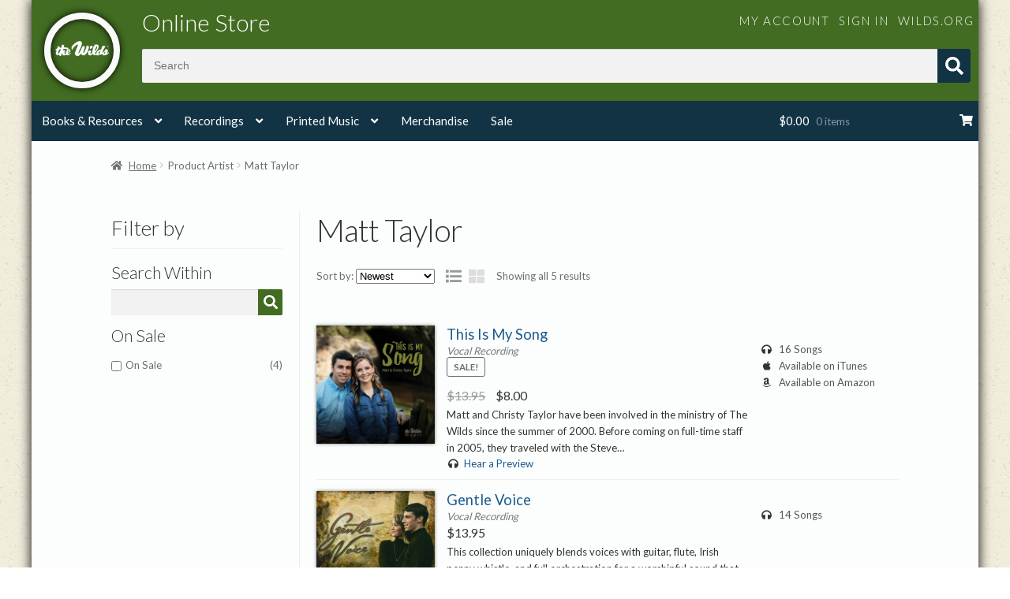

--- FILE ---
content_type: text/html; charset=UTF-8
request_url: https://store.wilds.org/cd-artist/matt-taylor/
body_size: 43282
content:
<!DOCTYPE html>
<html lang="en-US">
<head>
	<meta charset="UTF-8">
	<meta name="viewport" content="width=device-width, initial-scale=1, maximum-scale=1.0, user-scalable=no">
	<link rel="profile" href="http://gmpg.org/xfn/11">
	<link rel="pingback" href="https://store.wilds.org/xmlrpc.php">
	<meta name="theme-color" content="#426c22">
	<meta name="msapplication-navbutton-color" content="#426c22">
	<link rel="shortcut icon" href="https://cdn.wildsca.net/store/wp-content/themes/wilds-online-store/img/favicon.ico?x60397&amp;20190121">
	<title>Matt Taylor &#8211; The Wilds Online Store</title>
<meta name='robots' content='max-image-preview:large' />
	<style>img:is([sizes="auto" i], [sizes^="auto," i]) { contain-intrinsic-size: 3000px 1500px }</style>
	<link rel='dns-prefetch' href='//stats.wp.com' />
<link rel='dns-prefetch' href='//fonts.googleapis.com' />
<link rel="alternate" type="application/rss+xml" title="The Wilds Online Store &raquo; Feed" href="https://store.wilds.org/feed/" />
<link rel="alternate" type="application/rss+xml" title="The Wilds Online Store &raquo; Comments Feed" href="https://store.wilds.org/comments/feed/" />
<link rel="alternate" type="application/rss+xml" title="The Wilds Online Store &raquo; Matt Taylor Artist Feed" href="https://store.wilds.org/cd-artist/matt-taylor/feed/" />
<link rel="stylesheet" href="https://cdn.wildsca.net/store/wp-content/cache/minify/ed471.css?x60397" media="all" />

<link rel="stylesheet" href="https://cdn.wildsca.net/store/wp-content/cache/minify/ed471.css?x60397" media="all" />

<link rel="stylesheet" href="https://cdn.wildsca.net/store/wp-content/cache/minify/a5ff7.css?x60397" media="all" />

<style id='wp-block-library-theme-inline-css'>
.wp-block-audio :where(figcaption){color:#555;font-size:13px;text-align:center}.is-dark-theme .wp-block-audio :where(figcaption){color:#ffffffa6}.wp-block-audio{margin:0 0 1em}.wp-block-code{border:1px solid #ccc;border-radius:4px;font-family:Menlo,Consolas,monaco,monospace;padding:.8em 1em}.wp-block-embed :where(figcaption){color:#555;font-size:13px;text-align:center}.is-dark-theme .wp-block-embed :where(figcaption){color:#ffffffa6}.wp-block-embed{margin:0 0 1em}.blocks-gallery-caption{color:#555;font-size:13px;text-align:center}.is-dark-theme .blocks-gallery-caption{color:#ffffffa6}:root :where(.wp-block-image figcaption){color:#555;font-size:13px;text-align:center}.is-dark-theme :root :where(.wp-block-image figcaption){color:#ffffffa6}.wp-block-image{margin:0 0 1em}.wp-block-pullquote{border-bottom:4px solid;border-top:4px solid;color:currentColor;margin-bottom:1.75em}.wp-block-pullquote cite,.wp-block-pullquote footer,.wp-block-pullquote__citation{color:currentColor;font-size:.8125em;font-style:normal;text-transform:uppercase}.wp-block-quote{border-left:.25em solid;margin:0 0 1.75em;padding-left:1em}.wp-block-quote cite,.wp-block-quote footer{color:currentColor;font-size:.8125em;font-style:normal;position:relative}.wp-block-quote:where(.has-text-align-right){border-left:none;border-right:.25em solid;padding-left:0;padding-right:1em}.wp-block-quote:where(.has-text-align-center){border:none;padding-left:0}.wp-block-quote.is-large,.wp-block-quote.is-style-large,.wp-block-quote:where(.is-style-plain){border:none}.wp-block-search .wp-block-search__label{font-weight:700}.wp-block-search__button{border:1px solid #ccc;padding:.375em .625em}:where(.wp-block-group.has-background){padding:1.25em 2.375em}.wp-block-separator.has-css-opacity{opacity:.4}.wp-block-separator{border:none;border-bottom:2px solid;margin-left:auto;margin-right:auto}.wp-block-separator.has-alpha-channel-opacity{opacity:1}.wp-block-separator:not(.is-style-wide):not(.is-style-dots){width:100px}.wp-block-separator.has-background:not(.is-style-dots){border-bottom:none;height:1px}.wp-block-separator.has-background:not(.is-style-wide):not(.is-style-dots){height:2px}.wp-block-table{margin:0 0 1em}.wp-block-table td,.wp-block-table th{word-break:normal}.wp-block-table :where(figcaption){color:#555;font-size:13px;text-align:center}.is-dark-theme .wp-block-table :where(figcaption){color:#ffffffa6}.wp-block-video :where(figcaption){color:#555;font-size:13px;text-align:center}.is-dark-theme .wp-block-video :where(figcaption){color:#ffffffa6}.wp-block-video{margin:0 0 1em}:root :where(.wp-block-template-part.has-background){margin-bottom:0;margin-top:0;padding:1.25em 2.375em}
</style>
<style id='classic-theme-styles-inline-css'>
/*! This file is auto-generated */
.wp-block-button__link{color:#fff;background-color:#32373c;border-radius:9999px;box-shadow:none;text-decoration:none;padding:calc(.667em + 2px) calc(1.333em + 2px);font-size:1.125em}.wp-block-file__button{background:#32373c;color:#fff;text-decoration:none}
</style>
<link rel="stylesheet" href="https://cdn.wildsca.net/store/wp-content/cache/minify/c8924.css?x60397" media="all" />

<style id='storefront-gutenberg-blocks-inline-css'>

				.wp-block-button__link:not(.has-text-color) {
					color: #fcfefe;
				}

				.wp-block-button__link:not(.has-text-color):hover,
				.wp-block-button__link:not(.has-text-color):focus,
				.wp-block-button__link:not(.has-text-color):active {
					color: #fcfefe;
				}

				.wp-block-button__link:not(.has-background) {
					background-color: #1b5a8c;
				}

				.wp-block-button__link:not(.has-background):hover,
				.wp-block-button__link:not(.has-background):focus,
				.wp-block-button__link:not(.has-background):active {
					border-color: #024173;
					background-color: #024173;
				}

				.wc-block-grid__products .wc-block-grid__product .wp-block-button__link {
					background-color: #1b5a8c;
					border-color: #1b5a8c;
					color: #fcfefe;
				}

				.wp-block-quote footer,
				.wp-block-quote cite,
				.wp-block-quote__citation {
					color: #6d6d6d;
				}

				.wp-block-pullquote cite,
				.wp-block-pullquote footer,
				.wp-block-pullquote__citation {
					color: #6d6d6d;
				}

				.wp-block-image figcaption {
					color: #6d6d6d;
				}

				.wp-block-separator.is-style-dots::before {
					color: #333333;
				}

				.wp-block-file a.wp-block-file__button {
					color: #fcfefe;
					background-color: #1b5a8c;
					border-color: #1b5a8c;
				}

				.wp-block-file a.wp-block-file__button:hover,
				.wp-block-file a.wp-block-file__button:focus,
				.wp-block-file a.wp-block-file__button:active {
					color: #fcfefe;
					background-color: #024173;
				}

				.wp-block-code,
				.wp-block-preformatted pre {
					color: #6d6d6d;
				}

				.wp-block-table:not( .has-background ):not( .is-style-stripes ) tbody tr:nth-child(2n) td {
					background-color: #fdfdfd;
				}

				.wp-block-cover .wp-block-cover__inner-container h1:not(.has-text-color),
				.wp-block-cover .wp-block-cover__inner-container h2:not(.has-text-color),
				.wp-block-cover .wp-block-cover__inner-container h3:not(.has-text-color),
				.wp-block-cover .wp-block-cover__inner-container h4:not(.has-text-color),
				.wp-block-cover .wp-block-cover__inner-container h5:not(.has-text-color),
				.wp-block-cover .wp-block-cover__inner-container h6:not(.has-text-color) {
					color: #000000;
				}

				.wc-block-components-price-slider__range-input-progress,
				.rtl .wc-block-components-price-slider__range-input-progress {
					--range-color: #1b5a8c;
				}

				/* Target only IE11 */
				@media all and (-ms-high-contrast: none), (-ms-high-contrast: active) {
					.wc-block-components-price-slider__range-input-progress {
						background: #1b5a8c;
					}
				}

				.wc-block-components-button:not(.is-link) {
					background-color: #55991a;
					color: #ffffff;
				}

				.wc-block-components-button:not(.is-link):hover,
				.wc-block-components-button:not(.is-link):focus,
				.wc-block-components-button:not(.is-link):active {
					background-color: #3c8001;
					color: #ffffff;
				}

				.wc-block-components-button:not(.is-link):disabled {
					background-color: #55991a;
					color: #ffffff;
				}

				.wc-block-cart__submit-container {
					background-color: #ffffff;
				}

				.wc-block-cart__submit-container::before {
					color: rgba(220,220,220,0.5);
				}

				.wc-block-components-order-summary-item__quantity {
					background-color: #ffffff;
					border-color: #6d6d6d;
					box-shadow: 0 0 0 2px #ffffff;
					color: #6d6d6d;
				}
			
</style>
<style id='global-styles-inline-css'>
:root{--wp--preset--aspect-ratio--square: 1;--wp--preset--aspect-ratio--4-3: 4/3;--wp--preset--aspect-ratio--3-4: 3/4;--wp--preset--aspect-ratio--3-2: 3/2;--wp--preset--aspect-ratio--2-3: 2/3;--wp--preset--aspect-ratio--16-9: 16/9;--wp--preset--aspect-ratio--9-16: 9/16;--wp--preset--color--black: #000000;--wp--preset--color--cyan-bluish-gray: #abb8c3;--wp--preset--color--white: #ffffff;--wp--preset--color--pale-pink: #f78da7;--wp--preset--color--vivid-red: #cf2e2e;--wp--preset--color--luminous-vivid-orange: #ff6900;--wp--preset--color--luminous-vivid-amber: #fcb900;--wp--preset--color--light-green-cyan: #7bdcb5;--wp--preset--color--vivid-green-cyan: #00d084;--wp--preset--color--pale-cyan-blue: #8ed1fc;--wp--preset--color--vivid-cyan-blue: #0693e3;--wp--preset--color--vivid-purple: #9b51e0;--wp--preset--gradient--vivid-cyan-blue-to-vivid-purple: linear-gradient(135deg,rgba(6,147,227,1) 0%,rgb(155,81,224) 100%);--wp--preset--gradient--light-green-cyan-to-vivid-green-cyan: linear-gradient(135deg,rgb(122,220,180) 0%,rgb(0,208,130) 100%);--wp--preset--gradient--luminous-vivid-amber-to-luminous-vivid-orange: linear-gradient(135deg,rgba(252,185,0,1) 0%,rgba(255,105,0,1) 100%);--wp--preset--gradient--luminous-vivid-orange-to-vivid-red: linear-gradient(135deg,rgba(255,105,0,1) 0%,rgb(207,46,46) 100%);--wp--preset--gradient--very-light-gray-to-cyan-bluish-gray: linear-gradient(135deg,rgb(238,238,238) 0%,rgb(169,184,195) 100%);--wp--preset--gradient--cool-to-warm-spectrum: linear-gradient(135deg,rgb(74,234,220) 0%,rgb(151,120,209) 20%,rgb(207,42,186) 40%,rgb(238,44,130) 60%,rgb(251,105,98) 80%,rgb(254,248,76) 100%);--wp--preset--gradient--blush-light-purple: linear-gradient(135deg,rgb(255,206,236) 0%,rgb(152,150,240) 100%);--wp--preset--gradient--blush-bordeaux: linear-gradient(135deg,rgb(254,205,165) 0%,rgb(254,45,45) 50%,rgb(107,0,62) 100%);--wp--preset--gradient--luminous-dusk: linear-gradient(135deg,rgb(255,203,112) 0%,rgb(199,81,192) 50%,rgb(65,88,208) 100%);--wp--preset--gradient--pale-ocean: linear-gradient(135deg,rgb(255,245,203) 0%,rgb(182,227,212) 50%,rgb(51,167,181) 100%);--wp--preset--gradient--electric-grass: linear-gradient(135deg,rgb(202,248,128) 0%,rgb(113,206,126) 100%);--wp--preset--gradient--midnight: linear-gradient(135deg,rgb(2,3,129) 0%,rgb(40,116,252) 100%);--wp--preset--font-size--small: 14px;--wp--preset--font-size--medium: 23px;--wp--preset--font-size--large: 26px;--wp--preset--font-size--x-large: 42px;--wp--preset--font-size--normal: 16px;--wp--preset--font-size--huge: 37px;--wp--preset--spacing--20: 0.44rem;--wp--preset--spacing--30: 0.67rem;--wp--preset--spacing--40: 1rem;--wp--preset--spacing--50: 1.5rem;--wp--preset--spacing--60: 2.25rem;--wp--preset--spacing--70: 3.38rem;--wp--preset--spacing--80: 5.06rem;--wp--preset--shadow--natural: 6px 6px 9px rgba(0, 0, 0, 0.2);--wp--preset--shadow--deep: 12px 12px 50px rgba(0, 0, 0, 0.4);--wp--preset--shadow--sharp: 6px 6px 0px rgba(0, 0, 0, 0.2);--wp--preset--shadow--outlined: 6px 6px 0px -3px rgba(255, 255, 255, 1), 6px 6px rgba(0, 0, 0, 1);--wp--preset--shadow--crisp: 6px 6px 0px rgba(0, 0, 0, 1);}:where(.is-layout-flex){gap: 0.5em;}:where(.is-layout-grid){gap: 0.5em;}body .is-layout-flex{display: flex;}.is-layout-flex{flex-wrap: wrap;align-items: center;}.is-layout-flex > :is(*, div){margin: 0;}body .is-layout-grid{display: grid;}.is-layout-grid > :is(*, div){margin: 0;}:where(.wp-block-columns.is-layout-flex){gap: 2em;}:where(.wp-block-columns.is-layout-grid){gap: 2em;}:where(.wp-block-post-template.is-layout-flex){gap: 1.25em;}:where(.wp-block-post-template.is-layout-grid){gap: 1.25em;}.has-black-color{color: var(--wp--preset--color--black) !important;}.has-cyan-bluish-gray-color{color: var(--wp--preset--color--cyan-bluish-gray) !important;}.has-white-color{color: var(--wp--preset--color--white) !important;}.has-pale-pink-color{color: var(--wp--preset--color--pale-pink) !important;}.has-vivid-red-color{color: var(--wp--preset--color--vivid-red) !important;}.has-luminous-vivid-orange-color{color: var(--wp--preset--color--luminous-vivid-orange) !important;}.has-luminous-vivid-amber-color{color: var(--wp--preset--color--luminous-vivid-amber) !important;}.has-light-green-cyan-color{color: var(--wp--preset--color--light-green-cyan) !important;}.has-vivid-green-cyan-color{color: var(--wp--preset--color--vivid-green-cyan) !important;}.has-pale-cyan-blue-color{color: var(--wp--preset--color--pale-cyan-blue) !important;}.has-vivid-cyan-blue-color{color: var(--wp--preset--color--vivid-cyan-blue) !important;}.has-vivid-purple-color{color: var(--wp--preset--color--vivid-purple) !important;}.has-black-background-color{background-color: var(--wp--preset--color--black) !important;}.has-cyan-bluish-gray-background-color{background-color: var(--wp--preset--color--cyan-bluish-gray) !important;}.has-white-background-color{background-color: var(--wp--preset--color--white) !important;}.has-pale-pink-background-color{background-color: var(--wp--preset--color--pale-pink) !important;}.has-vivid-red-background-color{background-color: var(--wp--preset--color--vivid-red) !important;}.has-luminous-vivid-orange-background-color{background-color: var(--wp--preset--color--luminous-vivid-orange) !important;}.has-luminous-vivid-amber-background-color{background-color: var(--wp--preset--color--luminous-vivid-amber) !important;}.has-light-green-cyan-background-color{background-color: var(--wp--preset--color--light-green-cyan) !important;}.has-vivid-green-cyan-background-color{background-color: var(--wp--preset--color--vivid-green-cyan) !important;}.has-pale-cyan-blue-background-color{background-color: var(--wp--preset--color--pale-cyan-blue) !important;}.has-vivid-cyan-blue-background-color{background-color: var(--wp--preset--color--vivid-cyan-blue) !important;}.has-vivid-purple-background-color{background-color: var(--wp--preset--color--vivid-purple) !important;}.has-black-border-color{border-color: var(--wp--preset--color--black) !important;}.has-cyan-bluish-gray-border-color{border-color: var(--wp--preset--color--cyan-bluish-gray) !important;}.has-white-border-color{border-color: var(--wp--preset--color--white) !important;}.has-pale-pink-border-color{border-color: var(--wp--preset--color--pale-pink) !important;}.has-vivid-red-border-color{border-color: var(--wp--preset--color--vivid-red) !important;}.has-luminous-vivid-orange-border-color{border-color: var(--wp--preset--color--luminous-vivid-orange) !important;}.has-luminous-vivid-amber-border-color{border-color: var(--wp--preset--color--luminous-vivid-amber) !important;}.has-light-green-cyan-border-color{border-color: var(--wp--preset--color--light-green-cyan) !important;}.has-vivid-green-cyan-border-color{border-color: var(--wp--preset--color--vivid-green-cyan) !important;}.has-pale-cyan-blue-border-color{border-color: var(--wp--preset--color--pale-cyan-blue) !important;}.has-vivid-cyan-blue-border-color{border-color: var(--wp--preset--color--vivid-cyan-blue) !important;}.has-vivid-purple-border-color{border-color: var(--wp--preset--color--vivid-purple) !important;}.has-vivid-cyan-blue-to-vivid-purple-gradient-background{background: var(--wp--preset--gradient--vivid-cyan-blue-to-vivid-purple) !important;}.has-light-green-cyan-to-vivid-green-cyan-gradient-background{background: var(--wp--preset--gradient--light-green-cyan-to-vivid-green-cyan) !important;}.has-luminous-vivid-amber-to-luminous-vivid-orange-gradient-background{background: var(--wp--preset--gradient--luminous-vivid-amber-to-luminous-vivid-orange) !important;}.has-luminous-vivid-orange-to-vivid-red-gradient-background{background: var(--wp--preset--gradient--luminous-vivid-orange-to-vivid-red) !important;}.has-very-light-gray-to-cyan-bluish-gray-gradient-background{background: var(--wp--preset--gradient--very-light-gray-to-cyan-bluish-gray) !important;}.has-cool-to-warm-spectrum-gradient-background{background: var(--wp--preset--gradient--cool-to-warm-spectrum) !important;}.has-blush-light-purple-gradient-background{background: var(--wp--preset--gradient--blush-light-purple) !important;}.has-blush-bordeaux-gradient-background{background: var(--wp--preset--gradient--blush-bordeaux) !important;}.has-luminous-dusk-gradient-background{background: var(--wp--preset--gradient--luminous-dusk) !important;}.has-pale-ocean-gradient-background{background: var(--wp--preset--gradient--pale-ocean) !important;}.has-electric-grass-gradient-background{background: var(--wp--preset--gradient--electric-grass) !important;}.has-midnight-gradient-background{background: var(--wp--preset--gradient--midnight) !important;}.has-small-font-size{font-size: var(--wp--preset--font-size--small) !important;}.has-medium-font-size{font-size: var(--wp--preset--font-size--medium) !important;}.has-large-font-size{font-size: var(--wp--preset--font-size--large) !important;}.has-x-large-font-size{font-size: var(--wp--preset--font-size--x-large) !important;}
:where(.wp-block-post-template.is-layout-flex){gap: 1.25em;}:where(.wp-block-post-template.is-layout-grid){gap: 1.25em;}
:where(.wp-block-columns.is-layout-flex){gap: 2em;}:where(.wp-block-columns.is-layout-grid){gap: 2em;}
:root :where(.wp-block-pullquote){font-size: 1.5em;line-height: 1.6;}
</style>
<style id='woocommerce-inline-inline-css'>
.woocommerce form .form-row .required { visibility: visible; }
</style>
<link rel="stylesheet" href="https://cdn.wildsca.net/store/wp-content/cache/minify/982d7.css?x60397" media="all" />

<link rel="stylesheet" href="https://cdn.wildsca.net/store/wp-content/cache/minify/a83ca.css?x60397" media="all" />

<link rel="stylesheet" href="https://cdn.wildsca.net/store/wp-content/cache/minify/dc36a.css?x60397" media="all" />

<style id='wc-social-login-frontend-inline-css'>
 a.button-social-login.button-social-login-facebook, .widget-area a.button-social-login.button-social-login-facebook, .social-badge.social-badge-facebook { background: #3b5998; border-color: #3b5998; } a.button-social-login.button-social-login-google, .widget-area a.button-social-login.button-social-login-google, .social-badge.social-badge-google { background: #4285f4; border-color: #4285f4; } 
</style>
<link rel="stylesheet" href="https://cdn.wildsca.net/store/wp-content/cache/minify/d46c4.css?x60397" media="all" />

<link rel="stylesheet" href="https://cdn.wildsca.net/store/wp-content/cache/minify/451fb.css?x60397" media="all" />

<link rel="stylesheet" href="https://cdn.wildsca.net/store/wp-content/cache/minify/300ec.css?x60397" media="all" />

<link rel="stylesheet" href="https://cdn.wildsca.net/store/wp-content/cache/minify/a4273.css?x60397" media="all" />

<style id='storefront-style-inline-css'>

			.main-navigation ul li a,
			.site-title a,
			ul.menu li a,
			.site-branding h1 a,
			button.menu-toggle,
			button.menu-toggle:hover,
			.handheld-navigation .dropdown-toggle {
				color: #fcfefe;
			}

			button.menu-toggle,
			button.menu-toggle:hover {
				border-color: #fcfefe;
			}

			.main-navigation ul li a:hover,
			.main-navigation ul li:hover > a,
			.site-title a:hover,
			.site-header ul.menu li.current-menu-item > a {
				color: #ffffff;
			}

			table:not( .has-background ) th {
				background-color: #f8f8f8;
			}

			table:not( .has-background ) tbody td {
				background-color: #fdfdfd;
			}

			table:not( .has-background ) tbody tr:nth-child(2n) td,
			fieldset,
			fieldset legend {
				background-color: #fbfbfb;
			}

			.site-header,
			.secondary-navigation ul ul,
			.main-navigation ul.menu > li.menu-item-has-children:after,
			.secondary-navigation ul.menu ul,
			.storefront-handheld-footer-bar,
			.storefront-handheld-footer-bar ul li > a,
			.storefront-handheld-footer-bar ul li.search .site-search,
			button.menu-toggle,
			button.menu-toggle:hover {
				background-color: #426c22;
			}

			p.site-description,
			.site-header,
			.storefront-handheld-footer-bar {
				color: #bcbcbc;
			}

			button.menu-toggle:after,
			button.menu-toggle:before,
			button.menu-toggle span:before {
				background-color: #fcfefe;
			}

			h1, h2, h3, h4, h5, h6, .wc-block-grid__product-title {
				color: #333333;
			}

			.widget h1 {
				border-bottom-color: #333333;
			}

			body,
			.secondary-navigation a {
				color: #6d6d6d;
			}

			.widget-area .widget a,
			.hentry .entry-header .posted-on a,
			.hentry .entry-header .post-author a,
			.hentry .entry-header .post-comments a,
			.hentry .entry-header .byline a {
				color: #727272;
			}

			a {
				color: #1b5a8c;
			}

			a:focus,
			button:focus,
			.button.alt:focus,
			input:focus,
			textarea:focus,
			input[type="button"]:focus,
			input[type="reset"]:focus,
			input[type="submit"]:focus,
			input[type="email"]:focus,
			input[type="tel"]:focus,
			input[type="url"]:focus,
			input[type="password"]:focus,
			input[type="search"]:focus {
				outline-color: #1b5a8c;
			}

			button, input[type="button"], input[type="reset"], input[type="submit"], .button, .widget a.button {
				background-color: #1b5a8c;
				border-color: #1b5a8c;
				color: #fcfefe;
			}

			button:hover, input[type="button"]:hover, input[type="reset"]:hover, input[type="submit"]:hover, .button:hover, .widget a.button:hover {
				background-color: #024173;
				border-color: #024173;
				color: #fcfefe;
			}

			button.alt, input[type="button"].alt, input[type="reset"].alt, input[type="submit"].alt, .button.alt, .widget-area .widget a.button.alt {
				background-color: #55991a;
				border-color: #55991a;
				color: #ffffff;
			}

			button.alt:hover, input[type="button"].alt:hover, input[type="reset"].alt:hover, input[type="submit"].alt:hover, .button.alt:hover, .widget-area .widget a.button.alt:hover {
				background-color: #3c8001;
				border-color: #3c8001;
				color: #ffffff;
			}

			.pagination .page-numbers li .page-numbers.current {
				background-color: #e6e6e6;
				color: #636363;
			}

			#comments .comment-list .comment-content .comment-text {
				background-color: #f8f8f8;
			}

			.site-footer {
				background-color: #757575;
				color: #fcfefe;
			}

			.site-footer a:not(.button):not(.components-button) {
				color: #ffffff;
			}

			.site-footer .storefront-handheld-footer-bar a:not(.button):not(.components-button) {
				color: #fcfefe;
			}

			.site-footer h1, .site-footer h2, .site-footer h3, .site-footer h4, .site-footer h5, .site-footer h6, .site-footer .widget .widget-title, .site-footer .widget .widgettitle {
				color: #ffffff;
			}

			.page-template-template-homepage.has-post-thumbnail .type-page.has-post-thumbnail .entry-title {
				color: #000000;
			}

			.page-template-template-homepage.has-post-thumbnail .type-page.has-post-thumbnail .entry-content {
				color: #000000;
			}

			@media screen and ( min-width: 768px ) {
				.secondary-navigation ul.menu a:hover {
					color: #d5d5d5;
				}

				.secondary-navigation ul.menu a {
					color: #bcbcbc;
				}

				.main-navigation ul.menu ul.sub-menu,
				.main-navigation ul.nav-menu ul.children {
					background-color: #335d13;
				}

				.site-header {
					border-bottom-color: #335d13;
				}
			}
</style>
<link rel="stylesheet" href="https://cdn.wildsca.net/store/wp-content/cache/minify/36739.css?x60397" media="all" />

<link rel="stylesheet" href="https://cdn.wildsca.net/store/wp-content/cache/minify/6453b.css?x60397" media="all" />

<link rel='stylesheet' id='google-font-css' href='//fonts.googleapis.com/css?family=Lato:300,400,700' media='all' />
<link rel="stylesheet" href="https://cdn.wildsca.net/store/wp-content/cache/minify/b1d6e.css?x60397" media="all" />

<style id='storefront-woocommerce-style-inline-css'>
@font-face {
				font-family: star;
				src: url(https://store.wilds.org/wp-content/plugins/woocommerce/assets/fonts/star.eot);
				src:
					url(https://store.wilds.org/wp-content/plugins/woocommerce/assets/fonts/star.eot?#iefix) format("embedded-opentype"),
					url(https://store.wilds.org/wp-content/plugins/woocommerce/assets/fonts/star.woff) format("woff"),
					url(https://store.wilds.org/wp-content/plugins/woocommerce/assets/fonts/star.ttf) format("truetype"),
					url(https://store.wilds.org/wp-content/plugins/woocommerce/assets/fonts/star.svg#star) format("svg");
				font-weight: 400;
				font-style: normal;
			}
			@font-face {
				font-family: WooCommerce;
				src: url(https://store.wilds.org/wp-content/plugins/woocommerce/assets/fonts/WooCommerce.eot);
				src:
					url(https://store.wilds.org/wp-content/plugins/woocommerce/assets/fonts/WooCommerce.eot?#iefix) format("embedded-opentype"),
					url(https://store.wilds.org/wp-content/plugins/woocommerce/assets/fonts/WooCommerce.woff) format("woff"),
					url(https://store.wilds.org/wp-content/plugins/woocommerce/assets/fonts/WooCommerce.ttf) format("truetype"),
					url(https://store.wilds.org/wp-content/plugins/woocommerce/assets/fonts/WooCommerce.svg#WooCommerce) format("svg");
				font-weight: 400;
				font-style: normal;
			}

			a.cart-contents,
			.site-header-cart .widget_shopping_cart a {
				color: #fcfefe;
			}

			a.cart-contents:hover,
			.site-header-cart .widget_shopping_cart a:hover,
			.site-header-cart:hover > li > a {
				color: #ffffff;
			}

			table.cart td.product-remove,
			table.cart td.actions {
				border-top-color: #ffffff;
			}

			.storefront-handheld-footer-bar ul li.cart .count {
				background-color: #fcfefe;
				color: #426c22;
				border-color: #426c22;
			}

			.woocommerce-tabs ul.tabs li.active a,
			ul.products li.product .price,
			.onsale,
			.wc-block-grid__product-onsale,
			.widget_search form:before,
			.widget_product_search form:before {
				color: #6d6d6d;
			}

			.woocommerce-breadcrumb a,
			a.woocommerce-review-link,
			.product_meta a {
				color: #727272;
			}

			.wc-block-grid__product-onsale,
			.onsale {
				border-color: #6d6d6d;
			}

			.star-rating span:before,
			.quantity .plus, .quantity .minus,
			p.stars a:hover:after,
			p.stars a:after,
			.star-rating span:before,
			#payment .payment_methods li input[type=radio]:first-child:checked+label:before {
				color: #1b5a8c;
			}

			.widget_price_filter .ui-slider .ui-slider-range,
			.widget_price_filter .ui-slider .ui-slider-handle {
				background-color: #1b5a8c;
			}

			.order_details {
				background-color: #f8f8f8;
			}

			.order_details > li {
				border-bottom: 1px dotted #e3e3e3;
			}

			.order_details:before,
			.order_details:after {
				background: -webkit-linear-gradient(transparent 0,transparent 0),-webkit-linear-gradient(135deg,#f8f8f8 33.33%,transparent 33.33%),-webkit-linear-gradient(45deg,#f8f8f8 33.33%,transparent 33.33%)
			}

			#order_review {
				background-color: #ffffff;
			}

			#payment .payment_methods > li .payment_box,
			#payment .place-order {
				background-color: #fafafa;
			}

			#payment .payment_methods > li:not(.woocommerce-notice) {
				background-color: #f5f5f5;
			}

			#payment .payment_methods > li:not(.woocommerce-notice):hover {
				background-color: #f0f0f0;
			}

			.woocommerce-pagination .page-numbers li .page-numbers.current {
				background-color: #e6e6e6;
				color: #636363;
			}

			.wc-block-grid__product-onsale,
			.onsale,
			.woocommerce-pagination .page-numbers li .page-numbers:not(.current) {
				color: #6d6d6d;
			}

			p.stars a:before,
			p.stars a:hover~a:before,
			p.stars.selected a.active~a:before {
				color: #6d6d6d;
			}

			p.stars.selected a.active:before,
			p.stars:hover a:before,
			p.stars.selected a:not(.active):before,
			p.stars.selected a.active:before {
				color: #1b5a8c;
			}

			.single-product div.product .woocommerce-product-gallery .woocommerce-product-gallery__trigger {
				background-color: #1b5a8c;
				color: #fcfefe;
			}

			.single-product div.product .woocommerce-product-gallery .woocommerce-product-gallery__trigger:hover {
				background-color: #024173;
				border-color: #024173;
				color: #fcfefe;
			}

			.button.added_to_cart:focus,
			.button.wc-forward:focus {
				outline-color: #1b5a8c;
			}

			.added_to_cart,
			.site-header-cart .widget_shopping_cart a.button,
			.wc-block-grid__products .wc-block-grid__product .wp-block-button__link {
				background-color: #1b5a8c;
				border-color: #1b5a8c;
				color: #fcfefe;
			}

			.added_to_cart:hover,
			.site-header-cart .widget_shopping_cart a.button:hover,
			.wc-block-grid__products .wc-block-grid__product .wp-block-button__link:hover {
				background-color: #024173;
				border-color: #024173;
				color: #fcfefe;
			}

			.added_to_cart.alt, .added_to_cart, .widget a.button.checkout {
				background-color: #55991a;
				border-color: #55991a;
				color: #ffffff;
			}

			.added_to_cart.alt:hover, .added_to_cart:hover, .widget a.button.checkout:hover {
				background-color: #3c8001;
				border-color: #3c8001;
				color: #ffffff;
			}

			.button.loading {
				color: #1b5a8c;
			}

			.button.loading:hover {
				background-color: #1b5a8c;
			}

			.button.loading:after {
				color: #fcfefe;
			}

			@media screen and ( min-width: 768px ) {
				.site-header-cart .widget_shopping_cart,
				.site-header .product_list_widget li .quantity {
					color: #bcbcbc;
				}

				.site-header-cart .widget_shopping_cart .buttons,
				.site-header-cart .widget_shopping_cart .total {
					background-color: #386218;
				}

				.site-header-cart .widget_shopping_cart {
					background-color: #335d13;
				}
			}
				.storefront-product-pagination a {
					color: #6d6d6d;
					background-color: #ffffff;
				}
				.storefront-sticky-add-to-cart {
					color: #6d6d6d;
					background-color: #ffffff;
				}

				.storefront-sticky-add-to-cart a:not(.button) {
					color: #fcfefe;
				}

				.coupon-container {
					background-color: #1b5a8c !important;
				}

				.coupon-content {
					border-color: #fcfefe !important;
					color: #fcfefe;
				}

				.sd-buttons-transparent.woocommerce .coupon-content,
				.sd-buttons-transparent.woocommerce-page .coupon-content {
					border-color: #1b5a8c !important;
				}
</style>
<link rel="stylesheet" href="https://cdn.wildsca.net/store/wp-content/cache/minify/11fb0.css?x60397" media="all" />

<link rel="stylesheet" href="https://cdn.wildsca.net/store/wp-content/cache/minify/484f3.css?x60397" media="all" />

<link rel="stylesheet" href="https://cdn.wildsca.net/store/wp-content/cache/minify/5b031.css?x60397" media="all" />

<link rel="stylesheet" href="https://cdn.wildsca.net/store/wp-content/cache/minify/e1e3e.css?x60397" media="all" />

<script  src="https://cdn.wildsca.net/store/wp-content/cache/minify/6f25a.js?x60397"></script>

<script src="https://stats.wp.com/w.js?ver=202546" id="woo-tracks-js"></script>
<script  src="https://cdn.wildsca.net/store/wp-content/cache/minify/d52ed.js?x60397"></script>

<script  src="https://cdn.wildsca.net/store/wp-content/cache/minify/63b1f.js?x60397"></script>

<script  defer src="https://cdn.wildsca.net/store/wp-content/cache/minify/6d18f.js?x60397"></script>

<script id="wc-add-to-cart-js-extra">
var wc_add_to_cart_params = {"ajax_url":"\/wp-admin\/admin-ajax.php","wc_ajax_url":"\/?wc-ajax=%%endpoint%%","i18n_view_cart":"View cart","cart_url":"https:\/\/store.wilds.org\/cart\/","is_cart":"","cart_redirect_after_add":"no"};
</script>
<script  defer src="https://cdn.wildsca.net/store/wp-content/cache/minify/fc9b6.js?x60397"></script>

<script  src="https://cdn.wildsca.net/store/wp-content/cache/minify/63c68.js?x60397"></script>

<script id="woocommerce-js-extra">
var woocommerce_params = {"ajax_url":"\/wp-admin\/admin-ajax.php","wc_ajax_url":"\/?wc-ajax=%%endpoint%%"};
</script>
<script  defer src="https://cdn.wildsca.net/store/wp-content/cache/minify/63a69.js?x60397"></script>

<script  defer src="https://cdn.wildsca.net/store/wp-content/cache/minify/3af5e.js?x60397"></script>

<script id="wc-cart-fragments-js-extra">
var wc_cart_fragments_params = {"ajax_url":"\/wp-admin\/admin-ajax.php","wc_ajax_url":"\/?wc-ajax=%%endpoint%%","cart_hash_key":"wc_cart_hash_98410f4ace25c0d27b3c3fa8f7a5d76d","fragment_name":"wc_fragments_98410f4ace25c0d27b3c3fa8f7a5d76d","request_timeout":"5000"};
</script>
<script  defer src="https://cdn.wildsca.net/store/wp-content/cache/minify/b4041.js?x60397"></script>

		<script>
			window.wc_ga_pro = {};

			window.wc_ga_pro.ajax_url = 'https://store.wilds.org/wp-admin/admin-ajax.php';

			window.wc_ga_pro.available_gateways = {"authorize_net_cim_credit_card":"Credit Card","paypal":"PayPal"};

			// interpolate json by replacing placeholders with variables
			window.wc_ga_pro.interpolate_json = function( object, variables ) {

				if ( ! variables ) {
					return object;
				}

				let j = JSON.stringify( object );

				for ( let k in variables ) {
					j = j.split( '{$' + k + '}' ).join( variables[ k ] );
				}

				return JSON.parse( j );
			};

			// return the title for a payment gateway
			window.wc_ga_pro.get_payment_method_title = function( payment_method ) {
				return window.wc_ga_pro.available_gateways[ payment_method ] || payment_method;
			};

			// check if an email is valid
			window.wc_ga_pro.is_valid_email = function( email ) {
				return /[^\s@]+@[^\s@]+\.[^\s@]+/.test( email );
			};
		</script>
				<!-- Google tag (gtag.js) -->
		<script async src='https://www.googletagmanager.com/gtag/js?id=G-RFNDB4JGW4&l=dataLayer'></script>
		<script >

			window.dataLayer = window.dataLayer || [];

			function gtag() {
				dataLayer.push(arguments);
			}

			gtag('js', new Date());

			gtag('config', 'G-RFNDB4JGW4', {"cookie_domain":"auto"});

			            gtag('set', "G-RFNDB4JGW4",{linker: {accept_incoming: true, domains: ['wilds.org']}});
                        gtag('config', "G-BQL1PB2RE6", {
                link_attribution: true,
                user_id:null,
                linker: {accept_incoming: true, domains: ['wilds.org']}
            });
            
			(function() {

				const event = document.createEvent('Event');

				event.initEvent( 'wc_google_analytics_pro_gtag_loaded', true, true );

				document.dispatchEvent( event );
			})();
		</script>
		<link rel="EditURI" type="application/rsd+xml" title="RSD" href="https://store.wilds.org/xmlrpc.php?rsd" />
<meta name="generator" content="WordPress 6.8.3" />
<meta name="generator" content="WooCommerce 8.6.1" />

            <style type="text/css">
                #wpadminbar .quicklinks #wp-admin-bar-abus_switch_to_user ul li .ab-item {
                    height: auto;
                }
                #abus_search_text {
                    width: 280px;
                    margin: 0;
                    padding: 0 8px;
                    line-height: 2;
                    min-height: 30px;
                    box-shadow: 0 0 0 transparent;
                    border-radius: 4px;
                    border: 1px solid #7e8993;
                    background-color: #ffffff;
                    color: #32373c;
                    font-size: 14px;
                    box-sizing: border-box;
                    vertical-align: top;
                }
                #abus_search_text:focus {
                    border-color: #007cba;
                    box-shadow: 0 0 0 1px #007cba;
                    outline: 2px solid transparent;
                }
                #abus_search_submit {
                    font-size: 13px;
                    padding: 0 10px;
                    min-height: 30px;
                    border-width: 1px;
                    border-radius: 3px;
                    color: #0071a1;
                    border-color: #0071a1;
                    background-color: #f3f5f6;
                    line-height: 2;
                    box-sizing: border-box;
                    vertical-align: top;
                 }
                 #abus_search_submit:hover {
                    background: #f1f1f1;
                    border-color: #016087;
                    color: #016087;
                 }
            </style>
        <meta name="wwp" content="yes" /><!-- Google site verification - Google for WooCommerce -->
<meta name="google-site-verification" content="A6bNgmjz4v6u2syr3PviPtUhuHX3ZLcM1N96PT6cc0A" />
	<noscript><style>.woocommerce-product-gallery{ opacity: 1 !important; }</style></noscript>
	</head>

<body class="archive tax-pa_cd-artist term-matt-taylor term-121 wp-embed-responsive wp-theme-storefront wp-child-theme-wilds-online-store theme-storefront wholesale_guest woocommerce woocommerce-page woocommerce-no-js twols storefront-align-wide left-sidebar woocommerce-active storefront-site-logo-active">
<div id="page" class="hfeed site">
	
	<header id="masthead" class="block site-header" role="banner">
		<a href="#" id="show-nav" class="close-panel ui-menu"></a>
		<div class="col-full">		<a class="skip-link screen-reader-text" href="#site-navigation">Skip to navigation</a>
		<a class="skip-link screen-reader-text" href="#content">Skip to content</a>
			<div class="site-branding site-logo-anchor">
		<a href="https://store.wilds.org">
			<img src="https://cdn.wildsca.net/store/wp-content/themes/wilds-online-store/img/logo-white.png?x60397" style="display:inline-block;">
		</a>
	</div>
	<div class="nav-box">
		<h2>Online Store</h2>
	</div>
	<nav id="topnav" role="navigation">
		<ul id="menu-account" class="mainmenu"><li id="menu-item-4713" class="menu-item menu-item-type-post_type menu-item-object-page menu-item-4713"><a href="https://store.wilds.org/my-account/">My Account</a></li>
<li id="menu-item-60241" class="menu-item menu-item-type-custom menu-item-object-custom menu-item-60241"><a href="/store/my-account/customer-login/">Sign In</a></li>
<li id="menu-item-5923" class="external-link menu-item menu-item-type-custom menu-item-object-custom menu-item-5923"><a href="http://wilds.org">wilds.org</a></li>
</ul>	</nav><!-- #site-navigation -->
	<div class="site-search"><div id="tw_product_search_widget-2" class="widget widget_tw_product_search_widget"><div id="product-search-435063540" class="product-search "><div class="product-search-form"><form id="product-search-form-435063540" class="product-search-form" action="https://store.wilds.org/" method="get"><div><input id="product-search-field-435063540" name="s" type="text" class="product-search-field" placeholder="Search" autocomplete="off" value=""/><input type="hidden" name="post_type" value="product"/><input type="hidden" name="limit" value="10"/> <button type="submit">Search</button></div></form></div><div id="product-search-results-435063540" class="product-search-results"></div></div><script type="text/javascript">if ( typeof jQuery !== "undefined" ) {jQuery(document).ready(function(){jQuery("#product-search-field-435063540").typeWatch( {
				callback: function (value) { twps.productSearch('product-search-field-435063540', 'product-search-435063540', 'product-search-435063540 div.product-search-results', 'https://store.wilds.org/wp-content/plugins/tw-product-search/core/product-search.php?limit=10&category_results=1&category_limit=5&product_thumbnails=1', value, {no_results:"No Products Found",dynamic_focus:true,product_thumbnails:true,show_description:false,show_price:true}); },
				wait: 500,
				highlight: true,
				captureLength: 1
			} );twps.navigate("product-search-field-435063540","product-search-results-435063540");twps.dynamicFocus("product-search-435063540","product-search-results-435063540");twps.stopOnSubmit("product-search-form-435063540");twps.preventEmptySubmit("product-search-form-435063540","product-search-field-435063540");});}</script></div></div></div><div class="storefront-primary-navigation"><div class="col-full">		<nav id="site-navigation" class="main-navigation" role="navigation" aria-label="Primary Navigation">
		<button id="site-navigation-menu-toggle" class="menu-toggle" aria-controls="site-navigation" aria-expanded="false"><span>Menu</span></button>
			<div class="primary-navigation"><ul id="menu-main-menu" class="menu"><li id="menu-item-31087" class="menu-item menu-item-type-taxonomy menu-item-object-product_cat menu-item-has-children menu-item-31087"><a href="https://store.wilds.org/products/resources/">Books &amp; Resources</a>
<ul class="sub-menu">
	<li id="menu-item-31088" class="menu-item menu-item-type-taxonomy menu-item-object-product_cat menu-item-31088"><a href="https://store.wilds.org/products/resources/bible-studies/">Bible Studies</a></li>
	<li id="menu-item-31090" class="menu-item menu-item-type-taxonomy menu-item-object-product_cat menu-item-31090"><a href="https://store.wilds.org/products/resources/christian-living/">Christian Living</a></li>
	<li id="menu-item-31089" class="menu-item menu-item-type-taxonomy menu-item-object-product_cat menu-item-31089"><a href="https://store.wilds.org/products/resources/junior-bible-studies/">Junior Bible Studies</a></li>
	<li id="menu-item-312816" class="menu-item menu-item-type-taxonomy menu-item-object-product_cat menu-item-312816"><a href="https://store.wilds.org/products/resources/lifelinemini-books/">LifeLine Mini-books</a></li>
	<li id="menu-item-31086" class="menu-item menu-item-type-taxonomy menu-item-object-product_cat menu-item-31086"><a href="https://store.wilds.org/products/resources/miscellaneous-resources/">Miscellaneous</a></li>
</ul>
</li>
<li id="menu-item-31552" class="menu-item menu-item-type-taxonomy menu-item-object-product_cat menu-item-has-children menu-item-31552"><a href="https://store.wilds.org/products/recordings/">Recordings</a>
<ul class="sub-menu">
	<li id="menu-item-30768" class="menu-item menu-item-type-taxonomy menu-item-object-product_cat menu-item-30768"><a href="https://store.wilds.org/products/recordings/new-recordings/">New</a></li>
	<li id="menu-item-30767" class="menu-item menu-item-type-taxonomy menu-item-object-product_cat menu-item-30767"><a href="https://store.wilds.org/products/recordings/instrumental-recordings/">Instrumental</a></li>
	<li id="menu-item-30769" class="menu-item menu-item-type-taxonomy menu-item-object-product_cat menu-item-30769"><a href="https://store.wilds.org/products/recordings/vocal-recordings/">Vocal</a></li>
	<li id="menu-item-53924" class="menu-item menu-item-type-post_type menu-item-object-page menu-item-53924"><a href="https://store.wilds.org/sermons/">Sermons</a></li>
	<li id="menu-item-289538" class="menu-item menu-item-type-taxonomy menu-item-object-product_cat menu-item-289538"><a href="https://store.wilds.org/products/sermons/ladies-resources/">Ladies Resources</a></li>
</ul>
</li>
<li id="menu-item-31553" class="menu-item menu-item-type-taxonomy menu-item-object-product_cat menu-item-has-children menu-item-31553"><a href="https://store.wilds.org/products/printed-music/">Printed Music</a>
<ul class="sub-menu">
	<li id="menu-item-31560" class="menu-item menu-item-type-taxonomy menu-item-object-product_cat menu-item-31560"><a href="https://store.wilds.org/products/printed-music/new-printed-music/">New</a></li>
	<li id="menu-item-31554" class="menu-item menu-item-type-taxonomy menu-item-object-product_cat menu-item-has-children menu-item-31554"><a href="https://store.wilds.org/products/printed-music/instrumental-printed-music/">Instrumental</a>
	<ul class="sub-menu">
		<li id="menu-item-31555" class="menu-item menu-item-type-taxonomy menu-item-object-product_cat menu-item-31555"><a href="https://store.wilds.org/products/printed-music/instrumental-printed-music/c-instrument/">C-Instrument</a></li>
		<li id="menu-item-31556" class="menu-item menu-item-type-taxonomy menu-item-object-product_cat menu-item-31556"><a href="https://store.wilds.org/products/printed-music/instrumental-printed-music/guitar/">Guitar</a></li>
		<li id="menu-item-31557" class="menu-item menu-item-type-taxonomy menu-item-object-product_cat menu-item-31557"><a href="https://store.wilds.org/products/printed-music/instrumental-printed-music/piano/">Piano</a></li>
	</ul>
</li>
	<li id="menu-item-31558" class="menu-item menu-item-type-taxonomy menu-item-object-product_cat menu-item-has-children menu-item-31558"><a href="https://store.wilds.org/products/printed-music/vocal-choral/">Vocal / Choral</a>
	<ul class="sub-menu">
		<li id="menu-item-4656" class="menu-item menu-item-type-custom menu-item-object-custom menu-item-4656"><a href="/voicing/satb/">SATB</a></li>
		<li id="menu-item-5210" class="menu-item menu-item-type-custom menu-item-object-custom menu-item-5210"><a href="/voicing/ssaa">SSAA</a></li>
		<li id="menu-item-5211" class="menu-item menu-item-type-custom menu-item-object-custom menu-item-5211"><a href="/voicing/ssa/">SSA</a></li>
		<li id="menu-item-5212" class="menu-item menu-item-type-custom menu-item-object-custom menu-item-5212"><a href="/voicing/sab/">SAB</a></li>
		<li id="menu-item-5213" class="menu-item menu-item-type-custom menu-item-object-custom menu-item-5213"><a href="/voicing/sb/">SB</a></li>
		<li id="menu-item-5214" class="menu-item menu-item-type-custom menu-item-object-custom menu-item-5214"><a href="/voicing/ttbb/">TTBB</a></li>
		<li id="menu-item-95440" class="menu-item menu-item-type-custom menu-item-object-custom menu-item-95440"><a href="/voicing/a-cappella/">A cappella</a></li>
		<li id="menu-item-5215" class="menu-item menu-item-type-custom menu-item-object-custom menu-item-5215"><a href="/voicing/solo/">Solo</a></li>
		<li id="menu-item-5216" class="menu-item menu-item-type-custom menu-item-object-custom menu-item-5216"><a href="/voicing/hymn/">Hymn</a></li>
	</ul>
</li>
	<li id="menu-item-93995" class="menu-item menu-item-type-taxonomy menu-item-object-product_cat menu-item-93995"><a href="https://store.wilds.org/products/printed-music/music-books-printed-music/">Music Books</a></li>
	<li id="menu-item-31559" class="menu-item menu-item-type-taxonomy menu-item-object-product_cat menu-item-31559"><a href="https://store.wilds.org/products/printed-music/songbook/">Songbook</a></li>
	<li id="menu-item-31117" class="menu-item menu-item-type-post_type menu-item-object-page menu-item-31117"><a href="https://store.wilds.org/free-hymns/">Free Hymns</a></li>
	<li id="menu-item-433767" class="menu-item menu-item-type-custom menu-item-object-custom menu-item-433767"><a href="https://store.wilds.org/?s=notation+slides&#038;post_type=product&#038;limit=10">Hymn Notation Slides</a></li>
</ul>
</li>
<li id="menu-item-218922" class="menu-item menu-item-type-taxonomy menu-item-object-product_cat menu-item-218922"><a href="https://store.wilds.org/products/merchandise/">Merchandise</a></li>
<li id="menu-item-152330" class="menu-item menu-item-type-post_type menu-item-object-page menu-item-152330"><a href="https://store.wilds.org/sale/">Sale</a></li>
</ul></div><div class="handheld-navigation"><ul id="menu-main-menu-1" class="menu"><li class="menu-item menu-item-type-taxonomy menu-item-object-product_cat menu-item-has-children menu-item-31087"><a href="https://store.wilds.org/products/resources/">Books &amp; Resources</a>
<ul class="sub-menu">
	<li class="menu-item menu-item-type-taxonomy menu-item-object-product_cat menu-item-31088"><a href="https://store.wilds.org/products/resources/bible-studies/">Bible Studies</a></li>
	<li class="menu-item menu-item-type-taxonomy menu-item-object-product_cat menu-item-31090"><a href="https://store.wilds.org/products/resources/christian-living/">Christian Living</a></li>
	<li class="menu-item menu-item-type-taxonomy menu-item-object-product_cat menu-item-31089"><a href="https://store.wilds.org/products/resources/junior-bible-studies/">Junior Bible Studies</a></li>
	<li class="menu-item menu-item-type-taxonomy menu-item-object-product_cat menu-item-312816"><a href="https://store.wilds.org/products/resources/lifelinemini-books/">LifeLine Mini-books</a></li>
	<li class="menu-item menu-item-type-taxonomy menu-item-object-product_cat menu-item-31086"><a href="https://store.wilds.org/products/resources/miscellaneous-resources/">Miscellaneous</a></li>
</ul>
</li>
<li class="menu-item menu-item-type-taxonomy menu-item-object-product_cat menu-item-has-children menu-item-31552"><a href="https://store.wilds.org/products/recordings/">Recordings</a>
<ul class="sub-menu">
	<li class="menu-item menu-item-type-taxonomy menu-item-object-product_cat menu-item-30768"><a href="https://store.wilds.org/products/recordings/new-recordings/">New</a></li>
	<li class="menu-item menu-item-type-taxonomy menu-item-object-product_cat menu-item-30767"><a href="https://store.wilds.org/products/recordings/instrumental-recordings/">Instrumental</a></li>
	<li class="menu-item menu-item-type-taxonomy menu-item-object-product_cat menu-item-30769"><a href="https://store.wilds.org/products/recordings/vocal-recordings/">Vocal</a></li>
	<li class="menu-item menu-item-type-post_type menu-item-object-page menu-item-53924"><a href="https://store.wilds.org/sermons/">Sermons</a></li>
	<li class="menu-item menu-item-type-taxonomy menu-item-object-product_cat menu-item-289538"><a href="https://store.wilds.org/products/sermons/ladies-resources/">Ladies Resources</a></li>
</ul>
</li>
<li class="menu-item menu-item-type-taxonomy menu-item-object-product_cat menu-item-has-children menu-item-31553"><a href="https://store.wilds.org/products/printed-music/">Printed Music</a>
<ul class="sub-menu">
	<li class="menu-item menu-item-type-taxonomy menu-item-object-product_cat menu-item-31560"><a href="https://store.wilds.org/products/printed-music/new-printed-music/">New</a></li>
	<li class="menu-item menu-item-type-taxonomy menu-item-object-product_cat menu-item-has-children menu-item-31554"><a href="https://store.wilds.org/products/printed-music/instrumental-printed-music/">Instrumental</a>
	<ul class="sub-menu">
		<li class="menu-item menu-item-type-taxonomy menu-item-object-product_cat menu-item-31555"><a href="https://store.wilds.org/products/printed-music/instrumental-printed-music/c-instrument/">C-Instrument</a></li>
		<li class="menu-item menu-item-type-taxonomy menu-item-object-product_cat menu-item-31556"><a href="https://store.wilds.org/products/printed-music/instrumental-printed-music/guitar/">Guitar</a></li>
		<li class="menu-item menu-item-type-taxonomy menu-item-object-product_cat menu-item-31557"><a href="https://store.wilds.org/products/printed-music/instrumental-printed-music/piano/">Piano</a></li>
	</ul>
</li>
	<li class="menu-item menu-item-type-taxonomy menu-item-object-product_cat menu-item-has-children menu-item-31558"><a href="https://store.wilds.org/products/printed-music/vocal-choral/">Vocal / Choral</a>
	<ul class="sub-menu">
		<li class="menu-item menu-item-type-custom menu-item-object-custom menu-item-4656"><a href="/voicing/satb/">SATB</a></li>
		<li class="menu-item menu-item-type-custom menu-item-object-custom menu-item-5210"><a href="/voicing/ssaa">SSAA</a></li>
		<li class="menu-item menu-item-type-custom menu-item-object-custom menu-item-5211"><a href="/voicing/ssa/">SSA</a></li>
		<li class="menu-item menu-item-type-custom menu-item-object-custom menu-item-5212"><a href="/voicing/sab/">SAB</a></li>
		<li class="menu-item menu-item-type-custom menu-item-object-custom menu-item-5213"><a href="/voicing/sb/">SB</a></li>
		<li class="menu-item menu-item-type-custom menu-item-object-custom menu-item-5214"><a href="/voicing/ttbb/">TTBB</a></li>
		<li class="menu-item menu-item-type-custom menu-item-object-custom menu-item-95440"><a href="/voicing/a-cappella/">A cappella</a></li>
		<li class="menu-item menu-item-type-custom menu-item-object-custom menu-item-5215"><a href="/voicing/solo/">Solo</a></li>
		<li class="menu-item menu-item-type-custom menu-item-object-custom menu-item-5216"><a href="/voicing/hymn/">Hymn</a></li>
	</ul>
</li>
	<li class="menu-item menu-item-type-taxonomy menu-item-object-product_cat menu-item-93995"><a href="https://store.wilds.org/products/printed-music/music-books-printed-music/">Music Books</a></li>
	<li class="menu-item menu-item-type-taxonomy menu-item-object-product_cat menu-item-31559"><a href="https://store.wilds.org/products/printed-music/songbook/">Songbook</a></li>
	<li class="menu-item menu-item-type-post_type menu-item-object-page menu-item-31117"><a href="https://store.wilds.org/free-hymns/">Free Hymns</a></li>
	<li class="menu-item menu-item-type-custom menu-item-object-custom menu-item-433767"><a href="https://store.wilds.org/?s=notation+slides&#038;post_type=product&#038;limit=10">Hymn Notation Slides</a></li>
</ul>
</li>
<li class="menu-item menu-item-type-taxonomy menu-item-object-product_cat menu-item-218922"><a href="https://store.wilds.org/products/merchandise/">Merchandise</a></li>
<li class="menu-item menu-item-type-post_type menu-item-object-page menu-item-152330"><a href="https://store.wilds.org/sale/">Sale</a></li>
</ul></div>		</nav><!-- #site-navigation -->
				<ul id="site-header-cart" class="site-header-cart menu">
			<li class="">
							<a class="cart-contents" href="https://store.wilds.org/cart/" title="View your shopping cart">
								<span class="woocommerce-Price-amount amount"><span class="woocommerce-Price-currencySymbol">&#036;</span>0.00</span> <span class="count">0 items</span>
			</a>
					</li>
			<li>
				<div class="widget woocommerce widget_shopping_cart"><div class="widget_shopping_cart_content"></div></div>			</li>
		</ul>
			</div></div>	</header>
	<div class="storefront-breadcrumb"><div class="col-full"><nav class="woocommerce-breadcrumb" aria-label="breadcrumbs"><a href="https://store.wilds.org">Home</a><span class="breadcrumb-separator"> / </span>Product Artist<span class="breadcrumb-separator"> / </span>Matt Taylor</nav></div></div>	<div id="content" class="site-content" tabindex="-1">
		<div class="col-full">

<div class="woocommerce"></div>		<div id="primary" class="content-area">
			<main id="main" class="site-main" role="main">
		<header class="woocommerce-products-header">
			<h1 class="woocommerce-products-header__title page-title">Matt Taylor</h1>
	
	</header>
<div class="storefront-sorting"><div class="woocommerce-notices-wrapper"></div><form class="woocommerce-ordering" method="get">
	<label>Sort by:</label>
	<select name="orderby" class="orderby" aria-label="Sort by">
					<option value="date"  selected='selected'>Newest</option>
					<option value="price" >Lowest Price</option>
					<option value="price-desc" >Highest Price</option>
					<option value="default" >Title</option>
			</select>
	<input type="hidden" name="paged" value="1" />
	</form>
	<div class="products-layout-switcher">
		<a href="#" data-columns="1" class=" active" title="List View"><i
					class="fa fa-list"></i></a>
		<a href="#" data-columns="3" class="" title="Grid View"><i class="fa fa-th-large"></i></a>
	</div>
	<p class="woocommerce-result-count">
	Showing all 5 results</p>
</div><ul class="products columns-1">
<li class="pa_product-classification-vocal-recording product type-product post-38904 status-publish first instock product_cat-pricing_recorded_music_tw product_cat-november-sale product_cat-physical-cds product_cat-recordings product_cat-vocal-recordings product_cat-wilds-recordings has-post-thumbnail sale featured taxable shipping-taxable purchasable product-type-simple">
    <div class="product-image-container"><a class="product-image-link" href="https://store.wilds.org/product/this-is-my-song-cd/"><img width="324" height="324" src="https://cdn.wildsca.net/store/wp-content/uploads/2017/09/22083913/TWS1768-324x324.png" class="attachment-woocommerce_thumbnail size-woocommerce_thumbnail" alt="This Is My Song" decoding="async" fetchpriority="high" srcset="https://cdn.wildsca.net/store/wp-content/uploads/2017/09/22083913/TWS1768-324x324.png 324w, https://cdn.wildsca.net/store/wp-content/uploads/2017/09/22083913/TWS1768-100x100.png 100w, https://cdn.wildsca.net/store/wp-content/uploads/2017/09/22083913/TWS1768-416x416.png 416w, https://cdn.wildsca.net/store/wp-content/uploads/2017/09/22083913/TWS1768-150x150.png 150w, https://cdn.wildsca.net/store/wp-content/uploads/2017/09/22083913/TWS1768-300x300.png 300w, https://cdn.wildsca.net/store/wp-content/uploads/2017/09/22083913/TWS1768-768x768.png 768w, https://cdn.wildsca.net/store/wp-content/uploads/2017/09/22083913/TWS1768-32x32.png 32w, https://cdn.wildsca.net/store/wp-content/uploads/2017/09/22083913/TWS1768-64x64.png 64w, https://cdn.wildsca.net/store/wp-content/uploads/2017/09/22083913/TWS1768.png 1024w" sizes="(max-width: 324px) 100vw, 324px" /></a></div><div class="product-body"><a href="https://store.wilds.org/product/this-is-my-song-cd/" class="product-title-link"><h2 class="woocommerce-loop-product__title">This Is My Song</h2></a><div class="attributes"><span class="classification">Vocal recording</span><span class="product-icons-row product-icons"> <span><i class="fa fa-headphones"></i>16 Songs</span> <span><i class="fab fa-apple"></i>Available on iTunes</span> <span><i class="fab fa-amazon"></i>Available on Amazon</span></span></div>
    <span class="onsale">Sale!</span>

    <span class="price"><del aria-hidden="true"><span class="woocommerce-Price-amount amount"><bdi><span class="woocommerce-Price-currencySymbol">&#36;</span>13.95</bdi></span></del> <ins><span class="woocommerce-Price-amount amount"><bdi><span class="woocommerce-Price-currencySymbol">&#36;</span>8.00</bdi></span></ins></span>
<div class="description">Matt and Christy Taylor have been involved in the ministry of The Wilds since the summer of 2000. Before coming on full-time staff in 2005, they traveled with the Steve&hellip;</div><div class="playlist-toggle-container"><a href="#" class="playlist-toggle"><i class="fa fa-fw fa-headphones"></i>Hear a Preview</a></div>	<!--[if lt IE 9]>
	<script>document.createElement('audio');</script><![endif]-->
<div class="tw-feature-playlist wp-playlist" data-playertype="audio"
     data-tracklist="true">
	<audio controls="controls" preload="none" style="visibility: hidden"></audio>
	<div class="tw-feature-playlist-tracks" data-trackcount="16">
					<div class="playlist-track-row" data-format="mp3"
			     data-src="https://cdn.wildsca.net/store/wp-content/uploads/2017/10/22083807/TWS1768-01.30sec.mp3">
				<span class="track-length track-floater"><span
							class="centered">0:30</span></span>
				<span
						class="track-number track-nonfloater">1</span>
				<span class="track-title track-nonfloater">Sing Forth His Glorious Name</span>
			</div>
					<div class="playlist-track-row" data-format="mp3"
			     data-src="https://cdn.wildsca.net/store/wp-content/uploads/2017/10/22083806/TWS1768-02.30sec.mp3">
				<span class="track-length track-floater"><span
							class="centered">0:30</span></span>
				<span
						class="track-number track-nonfloater">2</span>
				<span class="track-title track-nonfloater">Behold the King</span>
			</div>
					<div class="playlist-track-row" data-format="mp3"
			     data-src="https://cdn.wildsca.net/store/wp-content/uploads/2017/10/22083805/TWS1768-03.30sec.mp3">
				<span class="track-length track-floater"><span
							class="centered">0:30</span></span>
				<span
						class="track-number track-nonfloater">3</span>
				<span class="track-title track-nonfloater">I Have Come to Save You</span>
			</div>
					<div class="playlist-track-row" data-format="mp3"
			     data-src="https://cdn.wildsca.net/store/wp-content/uploads/2017/10/22083805/TWS1768-04.30sec.mp3">
				<span class="track-length track-floater"><span
							class="centered">0:30</span></span>
				<span
						class="track-number track-nonfloater">4</span>
				<span class="track-title track-nonfloater">And Can It Be?</span>
			</div>
					<div class="playlist-track-row" data-format="mp3"
			     data-src="https://cdn.wildsca.net/store/wp-content/uploads/2017/10/22083805/TWS1768-05.30sec.mp3">
				<span class="track-length track-floater"><span
							class="centered">0:30</span></span>
				<span
						class="track-number track-nonfloater">5</span>
				<span class="track-title track-nonfloater">Christ Is Sufficient</span>
			</div>
					<div class="playlist-track-row" data-format="mp3"
			     data-src="https://cdn.wildsca.net/store/wp-content/uploads/2017/10/22083805/TWS1768-06.30sec.mp3">
				<span class="track-length track-floater"><span
							class="centered">0:30</span></span>
				<span
						class="track-number track-nonfloater">6</span>
				<span class="track-title track-nonfloater">Resurrection Anthem</span>
			</div>
					<div class="playlist-track-row" data-format="mp3"
			     data-src="https://cdn.wildsca.net/store/wp-content/uploads/2017/10/22083804/TWS1768-07.30sec.mp3">
				<span class="track-length track-floater"><span
							class="centered">0:30</span></span>
				<span
						class="track-number track-nonfloater">7</span>
				<span class="track-title track-nonfloater">Endless Mercies</span>
			</div>
					<div class="playlist-track-row" data-format="mp3"
			     data-src="https://cdn.wildsca.net/store/wp-content/uploads/2017/10/22083804/TWS1768-08.30sec.mp3">
				<span class="track-length track-floater"><span
							class="centered">0:30</span></span>
				<span
						class="track-number track-nonfloater">8</span>
				<span class="track-title track-nonfloater">This Is My Story</span>
			</div>
					<div class="playlist-track-row" data-format="mp3"
			     data-src="https://cdn.wildsca.net/store/wp-content/uploads/2017/10/22083804/TWS1768-09.30sec.mp3">
				<span class="track-length track-floater"><span
							class="centered">0:30</span></span>
				<span
						class="track-number track-nonfloater">9</span>
				<span class="track-title track-nonfloater">Here I Stand</span>
			</div>
					<div class="playlist-track-row" data-format="mp3"
			     data-src="https://cdn.wildsca.net/store/wp-content/uploads/2017/10/22083804/TWS1768-10.30sec.mp3">
				<span class="track-length track-floater"><span
							class="centered">0:30</span></span>
				<span
						class="track-number track-nonfloater">10</span>
				<span class="track-title track-nonfloater">Father of Light</span>
			</div>
					<div class="playlist-track-row" data-format="mp3"
			     data-src="https://cdn.wildsca.net/store/wp-content/uploads/2017/10/22083803/TWS1768-11.30sec.mp3">
				<span class="track-length track-floater"><span
							class="centered">0:30</span></span>
				<span
						class="track-number track-nonfloater">11</span>
				<span class="track-title track-nonfloater">Who Is Like You, O God?</span>
			</div>
					<div class="playlist-track-row" data-format="mp3"
			     data-src="https://cdn.wildsca.net/store/wp-content/uploads/2017/10/22083803/TWS1768-12.30sec.mp3">
				<span class="track-length track-floater"><span
							class="centered">0:30</span></span>
				<span
						class="track-number track-nonfloater">12</span>
				<span class="track-title track-nonfloater">Joyful, Joyful</span>
			</div>
					<div class="playlist-track-row" data-format="mp3"
			     data-src="https://cdn.wildsca.net/store/wp-content/uploads/2017/10/22083803/TWS1768-13.30sec.mp3">
				<span class="track-length track-floater"><span
							class="centered">0:30</span></span>
				<span
						class="track-number track-nonfloater">13</span>
				<span class="track-title track-nonfloater">I&#039;ll Sing Forever</span>
			</div>
					<div class="playlist-track-row" data-format="mp3"
			     data-src="https://cdn.wildsca.net/store/wp-content/uploads/2017/10/22083803/TWS1768-14.30sec.mp3">
				<span class="track-length track-floater"><span
							class="centered">0:30</span></span>
				<span
						class="track-number track-nonfloater">14</span>
				<span class="track-title track-nonfloater">Grace Alone</span>
			</div>
					<div class="playlist-track-row" data-format="mp3"
			     data-src="https://cdn.wildsca.net/store/wp-content/uploads/2017/10/22083802/TWS1768-15.30sec.mp3">
				<span class="track-length track-floater"><span
							class="centered">0:30</span></span>
				<span
						class="track-number track-nonfloater">15</span>
				<span class="track-title track-nonfloater">My Confession</span>
			</div>
					<div class="playlist-track-row" data-format="mp3"
			     data-src="https://cdn.wildsca.net/store/wp-content/uploads/2017/10/22083802/TWS1768-16.30sec.mp3">
				<span class="track-length track-floater"><span
							class="centered">0:30</span></span>
				<span
						class="track-number track-nonfloater">16</span>
				<span class="track-title track-nonfloater">All Because of the Wonderful Cross</span>
			</div>
			</div>
	</div></div><div class="product-icons-column product-icons"><div><i class="fa-fw fa fa-headphones"></i>16 Songs</div><div><i class="fa-fw fab fa-apple"></i>Available on iTunes</div><div><i class="fa-fw fab fa-amazon"></i>Available on Amazon</div></div></li>
<li class="pa_product-classification-vocal-recording product type-product post-9363 status-publish first instock product_cat-pricing_recorded_music_external product_cat-recordings product_cat-vocal-recordings product_cat-other-recordings has-post-thumbnail taxable shipping-taxable purchasable product-type-simple">
    <div class="product-image-container"><a class="product-image-link" href="https://store.wilds.org/product/gentle-voice-cd/"><img width="324" height="324" src="https://cdn.wildsca.net/store/wp-content/uploads/2015/07/22102619/Gentle-Voice.png" class="attachment-woocommerce_thumbnail size-woocommerce_thumbnail" alt="Gentle Voice" decoding="async" srcset="https://cdn.wildsca.net/store/wp-content/uploads/2015/07/22102619/Gentle-Voice.png 1024w, https://cdn.wildsca.net/store/wp-content/uploads/2015/07/22102619/Gentle-Voice-150x150.png 150w, https://cdn.wildsca.net/store/wp-content/uploads/2015/07/22102619/Gentle-Voice-300x300.png 300w, https://cdn.wildsca.net/store/wp-content/uploads/2015/07/22102619/Gentle-Voice-768x768.png 768w, https://cdn.wildsca.net/store/wp-content/uploads/2015/07/22102619/Gentle-Voice-32x32.png 32w, https://cdn.wildsca.net/store/wp-content/uploads/2015/07/22102619/Gentle-Voice-64x64.png 64w, https://cdn.wildsca.net/store/wp-content/uploads/2015/07/22102619/Gentle-Voice-180x180.png 180w, https://cdn.wildsca.net/store/wp-content/uploads/2015/07/22102619/Gentle-Voice-600x600.png 600w" sizes="(max-width: 324px) 100vw, 324px" /></a></div><div class="product-body"><a href="https://store.wilds.org/product/gentle-voice-cd/" class="product-title-link"><h2 class="woocommerce-loop-product__title">Gentle Voice</h2></a><div class="attributes"><span class="classification">Vocal recording</span><span class="product-icons-row product-icons"> <span><i class="fa fa-headphones"></i>14 Songs</span></span></div>
    <span class="price"><span class="woocommerce-Price-amount amount"><bdi><span class="woocommerce-Price-currencySymbol">&#36;</span>13.95</bdi></span></span>
<div class="description">This collection uniquely blends voices with guitar, flute, Irish penny whistle, and full orchestration for a worshipful sound that will draw the listener to the Gentle Voice of the Savior.</div><div class="playlist-toggle-container"><a href="#" class="playlist-toggle"><i class="fa fa-fw fa-headphones"></i>Hear a Preview</a></div>	<!--[if lt IE 9]>
	<script>document.createElement('audio');</script><![endif]-->
<div class="tw-feature-playlist wp-playlist" data-playertype="audio"
     data-tracklist="true">
	<audio controls="controls" preload="none" style="visibility: hidden"></audio>
	<div class="tw-feature-playlist-tracks" data-trackcount="14">
					<div class="playlist-track-row" data-format="mp3"
			     data-src="https://cdn.wildsca.net/store/wp-content/uploads/2016/08/22084106/NWS0801_1.30sec.mp3">
				<span class="track-length track-floater"><span
							class="centered">0:30</span></span>
				<span
						class="track-number track-nonfloater">1</span>
				<span class="track-title track-nonfloater">Gentle Voice</span>
			</div>
					<div class="playlist-track-row" data-format="mp3"
			     data-src="https://cdn.wildsca.net/store/wp-content/uploads/2016/08/22084106/NWS0801_2.30sec.mp3">
				<span class="track-length track-floater"><span
							class="centered">0:30</span></span>
				<span
						class="track-number track-nonfloater">2</span>
				<span class="track-title track-nonfloater">We Rejoice in All Your Ways</span>
			</div>
					<div class="playlist-track-row" data-format="mp3"
			     data-src="https://cdn.wildsca.net/store/wp-content/uploads/2016/08/22084106/NWS0801_3.30sec.mp3">
				<span class="track-length track-floater"><span
							class="centered">0:30</span></span>
				<span
						class="track-number track-nonfloater">3</span>
				<span class="track-title track-nonfloater">Renew Me</span>
			</div>
					<div class="playlist-track-row" data-format="mp3"
			     data-src="https://cdn.wildsca.net/store/wp-content/uploads/2016/08/22084106/NWS0801_4.30sec.mp3">
				<span class="track-length track-floater"><span
							class="centered">0:30</span></span>
				<span
						class="track-number track-nonfloater">4</span>
				<span class="track-title track-nonfloater">I Sing the Mighty Power of God</span>
			</div>
					<div class="playlist-track-row" data-format="mp3"
			     data-src="https://cdn.wildsca.net/store/wp-content/uploads/2016/08/22084106/NWS0801_5.30sec.mp3">
				<span class="track-length track-floater"><span
							class="centered">0:30</span></span>
				<span
						class="track-number track-nonfloater">5</span>
				<span class="track-title track-nonfloater">Here Is Love</span>
			</div>
					<div class="playlist-track-row" data-format="mp3"
			     data-src="https://cdn.wildsca.net/store/wp-content/uploads/2016/08/22084105/NWS0801_6.30sec.mp3">
				<span class="track-length track-floater"><span
							class="centered">0:30</span></span>
				<span
						class="track-number track-nonfloater">6</span>
				<span class="track-title track-nonfloater">He Loved Them to the End</span>
			</div>
					<div class="playlist-track-row" data-format="mp3"
			     data-src="https://cdn.wildsca.net/store/wp-content/uploads/2016/08/22084105/NWS0801_7.30sec.mp3">
				<span class="track-length track-floater"><span
							class="centered">0:30</span></span>
				<span
						class="track-number track-nonfloater">7</span>
				<span class="track-title track-nonfloater">Lord of My Heart</span>
			</div>
					<div class="playlist-track-row" data-format="mp3"
			     data-src="https://cdn.wildsca.net/store/wp-content/uploads/2016/08/22084105/NWS0801_8.30sec.mp3">
				<span class="track-length track-floater"><span
							class="centered">0:30</span></span>
				<span
						class="track-number track-nonfloater">8</span>
				<span class="track-title track-nonfloater">Above Every Name</span>
			</div>
					<div class="playlist-track-row" data-format="mp3"
			     data-src="https://cdn.wildsca.net/store/wp-content/uploads/2016/08/22084105/NWS0801_9.30sec.mp3">
				<span class="track-length track-floater"><span
							class="centered">0:30</span></span>
				<span
						class="track-number track-nonfloater">9</span>
				<span class="track-title track-nonfloater">My Best for Him</span>
			</div>
					<div class="playlist-track-row" data-format="mp3"
			     data-src="https://cdn.wildsca.net/store/wp-content/uploads/2016/08/22084104/NWS0801_10.30sec.mp3">
				<span class="track-length track-floater"><span
							class="centered">0:30</span></span>
				<span
						class="track-number track-nonfloater">10</span>
				<span class="track-title track-nonfloater">How Can I Fear</span>
			</div>
					<div class="playlist-track-row" data-format="mp3"
			     data-src="https://cdn.wildsca.net/store/wp-content/uploads/2016/08/22084104/NWS0801_11.30sec.mp3">
				<span class="track-length track-floater"><span
							class="centered">0:30</span></span>
				<span
						class="track-number track-nonfloater">11</span>
				<span class="track-title track-nonfloater">Power of the Cross</span>
			</div>
					<div class="playlist-track-row" data-format="mp3"
			     data-src="https://cdn.wildsca.net/store/wp-content/uploads/2016/08/22084104/NWS0801_12.30sec.mp3">
				<span class="track-length track-floater"><span
							class="centered">0:30</span></span>
				<span
						class="track-number track-nonfloater">12</span>
				<span class="track-title track-nonfloater">No Other Name</span>
			</div>
					<div class="playlist-track-row" data-format="mp3"
			     data-src="https://cdn.wildsca.net/store/wp-content/uploads/2016/08/22084104/NWS0801_13.30sec.mp3">
				<span class="track-length track-floater"><span
							class="centered">0:30</span></span>
				<span
						class="track-number track-nonfloater">13</span>
				<span class="track-title track-nonfloater">Be Still, My Soul</span>
			</div>
					<div class="playlist-track-row" data-format="mp3"
			     data-src="https://cdn.wildsca.net/store/wp-content/uploads/2016/08/22084104/NWS0801_14.30sec.mp3">
				<span class="track-length track-floater"><span
							class="centered">0:30</span></span>
				<span
						class="track-number track-nonfloater">14</span>
				<span class="track-title track-nonfloater">The Gifts He Gives to Me</span>
			</div>
			</div>
	</div></div><div class="product-icons-column product-icons"><div><i class="fa-fw fa fa-headphones"></i>14 Songs</div></div></li>
<li class="pa_product-classification-vocal-recording product type-product post-9306 status-publish first instock product_cat-pricing_recorded_music_tw product_cat-november-sale product_cat-physical-cds product_cat-recordings product_cat-vocal-recordings product_cat-wilds-recordings has-post-thumbnail sale taxable shipping-taxable purchasable product-type-simple">
    <div class="product-image-container"><a class="product-image-link" href="https://store.wilds.org/product/everlasting-praise-cd/"><img width="324" height="324" src="https://cdn.wildsca.net/store/wp-content/uploads/2015/07/22102729/Everlasting-Praise.png" class="attachment-woocommerce_thumbnail size-woocommerce_thumbnail" alt="Everlasting Praise" decoding="async" srcset="https://cdn.wildsca.net/store/wp-content/uploads/2015/07/22102729/Everlasting-Praise.png 1024w, https://cdn.wildsca.net/store/wp-content/uploads/2015/07/22102729/Everlasting-Praise-150x150.png 150w, https://cdn.wildsca.net/store/wp-content/uploads/2015/07/22102729/Everlasting-Praise-300x300.png 300w, https://cdn.wildsca.net/store/wp-content/uploads/2015/07/22102729/Everlasting-Praise-768x768.png 768w, https://cdn.wildsca.net/store/wp-content/uploads/2015/07/22102729/Everlasting-Praise-32x32.png 32w, https://cdn.wildsca.net/store/wp-content/uploads/2015/07/22102729/Everlasting-Praise-64x64.png 64w, https://cdn.wildsca.net/store/wp-content/uploads/2015/07/22102729/Everlasting-Praise-180x180.png 180w, https://cdn.wildsca.net/store/wp-content/uploads/2015/07/22102729/Everlasting-Praise-600x600.png 600w" sizes="(max-width: 324px) 100vw, 324px" /></a></div><div class="product-body"><a href="https://store.wilds.org/product/everlasting-praise-cd/" class="product-title-link"><h2 class="woocommerce-loop-product__title">Everlasting Praise</h2></a><div class="attributes"><span class="classification">Vocal recording</span><span class="product-icons-row product-icons"> <span><i class="fa fa-headphones"></i>16 Songs</span> <span><i class="fab fa-apple"></i>Available on iTunes</span> <span><i class="fab fa-amazon"></i>Available on Amazon</span></span></div>
    <span class="onsale">Sale!</span>

    <span class="price"><del aria-hidden="true"><span class="woocommerce-Price-amount amount"><bdi><span class="woocommerce-Price-currencySymbol">&#36;</span>13.95</bdi></span></del> <ins><span class="woocommerce-Price-amount amount"><bdi><span class="woocommerce-Price-currencySymbol">&#36;</span>8.00</bdi></span></ins></span>
<div class="description">This CD features the glorious theme of God&#8217;s love in providing salvation through the death and resurrection of His Son.</div><div class="playlist-toggle-container"><a href="#" class="playlist-toggle"><i class="fa fa-fw fa-headphones"></i>Hear a Preview</a></div>	<!--[if lt IE 9]>
	<script>document.createElement('audio');</script><![endif]-->
<div class="tw-feature-playlist wp-playlist" data-playertype="audio"
     data-tracklist="true">
	<audio controls="controls" preload="none" style="visibility: hidden"></audio>
	<div class="tw-feature-playlist-tracks" data-trackcount="16">
					<div class="playlist-track-row" data-format="mp3"
			     data-src="https://cdn.wildsca.net/store/wp-content/uploads/2016/08/22084114/TWS1032_1.30sec.mp3">
				<span class="track-length track-floater"><span
							class="centered">0:30</span></span>
				<span
						class="track-number track-nonfloater">1</span>
				<span class="track-title track-nonfloater">Everlasting Praise</span>
			</div>
					<div class="playlist-track-row" data-format="mp3"
			     data-src="https://cdn.wildsca.net/store/wp-content/uploads/2016/08/22084114/TWS1032_2.30sec.mp3">
				<span class="track-length track-floater"><span
							class="centered">0:30</span></span>
				<span
						class="track-number track-nonfloater">2</span>
				<span class="track-title track-nonfloater">Celtic Foundation</span>
			</div>
					<div class="playlist-track-row" data-format="mp3"
			     data-src="https://cdn.wildsca.net/store/wp-content/uploads/2016/08/22084114/TWS1032_3.30sec.mp3">
				<span class="track-length track-floater"><span
							class="centered">0:30</span></span>
				<span
						class="track-number track-nonfloater">3</span>
				<span class="track-title track-nonfloater">All I Ever Want to Be</span>
			</div>
					<div class="playlist-track-row" data-format="mp3"
			     data-src="https://cdn.wildsca.net/store/wp-content/uploads/2016/08/22084114/TWS1032_4.30sec.mp3">
				<span class="track-length track-floater"><span
							class="centered">0:30</span></span>
				<span
						class="track-number track-nonfloater">4</span>
				<span class="track-title track-nonfloater">Always by Our Side</span>
			</div>
					<div class="playlist-track-row" data-format="mp3"
			     data-src="https://cdn.wildsca.net/store/wp-content/uploads/2016/08/22084114/TWS1032_5.30sec.mp3">
				<span class="track-length track-floater"><span
							class="centered">0:30</span></span>
				<span
						class="track-number track-nonfloater">5</span>
				<span class="track-title track-nonfloater">I Stand Amazed</span>
			</div>
					<div class="playlist-track-row" data-format="mp3"
			     data-src="https://cdn.wildsca.net/store/wp-content/uploads/2016/08/22084114/TWS1032_6.30sec.mp3">
				<span class="track-length track-floater"><span
							class="centered">0:30</span></span>
				<span
						class="track-number track-nonfloater">6</span>
				<span class="track-title track-nonfloater">Without His Cross</span>
			</div>
					<div class="playlist-track-row" data-format="mp3"
			     data-src="https://cdn.wildsca.net/store/wp-content/uploads/2016/08/22084113/TWS1032_7.30sec.mp3">
				<span class="track-length track-floater"><span
							class="centered">0:30</span></span>
				<span
						class="track-number track-nonfloater">7</span>
				<span class="track-title track-nonfloater">He Gave Himself</span>
			</div>
					<div class="playlist-track-row" data-format="mp3"
			     data-src="https://cdn.wildsca.net/store/wp-content/uploads/2016/08/22084113/TWS1032_8.30sec.mp3">
				<span class="track-length track-floater"><span
							class="centered">0:30</span></span>
				<span
						class="track-number track-nonfloater">8</span>
				<span class="track-title track-nonfloater">It Is Enough</span>
			</div>
					<div class="playlist-track-row" data-format="mp3"
			     data-src="https://cdn.wildsca.net/store/wp-content/uploads/2016/08/22084113/TWS1032_9.30sec.mp3">
				<span class="track-length track-floater"><span
							class="centered">0:30</span></span>
				<span
						class="track-number track-nonfloater">9</span>
				<span class="track-title track-nonfloater">The Object of Your Love</span>
			</div>
					<div class="playlist-track-row" data-format="mp3"
			     data-src="https://cdn.wildsca.net/store/wp-content/uploads/2016/08/22084113/TWS1032_10.30sec.mp3">
				<span class="track-length track-floater"><span
							class="centered">0:30</span></span>
				<span
						class="track-number track-nonfloater">10</span>
				<span class="track-title track-nonfloater">Glorious, Indescribable</span>
			</div>
					<div class="playlist-track-row" data-format="mp3"
			     data-src="https://cdn.wildsca.net/store/wp-content/uploads/2016/08/22084113/TWS1032_11.30sec.mp3">
				<span class="track-length track-floater"><span
							class="centered">0:30</span></span>
				<span
						class="track-number track-nonfloater">11</span>
				<span class="track-title track-nonfloater">Teach Me Your Way, Lord</span>
			</div>
					<div class="playlist-track-row" data-format="mp3"
			     data-src="https://cdn.wildsca.net/store/wp-content/uploads/2016/08/22084112/TWS1032_12.30sec.mp3">
				<span class="track-length track-floater"><span
							class="centered">0:30</span></span>
				<span
						class="track-number track-nonfloater">12</span>
				<span class="track-title track-nonfloater">Your Word Is Truth</span>
			</div>
					<div class="playlist-track-row" data-format="mp3"
			     data-src="https://cdn.wildsca.net/store/wp-content/uploads/2016/08/22084112/TWS1032_13.30sec.mp3">
				<span class="track-length track-floater"><span
							class="centered">0:30</span></span>
				<span
						class="track-number track-nonfloater">13</span>
				<span class="track-title track-nonfloater">Your Beauty Fills Our Eyes</span>
			</div>
					<div class="playlist-track-row" data-format="mp3"
			     data-src="https://cdn.wildsca.net/store/wp-content/uploads/2016/08/22084112/TWS1032_14.30sec.mp3">
				<span class="track-length track-floater"><span
							class="centered">0:30</span></span>
				<span
						class="track-number track-nonfloater">14</span>
				<span class="track-title track-nonfloater">Great Is the Lord</span>
			</div>
					<div class="playlist-track-row" data-format="mp3"
			     data-src="https://cdn.wildsca.net/store/wp-content/uploads/2016/08/22084112/TWS1032_15.30sec.mp3">
				<span class="track-length track-floater"><span
							class="centered">0:30</span></span>
				<span
						class="track-number track-nonfloater">15</span>
				<span class="track-title track-nonfloater">My Savior</span>
			</div>
					<div class="playlist-track-row" data-format="mp3"
			     data-src="https://cdn.wildsca.net/store/wp-content/uploads/2016/08/22084112/TWS1032_16.30sec.mp3">
				<span class="track-length track-floater"><span
							class="centered">0:30</span></span>
				<span
						class="track-number track-nonfloater">16</span>
				<span class="track-title track-nonfloater">Arise and Bless the Lord</span>
			</div>
			</div>
	</div></div><div class="product-icons-column product-icons"><div><i class="fa-fw fa fa-headphones"></i>16 Songs</div><div><i class="fa-fw fab fa-apple"></i>Available on iTunes</div><div><i class="fa-fw fab fa-amazon"></i>Available on Amazon</div></div></li>
<li class="pa_product-classification-vocal-recording product type-product post-8994 status-publish first instock product_cat-physical-cds product_cat-november-sale product_cat-pricing_recorded_music_tw product_cat-recordings product_cat-vocal-recordings product_cat-wilds-recordings has-post-thumbnail sale taxable shipping-taxable purchasable product-type-simple">
    <div class="product-image-container"><a class="product-image-link" href="https://store.wilds.org/product/be-our-god-cd/"><img width="324" height="324" src="https://cdn.wildsca.net/store/wp-content/uploads/2015/07/22102753/Be-Our-God.png" class="attachment-woocommerce_thumbnail size-woocommerce_thumbnail" alt="Be Our God" decoding="async" loading="lazy" srcset="https://cdn.wildsca.net/store/wp-content/uploads/2015/07/22102753/Be-Our-God.png 1024w, https://cdn.wildsca.net/store/wp-content/uploads/2015/07/22102753/Be-Our-God-150x150.png 150w, https://cdn.wildsca.net/store/wp-content/uploads/2015/07/22102753/Be-Our-God-300x300.png 300w, https://cdn.wildsca.net/store/wp-content/uploads/2015/07/22102753/Be-Our-God-768x768.png 768w, https://cdn.wildsca.net/store/wp-content/uploads/2015/07/22102753/Be-Our-God-32x32.png 32w, https://cdn.wildsca.net/store/wp-content/uploads/2015/07/22102753/Be-Our-God-64x64.png 64w, https://cdn.wildsca.net/store/wp-content/uploads/2015/07/22102753/Be-Our-God-180x180.png 180w, https://cdn.wildsca.net/store/wp-content/uploads/2015/07/22102753/Be-Our-God-600x600.png 600w" sizes="auto, (max-width: 324px) 100vw, 324px" /></a></div><div class="product-body"><a href="https://store.wilds.org/product/be-our-god-cd/" class="product-title-link"><h2 class="woocommerce-loop-product__title">Be Our God</h2></a><div class="attributes"><span class="classification">Vocal recording</span><span class="product-icons-row product-icons"> <span><i class="fa fa-headphones"></i>16 Songs</span> <span><i class="fab fa-apple"></i>Available on iTunes</span> <span><i class="fab fa-amazon"></i>Available on Amazon</span></span></div>
    <span class="onsale">Sale!</span>

    <span class="price"><del aria-hidden="true"><span class="woocommerce-Price-amount amount"><bdi><span class="woocommerce-Price-currencySymbol">&#36;</span>13.95</bdi></span></del> <ins><span class="woocommerce-Price-amount amount"><bdi><span class="woocommerce-Price-currencySymbol">&#36;</span>8.00</bdi></span></ins></span>
<div class="description">This recording confidently affirms that He alone is God, and He deserves to reign supreme in our hearts. Even as He calls us to &#8220;be His people,&#8221; we cry out&hellip;</div><div class="playlist-toggle-container"><a href="#" class="playlist-toggle"><i class="fa fa-fw fa-headphones"></i>Hear a Preview</a></div>	<!--[if lt IE 9]>
	<script>document.createElement('audio');</script><![endif]-->
<div class="tw-feature-playlist wp-playlist" data-playertype="audio"
     data-tracklist="true">
	<audio controls="controls" preload="none" style="visibility: hidden"></audio>
	<div class="tw-feature-playlist-tracks" data-trackcount="16">
					<div class="playlist-track-row" data-format="mp3"
			     data-src="https://cdn.wildsca.net/store/wp-content/uploads/2016/08/22084132/TWS1353_1.30sec.mp3">
				<span class="track-length track-floater"><span
							class="centered">0:30</span></span>
				<span
						class="track-number track-nonfloater">1</span>
				<span class="track-title track-nonfloater">Worthy of Our Worship</span>
			</div>
					<div class="playlist-track-row" data-format="mp3"
			     data-src="https://cdn.wildsca.net/store/wp-content/uploads/2016/08/22084132/TWS1353_2.30sec.mp3">
				<span class="track-length track-floater"><span
							class="centered">0:30</span></span>
				<span
						class="track-number track-nonfloater">2</span>
				<span class="track-title track-nonfloater">Mighty God, Holy God</span>
			</div>
					<div class="playlist-track-row" data-format="mp3"
			     data-src="https://cdn.wildsca.net/store/wp-content/uploads/2016/08/22084132/TWS1353_3.30sec.mp3">
				<span class="track-length track-floater"><span
							class="centered">0:30</span></span>
				<span
						class="track-number track-nonfloater">3</span>
				<span class="track-title track-nonfloater">God of Peace</span>
			</div>
					<div class="playlist-track-row" data-format="mp3"
			     data-src="https://cdn.wildsca.net/store/wp-content/uploads/2016/08/22084131/TWS1353_4.30sec.mp3">
				<span class="track-length track-floater"><span
							class="centered">0:30</span></span>
				<span
						class="track-number track-nonfloater">4</span>
				<span class="track-title track-nonfloater">Jesus, Master of My Heart</span>
			</div>
					<div class="playlist-track-row" data-format="mp3"
			     data-src="https://cdn.wildsca.net/store/wp-content/uploads/2016/08/22084131/TWS1353_5.30sec.mp3">
				<span class="track-length track-floater"><span
							class="centered">0:30</span></span>
				<span
						class="track-number track-nonfloater">5</span>
				<span class="track-title track-nonfloater">Only God</span>
			</div>
					<div class="playlist-track-row" data-format="mp3"
			     data-src="https://cdn.wildsca.net/store/wp-content/uploads/2016/08/22084131/TWS1353_6.30sec.mp3">
				<span class="track-length track-floater"><span
							class="centered">0:30</span></span>
				<span
						class="track-number track-nonfloater">6</span>
				<span class="track-title track-nonfloater">Holy Is the Lord</span>
			</div>
					<div class="playlist-track-row" data-format="mp3"
			     data-src="https://cdn.wildsca.net/store/wp-content/uploads/2016/08/22084131/TWS1353_7.30sec.mp3">
				<span class="track-length track-floater"><span
							class="centered">0:30</span></span>
				<span
						class="track-number track-nonfloater">7</span>
				<span class="track-title track-nonfloater">The Holy Heart</span>
			</div>
					<div class="playlist-track-row" data-format="mp3"
			     data-src="https://cdn.wildsca.net/store/wp-content/uploads/2016/08/22084130/TWS1353_8.30sec.mp3">
				<span class="track-length track-floater"><span
							class="centered">0:30</span></span>
				<span
						class="track-number track-nonfloater">8</span>
				<span class="track-title track-nonfloater">Settled at the Cross</span>
			</div>
					<div class="playlist-track-row" data-format="mp3"
			     data-src="https://cdn.wildsca.net/store/wp-content/uploads/2016/08/22084130/TWS1353_9.30sec.mp3">
				<span class="track-length track-floater"><span
							class="centered">0:30</span></span>
				<span
						class="track-number track-nonfloater">9</span>
				<span class="track-title track-nonfloater">Living Lord</span>
			</div>
					<div class="playlist-track-row" data-format="mp3"
			     data-src="https://cdn.wildsca.net/store/wp-content/uploads/2016/08/22084130/TWS1353_10.30sec.mp3">
				<span class="track-length track-floater"><span
							class="centered">0:30</span></span>
				<span
						class="track-number track-nonfloater">10</span>
				<span class="track-title track-nonfloater">God of Grace</span>
			</div>
					<div class="playlist-track-row" data-format="mp3"
			     data-src="https://cdn.wildsca.net/store/wp-content/uploads/2016/08/22084130/TWS1353_11.30sec.mp3">
				<span class="track-length track-floater"><span
							class="centered">0:30</span></span>
				<span
						class="track-number track-nonfloater">11</span>
				<span class="track-title track-nonfloater">I Will Sing of My Redeemer</span>
			</div>
					<div class="playlist-track-row" data-format="mp3"
			     data-src="https://cdn.wildsca.net/store/wp-content/uploads/2016/08/22084130/TWS1353_12.30sec.mp3">
				<span class="track-length track-floater"><span
							class="centered">0:30</span></span>
				<span
						class="track-number track-nonfloater">12</span>
				<span class="track-title track-nonfloater">You Will Be Our God</span>
			</div>
					<div class="playlist-track-row" data-format="mp3"
			     data-src="https://cdn.wildsca.net/store/wp-content/uploads/2016/08/22084130/TWS1353_13.30sec.mp3">
				<span class="track-length track-floater"><span
							class="centered">0:30</span></span>
				<span
						class="track-number track-nonfloater">13</span>
				<span class="track-title track-nonfloater">Here Is God</span>
			</div>
					<div class="playlist-track-row" data-format="mp3"
			     data-src="https://cdn.wildsca.net/store/wp-content/uploads/2016/08/22084129/TWS1353_14.30sec.mp3">
				<span class="track-length track-floater"><span
							class="centered">0:30</span></span>
				<span
						class="track-number track-nonfloater">14</span>
				<span class="track-title track-nonfloater">Jesus Is the Living Stone</span>
			</div>
					<div class="playlist-track-row" data-format="mp3"
			     data-src="https://cdn.wildsca.net/store/wp-content/uploads/2016/08/22084129/TWS1353_15.30sec.mp3">
				<span class="track-length track-floater"><span
							class="centered">0:30</span></span>
				<span
						class="track-number track-nonfloater">15</span>
				<span class="track-title track-nonfloater">At the Cross</span>
			</div>
					<div class="playlist-track-row" data-format="mp3"
			     data-src="https://cdn.wildsca.net/store/wp-content/uploads/2016/08/22084129/TWS1353_16.30sec.mp3">
				<span class="track-length track-floater"><span
							class="centered">0:30</span></span>
				<span
						class="track-number track-nonfloater">16</span>
				<span class="track-title track-nonfloater">Come Quickly, Lord</span>
			</div>
			</div>
	</div></div><div class="product-icons-column product-icons"><div><i class="fa-fw fa fa-headphones"></i>16 Songs</div><div><i class="fa-fw fab fa-apple"></i>Available on iTunes</div><div><i class="fa-fw fab fa-amazon"></i>Available on Amazon</div></div></li>
<li class="pa_product-classification-instrumental-recording product type-product post-9685 status-publish first instock product_cat-physical-cds product_cat-november-sale product_cat-pricing_recorded_music_tw product_cat-recordings product_cat-instrumental-recordings product_cat-wilds-recordings has-post-thumbnail sale taxable shipping-taxable purchasable product-type-simple">
    <div class="product-image-container"><a class="product-image-link" href="https://store.wilds.org/product/i-cling-to-christ-cd/"><img width="324" height="324" src="https://cdn.wildsca.net/store/wp-content/uploads/2015/07/22102735/I-Cling-to-Christ.png" class="attachment-woocommerce_thumbnail size-woocommerce_thumbnail" alt="I Cling to Christ" decoding="async" loading="lazy" srcset="https://cdn.wildsca.net/store/wp-content/uploads/2015/07/22102735/I-Cling-to-Christ.png 1024w, https://cdn.wildsca.net/store/wp-content/uploads/2015/07/22102735/I-Cling-to-Christ-150x150.png 150w, https://cdn.wildsca.net/store/wp-content/uploads/2015/07/22102735/I-Cling-to-Christ-300x300.png 300w, https://cdn.wildsca.net/store/wp-content/uploads/2015/07/22102735/I-Cling-to-Christ-768x768.png 768w, https://cdn.wildsca.net/store/wp-content/uploads/2015/07/22102735/I-Cling-to-Christ-32x32.png 32w, https://cdn.wildsca.net/store/wp-content/uploads/2015/07/22102735/I-Cling-to-Christ-64x64.png 64w, https://cdn.wildsca.net/store/wp-content/uploads/2015/07/22102735/I-Cling-to-Christ-180x180.png 180w, https://cdn.wildsca.net/store/wp-content/uploads/2015/07/22102735/I-Cling-to-Christ-600x600.png 600w, https://cdn.wildsca.net/store/wp-content/uploads/2015/07/22102735/I-Cling-to-Christ-324x324.png 324w" sizes="auto, (max-width: 324px) 100vw, 324px" /></a></div><div class="product-body"><a href="https://store.wilds.org/product/i-cling-to-christ-cd/" class="product-title-link"><h2 class="woocommerce-loop-product__title">I Cling to Christ</h2></a><div class="attributes"><span class="classification">Instrumental recording</span><span class="product-icons-row product-icons"> <span><i class="fa fa-headphones"></i>16 Songs</span> <span><i class="fab fa-apple"></i>Available on iTunes</span> <span><i class="fab fa-amazon"></i>Available on Amazon</span></span></div>
    <span class="onsale">Sale!</span>

    <span class="price"><del aria-hidden="true"><span class="woocommerce-Price-amount amount"><bdi><span class="woocommerce-Price-currencySymbol">&#36;</span>13.95</bdi></span></del> <ins><span class="woocommerce-Price-amount amount"><bdi><span class="woocommerce-Price-currencySymbol">&#36;</span>8.00</bdi></span></ins></span>
<div class="description">The words of these meditative, quietly triumphant songs admonish us &#8220;to look to, to rest in, to bow before, and to stand complete in&#8221; one Person and one alone—Jesus Christ,&hellip;</div><div class="playlist-toggle-container"><a href="#" class="playlist-toggle"><i class="fa fa-fw fa-headphones"></i>Hear a Preview</a></div>	<!--[if lt IE 9]>
	<script>document.createElement('audio');</script><![endif]-->
<div class="tw-feature-playlist wp-playlist" data-playertype="audio"
     data-tracklist="true">
	<audio controls="controls" preload="none" style="visibility: hidden"></audio>
	<div class="tw-feature-playlist-tracks" data-trackcount="16">
					<div class="playlist-track-row" data-format="mp3"
			     data-src="https://cdn.wildsca.net/store/wp-content/uploads/2016/08/22084046/TWS1459_1.30sec.mp3">
				<span class="track-length track-floater"><span
							class="centered">0:30</span></span>
				<span
						class="track-number track-nonfloater">1</span>
				<span class="track-title track-nonfloater">You Are the Christ</span>
			</div>
					<div class="playlist-track-row" data-format="mp3"
			     data-src="https://cdn.wildsca.net/store/wp-content/uploads/2016/08/22084046/TWS1459_2.30sec.mp3">
				<span class="track-length track-floater"><span
							class="centered">0:30</span></span>
				<span
						class="track-number track-nonfloater">2</span>
				<span class="track-title track-nonfloater">His Robes for Mine</span>
			</div>
					<div class="playlist-track-row" data-format="mp3"
			     data-src="https://cdn.wildsca.net/store/wp-content/uploads/2016/08/22084046/TWS1459_3.30sec.mp3">
				<span class="track-length track-floater"><span
							class="centered">0:30</span></span>
				<span
						class="track-number track-nonfloater">3</span>
				<span class="track-title track-nonfloater">Day by Day</span>
			</div>
					<div class="playlist-track-row" data-format="mp3"
			     data-src="https://cdn.wildsca.net/store/wp-content/uploads/2016/08/22084045/TWS1459_4.30sec.mp3">
				<span class="track-length track-floater"><span
							class="centered">0:30</span></span>
				<span
						class="track-number track-nonfloater">4</span>
				<span class="track-title track-nonfloater">By the Gentle Waters</span>
			</div>
					<div class="playlist-track-row" data-format="mp3"
			     data-src="https://cdn.wildsca.net/store/wp-content/uploads/2016/08/22084045/TWS1459_5.30sec.mp3">
				<span class="track-length track-floater"><span
							class="centered">0:30</span></span>
				<span
						class="track-number track-nonfloater">5</span>
				<span class="track-title track-nonfloater">All I Ever Want to Be</span>
			</div>
					<div class="playlist-track-row" data-format="mp3"
			     data-src="https://cdn.wildsca.net/store/wp-content/uploads/2016/08/22084045/TWS1459_6.30sec.mp3">
				<span class="track-length track-floater"><span
							class="centered">0:30</span></span>
				<span
						class="track-number track-nonfloater">6</span>
				<span class="track-title track-nonfloater">Constrained by Christ</span>
			</div>
					<div class="playlist-track-row" data-format="mp3"
			     data-src="https://cdn.wildsca.net/store/wp-content/uploads/2016/08/22084045/TWS1459_7.30sec.mp3">
				<span class="track-length track-floater"><span
							class="centered">0:30</span></span>
				<span
						class="track-number track-nonfloater">7</span>
				<span class="track-title track-nonfloater">The Holy Heart</span>
			</div>
					<div class="playlist-track-row" data-format="mp3"
			     data-src="https://cdn.wildsca.net/store/wp-content/uploads/2016/08/22084045/TWS1459_8.30sec.mp3">
				<span class="track-length track-floater"><span
							class="centered">0:30</span></span>
				<span
						class="track-number track-nonfloater">8</span>
				<span class="track-title track-nonfloater">My Jesus Fair</span>
			</div>
					<div class="playlist-track-row" data-format="mp3"
			     data-src="https://cdn.wildsca.net/store/wp-content/uploads/2016/08/22084044/TWS1459_9.30sec.mp3">
				<span class="track-length track-floater"><span
							class="centered">0:30</span></span>
				<span
						class="track-number track-nonfloater">9</span>
				<span class="track-title track-nonfloater">O God, My Joy</span>
			</div>
					<div class="playlist-track-row" data-format="mp3"
			     data-src="https://cdn.wildsca.net/store/wp-content/uploads/2016/08/22084044/TWS1459_10.30sec.mp3">
				<span class="track-length track-floater"><span
							class="centered">0:30</span></span>
				<span
						class="track-number track-nonfloater">10</span>
				<span class="track-title track-nonfloater">God of Peace</span>
			</div>
					<div class="playlist-track-row" data-format="mp3"
			     data-src="https://cdn.wildsca.net/store/wp-content/uploads/2016/08/22084044/TWS1459_11.30sec.mp3">
				<span class="track-length track-floater"><span
							class="centered">0:30</span></span>
				<span
						class="track-number track-nonfloater">11</span>
				<span class="track-title track-nonfloater">I Run to Christ</span>
			</div>
					<div class="playlist-track-row" data-format="mp3"
			     data-src="https://cdn.wildsca.net/store/wp-content/uploads/2016/08/22084044/TWS1459_12.30sec.mp3">
				<span class="track-length track-floater"><span
							class="centered">0:30</span></span>
				<span
						class="track-number track-nonfloater">12</span>
				<span class="track-title track-nonfloater">Teach Me Your Way</span>
			</div>
					<div class="playlist-track-row" data-format="mp3"
			     data-src="https://cdn.wildsca.net/store/wp-content/uploads/2016/08/22084044/TWS1459_13.30sec.mp3">
				<span class="track-length track-floater"><span
							class="centered">0:30</span></span>
				<span
						class="track-number track-nonfloater">13</span>
				<span class="track-title track-nonfloater">Complete in Thee</span>
			</div>
					<div class="playlist-track-row" data-format="mp3"
			     data-src="https://cdn.wildsca.net/store/wp-content/uploads/2016/08/22084044/TWS1459_14.30sec.mp3">
				<span class="track-length track-floater"><span
							class="centered">0:30</span></span>
				<span
						class="track-number track-nonfloater">14</span>
				<span class="track-title track-nonfloater">Grace</span>
			</div>
					<div class="playlist-track-row" data-format="mp3"
			     data-src="https://cdn.wildsca.net/store/wp-content/uploads/2016/08/22084043/TWS1459_15.30sec.mp3">
				<span class="track-length track-floater"><span
							class="centered">0:30</span></span>
				<span
						class="track-number track-nonfloater">15</span>
				<span class="track-title track-nonfloater">Mighty God, Holy God</span>
			</div>
					<div class="playlist-track-row" data-format="mp3"
			     data-src="https://cdn.wildsca.net/store/wp-content/uploads/2016/08/22084043/TWS1459_16.30sec.mp3">
				<span class="track-length track-floater"><span
							class="centered">0:30</span></span>
				<span
						class="track-number track-nonfloater">16</span>
				<span class="track-title track-nonfloater">Jesus, Master of My Heart</span>
			</div>
			</div>
	</div></div><div class="product-icons-column product-icons"><div><i class="fa-fw fa fa-headphones"></i>16 Songs</div><div><i class="fa-fw fab fa-apple"></i>Available on iTunes</div><div><i class="fa-fw fab fa-amazon"></i>Available on Amazon</div></div></li>
</ul>
<div class="storefront-sorting"><form class="woocommerce-ordering" method="get">
	<label>Sort by:</label>
	<select name="orderby" class="orderby" aria-label="Sort by">
					<option value="date"  selected='selected'>Newest</option>
					<option value="price" >Lowest Price</option>
					<option value="price-desc" >Highest Price</option>
					<option value="default" >Title</option>
			</select>
	<input type="hidden" name="paged" value="1" />
	</form>
<p class="woocommerce-result-count">
	Showing all 5 results</p>
</div>			</main><!-- #main -->
		</div><!-- #primary -->

		
<div id="secondary" class="widget-area" role="complementary">
<div id="tw-product-filter-2" class="widget tw-product-filter"><span class="gamma widget-title">Filter by</span>			<div class="tw-product-filter-search">
				<h3><label for="tw-product-filter-search-input">Search Within</label></h3>
				<div>
					<input type="text" id="tw-product-filter-search-input" name="s" value="">
					<a href="#" id="tw-product-filter-search-submit" class="button"><span class="sr-only">Search</span></a>
				</div>
			</div>
			    						<h3>Category</h3>
			<div class="tw-filter-categories"></div>
				<div class="tw-filter-attributes">
		<div class="tw-filter-section" data-taxonomy="twspecial_available_options">
			<h3>Available Options</h3>
										<label data-term-name="ePrint" data-term-id="58"><span><!-- hit count --></span><input type="checkbox" name="pa_delivery-format" value="eprint" > ePrint</label>
							<label data-term-name="Orchestration Available" data-term-id="951"><span><!-- hit count --></span><input type="checkbox" name="pa_orchestration-sheet-music" value="orchestration-available" > Orchestration</label>
							<label data-term-name="Hymn" data-term-id="1052"><span><!-- hit count --></span><input type="checkbox" name="pa_free-download" value="hymn" > Free Hymn</label>
						<a href="#" style="display:none" class="button tw-filters-apply">Apply</a>
		</div>
		<div class="tw-filter-section" data-taxonomy="twspecial_on_sale">
			<h3>On Sale</h3>
			<label data-term-name="On Sale" data-term-id="on_sale"><span><!-- hit count --></span><input type="checkbox" name="on_sale" value="1" > On Sale</label>
			<a href="#" style="display:none" class="button tw-filters-apply">Apply</a>
		</div>
					<div class="tw-filter-section" data-taxonomy="pa_book-author">
			<h3>Author</h3>
										<label data-term-name="Bob Roberts" data-term-id="1362"><span><!-- hit count --></span><input type="checkbox" name="pa_book-author" value="bob-roberts" > Bob Roberts</label>
							<label data-term-name="Chris Anastos" data-term-id="1704"><span><!-- hit count --></span><input type="checkbox" name="pa_book-author" value="chris-anastos" > Chris Anastos</label>
							<label data-term-name="Donald Orthner" data-term-id="223"><span><!-- hit count --></span><input type="checkbox" name="pa_book-author" value="donald-orthner" > Donald Orthner</label>
							<label data-term-name="Gracie Nelson" data-term-id="1766"><span><!-- hit count --></span><input type="checkbox" name="pa_book-author" value="gracie-nelson" > Gracie Nelson</label>
							<label data-term-name="Janiece Robinson" data-term-id="815"><span><!-- hit count --></span><input type="checkbox" name="pa_book-author" value="janiece-robinson" > Janiece Robinson</label>
							<label data-term-name="Jim Lord" data-term-id="93"><span><!-- hit count --></span><input type="checkbox" name="pa_book-author" value="jim-lord" > Jim Lord</label>
							<label data-term-name="Jim Newcomer" data-term-id="1631"><span><!-- hit count --></span><input type="checkbox" name="pa_book-author" value="jim-newcomer" > Jim Newcomer</label>
							<label data-term-name="Julie Herbster" data-term-id="99"><span><!-- hit count --></span><input type="checkbox" name="pa_book-author" value="julie-herbster" > Julie Herbster</label>
							<label data-term-name="Justin Daugherty" data-term-id="1705"><span><!-- hit count --></span><input type="checkbox" name="pa_book-author" value="justin-daugherty" > Justin Daugherty</label>
							<label data-term-name="Kelly Collier" data-term-id="1630"><span><!-- hit count --></span><input type="checkbox" name="pa_book-author" value="kelly-collier" > Kelly Collier</label>
							<label data-term-name="Ken Collier" data-term-id="103"><span><!-- hit count --></span><input type="checkbox" name="pa_book-author" value="ken-collier" > Ken Collier</label>
							<label data-term-name="Ken Hay" data-term-id="104"><span><!-- hit count --></span><input type="checkbox" name="pa_book-author" value="ken-hay" > Ken Hay</label>
							<label data-term-name="Mardi Collier" data-term-id="117"><span><!-- hit count --></span><input type="checkbox" name="pa_book-author" value="mardi-collier" > Mardi Collier</label>
							<label data-term-name="Matt Collier" data-term-id="1638"><span><!-- hit count --></span><input type="checkbox" name="pa_book-author" value="matt-collier" > Matt Collier</label>
							<label data-term-name="Matt Herbster" data-term-id="119"><span><!-- hit count --></span><input type="checkbox" name="pa_book-author" value="matt-herbster" > Matt Herbster</label>
							<label data-term-name="Matt Williams" data-term-id="122"><span><!-- hit count --></span><input type="checkbox" name="pa_book-author" value="matt-williams" > Matt Williams</label>
							<label data-term-name="Matthew K. Jones" data-term-id="1437"><span><!-- hit count --></span><input type="checkbox" name="pa_book-author" value="matthew-k-jones" > Matthew K. Jones</label>
							<label data-term-name="R. J. Lago" data-term-id="1793"><span><!-- hit count --></span><input type="checkbox" name="pa_book-author" value="r-j-lago" > R. J. Lago</label>
							<label data-term-name="Rachel Coyle" data-term-id="1792"><span><!-- hit count --></span><input type="checkbox" name="pa_book-author" value="rachel-coyle" > Rachel Coyle</label>
							<label data-term-name="Rachel Dahlhausen" data-term-id="1794"><span><!-- hit count --></span><input type="checkbox" name="pa_book-author" value="rachel-dahlhausen" > Rachel Dahlhausen</label>
							<label data-term-name="Rand Hummel" data-term-id="142"><span><!-- hit count --></span><input type="checkbox" name="pa_book-author" value="rand-hummel" > Rand Hummel</label>
							<label data-term-name="Sue Nicewater Delaney" data-term-id="1706"><span><!-- hit count --></span><input type="checkbox" name="pa_book-author" value="sue-nicewater-delaney" > Sue Nicewater Delaney</label>
							<label data-term-name="Tamar Pundys" data-term-id="810"><span><!-- hit count --></span><input type="checkbox" name="pa_book-author" value="tamar-pundys" > Tamar Pundys</label>
							<label data-term-name="Tim Endean" data-term-id="1707"><span><!-- hit count --></span><input type="checkbox" name="pa_book-author" value="tim-endean" > Tim Endean</label>
							<label data-term-name="Zach Sparkman" data-term-id="1639"><span><!-- hit count --></span><input type="checkbox" name="pa_book-author" value="zach-sparkman" > Zach Sparkman</label>
							<div class="collapse"></div>
				<a href="#" style="display:none" class="button tw-filters-apply">Apply</a>
				<div class="collapse-toggle">
					<div class="collapse-toggle-close">Show Less</div>
					<div class="collapse-toggle-open">Show More</div>
				</div>
			</div>

					<div class="tw-filter-section" data-taxonomy="pa_book-genre">
			<h3>Genre</h3>
										<label data-term-name="Bible Study" data-term-id="33"><span><!-- hit count --></span><input type="checkbox" name="pa_book-genre" value="bible-study" > Bible Study</label>
							<label data-term-name="Cookbook" data-term-id="55"><span><!-- hit count --></span><input type="checkbox" name="pa_book-genre" value="cookbook" > Cookbook</label>
							<label data-term-name="History Book" data-term-id="81"><span><!-- hit count --></span><input type="checkbox" name="pa_book-genre" value="history-book" > History Book</label>
							<label data-term-name="Junior Bible Study" data-term-id="100"><span><!-- hit count --></span><input type="checkbox" name="pa_book-genre" value="junior-bible-study" > Junior Bible Study</label>
							<div class="collapse"></div>
				<a href="#" style="display:none" class="button tw-filters-apply">Apply</a>
				<div class="collapse-toggle">
					<div class="collapse-toggle-close">Show Less</div>
					<div class="collapse-toggle-open">Show More</div>
				</div>
			</div>

					<div class="tw-filter-section" data-taxonomy="pa_book-series">
			<h3>Series</h3>
										<label data-term-name="A Lasting Impression" data-term-id="22"><span><!-- hit count --></span><input type="checkbox" name="pa_book-series" value="a-lasting-impression" > A Lasting Impression</label>
							<label data-term-name="Meditations" data-term-id="1391"><span><!-- hit count --></span><input type="checkbox" name="pa_book-series" value="meditations" > Meditations</label>
							<label data-term-name="S.O.A.P." data-term-id="150"><span><!-- hit count --></span><input type="checkbox" name="pa_book-series" value="s-o-a-p" > S.O.A.P.</label>
							<label data-term-name="The Wonderful Works of God" data-term-id="171"><span><!-- hit count --></span><input type="checkbox" name="pa_book-series" value="the-wonderful-works-of-god" > The Wonderful Works of God</label>
							<div class="collapse"></div>
				<a href="#" style="display:none" class="button tw-filters-apply">Apply</a>
				<div class="collapse-toggle">
					<div class="collapse-toggle-close">Show Less</div>
					<div class="collapse-toggle-open">Show More</div>
				</div>
			</div>

					<div class="tw-filter-section" data-taxonomy="pa_cd-season">
			<h3>Season</h3>
										<label data-term-name="Christmas" data-term-id="968"><span><!-- hit count --></span><input type="checkbox" name="pa_cd-season" value="christmas" > Christmas</label>
							<label data-term-name="Wedding" data-term-id="1093"><span><!-- hit count --></span><input type="checkbox" name="pa_cd-season" value="wedding" > Wedding</label>
							<div class="collapse"></div>
				<a href="#" style="display:none" class="button tw-filters-apply">Apply</a>
				<div class="collapse-toggle">
					<div class="collapse-toggle-close">Show Less</div>
					<div class="collapse-toggle-open">Show More</div>
				</div>
			</div>

					<div class="tw-filter-section" data-taxonomy="pa_composerarranger">
			<h3>Composer/Arranger</h3>
										<label data-term-name="Abigail Chetta" data-term-id="1361"><span><!-- hit count --></span><input type="checkbox" name="pa_composerarranger" value="abigail-chetta" > Abigail Chetta</label>
							<label data-term-name="Beth Lynch" data-term-id="31"><span><!-- hit count --></span><input type="checkbox" name="pa_composerarranger" value="beth-lynch" > Beth Lynch</label>
							<label data-term-name="Brigette Smisor Shevy" data-term-id="41"><span><!-- hit count --></span><input type="checkbox" name="pa_composerarranger" value="brigette-smissor-shevy" > Brigette Smisor Shevy</label>
							<label data-term-name="Cindy Stevens" data-term-id="1353"><span><!-- hit count --></span><input type="checkbox" name="pa_composerarranger" value="cindy-stevens" > Cindy Stevens</label>
							<label data-term-name="Emaley Fuller" data-term-id="1497"><span><!-- hit count --></span><input type="checkbox" name="pa_composerarranger" value="emaley-fuller" > Emaley Fuller</label>
							<label data-term-name="Emaley Fuller Gillespie" data-term-id="1548"><span><!-- hit count --></span><input type="checkbox" name="pa_composerarranger" value="emaley-fuller-gillespie" > Emaley Fuller Gillespie</label>
							<label data-term-name="Faye López" data-term-id="66"><span><!-- hit count --></span><input type="checkbox" name="pa_composerarranger" value="faye-lopez" > Faye López</label>
							<label data-term-name="James Koerts" data-term-id="90"><span><!-- hit count --></span><input type="checkbox" name="pa_composerarranger" value="james-koerts" > James Koerts</label>
							<label data-term-name="Jason Harris" data-term-id="1335"><span><!-- hit count --></span><input type="checkbox" name="pa_composerarranger" value="jason-harris" > Jason Harris</label>
							<label data-term-name="Jay Pierpont" data-term-id="1653"><span><!-- hit count --></span><input type="checkbox" name="pa_composerarranger" value="jay-pierpont" > Jay Pierpont</label>
							<label data-term-name="John Grape" data-term-id="1498"><span><!-- hit count --></span><input type="checkbox" name="pa_composerarranger" value="john-grape" > John Grape</label>
							<label data-term-name="Jonathan Albright" data-term-id="1354"><span><!-- hit count --></span><input type="checkbox" name="pa_composerarranger" value="jonathan-albright" > Jonathan Albright</label>
							<label data-term-name="Jonathan Reid" data-term-id="1583"><span><!-- hit count --></span><input type="checkbox" name="pa_composerarranger" value="jonathan-reid" > Jonathan Reid</label>
							<label data-term-name="Josh Sparkman" data-term-id="1636"><span><!-- hit count --></span><input type="checkbox" name="pa_composerarranger" value="josh-sparkman" > Josh Sparkman</label>
							<label data-term-name="Josh Sparkman and Zach Sparkman" data-term-id="1577"><span><!-- hit count --></span><input type="checkbox" name="pa_composerarranger" value="josh-sparkman-and-zach-sparkman" > Josh Sparkman and Zach Sparkman</label>
							<label data-term-name="Karl Harrington" data-term-id="1316"><span><!-- hit count --></span><input type="checkbox" name="pa_composerarranger" value="karl-harrington" > Karl Harrington</label>
							<label data-term-name="Kevin Inafuku" data-term-id="1500"><span><!-- hit count --></span><input type="checkbox" name="pa_composerarranger" value="kevin-inafuku" > Kevin Inafuku</label>
							<label data-term-name="Krista Sivnksty" data-term-id="1333"><span><!-- hit count --></span><input type="checkbox" name="pa_composerarranger" value="krista-sivnksty" > Krista Sivnksty</label>
							<label data-term-name="Lewis Redner" data-term-id="1655"><span><!-- hit count --></span><input type="checkbox" name="pa_composerarranger" value="lewis-redner" > Lewis Redner</label>
							<label data-term-name="Mac Lynch" data-term-id="115"><span><!-- hit count --></span><input type="checkbox" name="pa_composerarranger" value="mac-lynch" > Mac Lynch</label>
							<label data-term-name="Old Welsh Melody" data-term-id="1649"><span><!-- hit count --></span><input type="checkbox" name="pa_composerarranger" value="old-welsh-melody" > Old Welsh Melody</label>
							<label data-term-name="Perry Forrester" data-term-id="1303"><span><!-- hit count --></span><input type="checkbox" name="pa_composerarranger" value="perry-forrester" > Perry Forrester</label>
							<label data-term-name="Shelton Love" data-term-id="1327"><span><!-- hit count --></span><input type="checkbox" name="pa_composerarranger" value="shelton-love" > Shelton Love</label>
							<label data-term-name="Zach Sparkman" data-term-id="1594"><span><!-- hit count --></span><input type="checkbox" name="pa_composerarranger" value="zach-sparkman" > Zach Sparkman</label>
							<label data-term-name="A.J. Showalter" data-term-id="559"><span><!-- hit count --></span><input type="checkbox" name="pa_composerarranger" value="a-j-showalter" > A.J. Showalter</label>
							<label data-term-name="Alfred Duhlin" data-term-id="885"><span><!-- hit count --></span><input type="checkbox" name="pa_composerarranger" value="alfred-duhlin" > Alfred Duhlin</label>
							<label data-term-name="Alice Powers Sessions" data-term-id="480"><span><!-- hit count --></span><input type="checkbox" name="pa_composerarranger" value="alice-powers-sessions" > Alice Powers Sessions</label>
							<label data-term-name="American Folk Melody" data-term-id="851"><span><!-- hit count --></span><input type="checkbox" name="pa_composerarranger" value="american-folk-melody" > American Folk Melody</label>
							<label data-term-name="Amy Beaver Herbster" data-term-id="524"><span><!-- hit count --></span><input type="checkbox" name="pa_composerarranger" value="amy-beaver-herbster" > Amy Beaver Herbster</label>
							<label data-term-name="Anna Prather" data-term-id="1087"><span><!-- hit count --></span><input type="checkbox" name="pa_composerarranger" value="anna-prather" > Anna Prather</label>
							<label data-term-name="Anna Warner" data-term-id="758"><span><!-- hit count --></span><input type="checkbox" name="pa_composerarranger" value="anna-warner" > Anna Warner</label>
							<label data-term-name="Appalachian Folk Hymn" data-term-id="365"><span><!-- hit count --></span><input type="checkbox" name="pa_composerarranger" value="appalachian-folk-hymn" > Appalachian Folk Hymn</label>
							<label data-term-name="Asenath Cadavos" data-term-id="740"><span><!-- hit count --></span><input type="checkbox" name="pa_composerarranger" value="asenath-cadavos" > Asenath Cadavos</label>
							<label data-term-name="Barry Gerdt" data-term-id="610"><span><!-- hit count --></span><input type="checkbox" name="pa_composerarranger" value="barry-gerdt" > Barry Gerdt</label>
							<label data-term-name="Becky Ehrman" data-term-id="837"><span><!-- hit count --></span><input type="checkbox" name="pa_composerarranger" value="becky-ehrman" > Becky Ehrman</label>
							<label data-term-name="Ben Nyce" data-term-id="252"><span><!-- hit count --></span><input type="checkbox" name="pa_composerarranger" value="ben-nyce" > Ben Nyce</label>
							<label data-term-name="Benjamin David Knoedler" data-term-id="1176"><span><!-- hit count --></span><input type="checkbox" name="pa_composerarranger" value="benjamin-david-knoedler" > Benjamin David Knoedler</label>
							<label data-term-name="Benjamin White" data-term-id="788"><span><!-- hit count --></span><input type="checkbox" name="pa_composerarranger" value="benjamin-white" > Benjamin White</label>
							<label data-term-name="Betsy Kistler" data-term-id="568"><span><!-- hit count --></span><input type="checkbox" name="pa_composerarranger" value="betsy-kistler" > Betsy Kistler</label>
							<label data-term-name="Beverly Richardson" data-term-id="541"><span><!-- hit count --></span><input type="checkbox" name="pa_composerarranger" value="beverly-richardson" > Beverly Richardson</label>
							<label data-term-name="Billy Peters" data-term-id="250"><span><!-- hit count --></span><input type="checkbox" name="pa_composerarranger" value="billy-peters" > Billy Peters</label>
							<label data-term-name="Bob Kilpatrick" data-term-id="787"><span><!-- hit count --></span><input type="checkbox" name="pa_composerarranger" value="bob-kilpatrick" > Bob Kilpatrick</label>
							<label data-term-name="Bob Krogstad" data-term-id="688"><span><!-- hit count --></span><input type="checkbox" name="pa_composerarranger" value="bob-krogstad" > Bob Krogstad</label>
							<label data-term-name="Bohemian Brethren Kirchengesang" data-term-id="528"><span><!-- hit count --></span><input type="checkbox" name="pa_composerarranger" value="bohemian-brethren-kirchengesang" > Bohemian Brethren Kirchengesang</label>
							<label data-term-name="Brent Brondyke" data-term-id="576"><span><!-- hit count --></span><input type="checkbox" name="pa_composerarranger" value="brent-brondyke" > Brent Brondyke</label>
							<label data-term-name="Brian Buda" data-term-id="1268"><span><!-- hit count --></span><input type="checkbox" name="pa_composerarranger" value="brian-buda" > Brian Buda</label>
							<label data-term-name="Brian Pinner" data-term-id="367"><span><!-- hit count --></span><input type="checkbox" name="pa_composerarranger" value="brian-pinner" > Brian Pinner</label>
							<label data-term-name="Brigette Shevy" data-term-id="1664"><span><!-- hit count --></span><input type="checkbox" name="pa_composerarranger" value="brigette-shevy" > Brigette Shevy</label>
							<label data-term-name="Brigette Smisor Shevy" data-term-id="1144"><span><!-- hit count --></span><input type="checkbox" name="pa_composerarranger" value="brigette-smisor-shevy" > Brigette Smisor Shevy</label>
							<label data-term-name="C. Austin Miles" data-term-id="537"><span><!-- hit count --></span><input type="checkbox" name="pa_composerarranger" value="c-austin-miles" > C. Austin Miles</label>
							<label data-term-name="C.A. Blackmore" data-term-id="927"><span><!-- hit count --></span><input type="checkbox" name="pa_composerarranger" value="c-a-blackmore" > C.A. Blackmore</label>
							<label data-term-name="C.H. Gabriel" data-term-id="628"><span><!-- hit count --></span><input type="checkbox" name="pa_composerarranger" value="c-h-gabriel" > C.H. Gabriel</label>
							<label data-term-name="C.H. Morris" data-term-id="608"><span><!-- hit count --></span><input type="checkbox" name="pa_composerarranger" value="c-h-morris" > C.H. Morris</label>
							<label data-term-name="Caleb Houck" data-term-id="281"><span><!-- hit count --></span><input type="checkbox" name="pa_composerarranger" value="caleb-houck" > Caleb Houck</label>
							<label data-term-name="Cameron Pollock" data-term-id="1274"><span><!-- hit count --></span><input type="checkbox" name="pa_composerarranger" value="cameron-pollock" > Cameron Pollock</label>
							<label data-term-name="Carl Glaser" data-term-id="356"><span><!-- hit count --></span><input type="checkbox" name="pa_composerarranger" value="carl-glaser" > Carl Glaser</label>
							<label data-term-name="Carla Nash Bayless" data-term-id="463"><span><!-- hit count --></span><input type="checkbox" name="pa_composerarranger" value="carla-nash-bayless" > Carla Nash Bayless</label>
							<label data-term-name="Carlene Clark" data-term-id="427"><span><!-- hit count --></span><input type="checkbox" name="pa_composerarranger" value="carlene-clark" > Carlene Clark</label>
							<label data-term-name="Carolyn Hamlin" data-term-id="849"><span><!-- hit count --></span><input type="checkbox" name="pa_composerarranger" value="carolyn-hamlin" > Carolyn Hamlin</label>
							<label data-term-name="Charles Gabriel" data-term-id="445"><span><!-- hit count --></span><input type="checkbox" name="pa_composerarranger" value="charles-gabriel" > Charles Gabriel</label>
							<label data-term-name="Charles Marsh" data-term-id="583"><span><!-- hit count --></span><input type="checkbox" name="pa_composerarranger" value="charles-marsh" > Charles Marsh</label>
							<label data-term-name="Charles Tindley" data-term-id="497"><span><!-- hit count --></span><input type="checkbox" name="pa_composerarranger" value="charles-tindley" > Charles Tindley</label>
							<label data-term-name="Charlie Tillman" data-term-id="602"><span><!-- hit count --></span><input type="checkbox" name="pa_composerarranger" value="charlie-tillman" > Charlie Tillman</label>
							<label data-term-name="Chas. H. Gabriel" data-term-id="943"><span><!-- hit count --></span><input type="checkbox" name="pa_composerarranger" value="chas-h-gabriel" > Chas. H. Gabriel</label>
							<label data-term-name="Cheryl Bishop" data-term-id="435"><span><!-- hit count --></span><input type="checkbox" name="pa_composerarranger" value="cheryl-bishop" > Cheryl Bishop</label>
							<label data-term-name="Chretien d&#039;Urhan" data-term-id="276"><span><!-- hit count --></span><input type="checkbox" name="pa_composerarranger" value="chretien-durhan" > Chretien d&#039;Urhan</label>
							<label data-term-name="Christa Habegger" data-term-id="521"><span><!-- hit count --></span><input type="checkbox" name="pa_composerarranger" value="christa-habegger" > Christa Habegger</label>
							<label data-term-name="Christopher Lynch" data-term-id="733"><span><!-- hit count --></span><input type="checkbox" name="pa_composerarranger" value="christopher-lynch" > Christopher Lynch</label>
							<label data-term-name="Cindy Berry" data-term-id="287"><span><!-- hit count --></span><input type="checkbox" name="pa_composerarranger" value="cindy-berry" > Cindy Berry</label>
							<label data-term-name="Colton Beach" data-term-id="1079"><span><!-- hit count --></span><input type="checkbox" name="pa_composerarranger" value="colton-beach" > Colton Beach</label>
							<label data-term-name="Craig Courtney" data-term-id="903"><span><!-- hit count --></span><input type="checkbox" name="pa_composerarranger" value="craig-courtney" > Craig Courtney</label>
							<label data-term-name="Craig John Ralston" data-term-id="289"><span><!-- hit count --></span><input type="checkbox" name="pa_composerarranger" value="craig-john-ralston" > Craig John Ralston</label>
							<label data-term-name="Curt Pennington" data-term-id="682"><span><!-- hit count --></span><input type="checkbox" name="pa_composerarranger" value="curt-pennington" > Curt Pennington</label>
							<label data-term-name="D.D. Ackley" data-term-id="465"><span><!-- hit count --></span><input type="checkbox" name="pa_composerarranger" value="d-d-ackley" > D.D. Ackley</label>
							<label data-term-name="Dan Forrest" data-term-id="1099"><span><!-- hit count --></span><input type="checkbox" name="pa_composerarranger" value="dan-forrest" > Dan Forrest</label>
							<label data-term-name="Dan Leeper" data-term-id="397"><span><!-- hit count --></span><input type="checkbox" name="pa_composerarranger" value="dan-leeper" > Dan Leeper</label>
							<label data-term-name="Daniel Iverson" data-term-id="263"><span><!-- hit count --></span><input type="checkbox" name="pa_composerarranger" value="daniel-iverson" > Daniel Iverson</label>
							<label data-term-name="Daniel Towner" data-term-id="386"><span><!-- hit count --></span><input type="checkbox" name="pa_composerarranger" value="daniel-towner" > Daniel Towner</label>
							<label data-term-name="Darcy Stanley" data-term-id="713"><span><!-- hit count --></span><input type="checkbox" name="pa_composerarranger" value="darcy-stanley" > Darcy Stanley</label>
							<label data-term-name="Dave Mincy" data-term-id="429"><span><!-- hit count --></span><input type="checkbox" name="pa_composerarranger" value="dave-mincy" > Dave Mincy</label>
							<label data-term-name="Dave Warren" data-term-id="669"><span><!-- hit count --></span><input type="checkbox" name="pa_composerarranger" value="dave-warren" > Dave Warren</label>
							<label data-term-name="David Clydesdale" data-term-id="298"><span><!-- hit count --></span><input type="checkbox" name="pa_composerarranger" value="david-clydesdale" > David Clydesdale</label>
							<label data-term-name="David Danner" data-term-id="431"><span><!-- hit count --></span><input type="checkbox" name="pa_composerarranger" value="david-danner" > David Danner</label>
							<label data-term-name="David Davidson" data-term-id="545"><span><!-- hit count --></span><input type="checkbox" name="pa_composerarranger" value="david-davidson" > David Davidson</label>
							<label data-term-name="David Johnson" data-term-id="835"><span><!-- hit count --></span><input type="checkbox" name="pa_composerarranger" value="david-johnson" > David Johnson</label>
							<label data-term-name="David Warren" data-term-id="895"><span><!-- hit count --></span><input type="checkbox" name="pa_composerarranger" value="david-warren" > David Warren</label>
							<label data-term-name="Debi Brondyke" data-term-id="577"><span><!-- hit count --></span><input type="checkbox" name="pa_composerarranger" value="debi-brondyke" > Debi Brondyke</label>
							<label data-term-name="Deborah Govenor" data-term-id="833"><span><!-- hit count --></span><input type="checkbox" name="pa_composerarranger" value="deborah-govenor" > Deborah Govenor</label>
							<label data-term-name="Dick Anthony" data-term-id="864"><span><!-- hit count --></span><input type="checkbox" name="pa_composerarranger" value="dick-anthony" > Dick Anthony</label>
							<label data-term-name="Duane Ream" data-term-id="588"><span><!-- hit count --></span><input type="checkbox" name="pa_composerarranger" value="duane-ream" > Duane Ream</label>
							<label data-term-name="E. E. Hasty" data-term-id="873"><span><!-- hit count --></span><input type="checkbox" name="pa_composerarranger" value="e-e-hasty" > E. E. Hasty</label>
							<label data-term-name="Early American Melody" data-term-id="476"><span><!-- hit count --></span><input type="checkbox" name="pa_composerarranger" value="early-american-melody" > Early American Melody</label>
							<label data-term-name="Edward Joy" data-term-id="351"><span><!-- hit count --></span><input type="checkbox" name="pa_composerarranger" value="edward-joy" > Edward Joy</label>
							<label data-term-name="Edwin Excell" data-term-id="376"><span><!-- hit count --></span><input type="checkbox" name="pa_composerarranger" value="edwin-excell" > Edwin Excell</label>
							<label data-term-name="Elisha Hoffman" data-term-id="382"><span><!-- hit count --></span><input type="checkbox" name="pa_composerarranger" value="elisha-hoffman" > Elisha Hoffman</label>
							<label data-term-name="Emily Watson" data-term-id="422"><span><!-- hit count --></span><input type="checkbox" name="pa_composerarranger" value="emily-watson" > Emily Watson</label>
							<label data-term-name="Emily Wilson" data-term-id="901"><span><!-- hit count --></span><input type="checkbox" name="pa_composerarranger" value="emily-wilson" > Emily Wilson</label>
							<label data-term-name="Felix Mendelssohn" data-term-id="437"><span><!-- hit count --></span><input type="checkbox" name="pa_composerarranger" value="felix-mendelssohn" > Felix Mendelssohn</label>
							<label data-term-name="Franklin Sheppard" data-term-id="363"><span><!-- hit count --></span><input type="checkbox" name="pa_composerarranger" value="franklin-sheppard" > Franklin Sheppard</label>
							<label data-term-name="Franz Gruber" data-term-id="438"><span><!-- hit count --></span><input type="checkbox" name="pa_composerarranger" value="franz-gruber" > Franz Gruber</label>
							<label data-term-name="Franz Joseph Haydn" data-term-id="423"><span><!-- hit count --></span><input type="checkbox" name="pa_composerarranger" value="franz-joseph-haydn" > Franz Joseph Haydn</label>
							<label data-term-name="Frederick C. Atkinson" data-term-id="262"><span><!-- hit count --></span><input type="checkbox" name="pa_composerarranger" value="frederick-c-atkinson" > Frederick C. Atkinson</label>
							<label data-term-name="Frederick Lehman" data-term-id="385"><span><!-- hit count --></span><input type="checkbox" name="pa_composerarranger" value="frederick-lehman" > Frederick Lehman</label>
							<label data-term-name="Frederick Maker" data-term-id="880"><span><!-- hit count --></span><input type="checkbox" name="pa_composerarranger" value="frederick-maker" > Frederick Maker</label>
							<label data-term-name="French Carol" data-term-id="799"><span><!-- hit count --></span><input type="checkbox" name="pa_composerarranger" value="french-carol" > French Carol</label>
							<label data-term-name="Gayle Roschi" data-term-id="1147"><span><!-- hit count --></span><input type="checkbox" name="pa_composerarranger" value="gayle-roschi" > Gayle Roschi</label>
							<label data-term-name="Geistliche Kirchengesang" data-term-id="551"><span><!-- hit count --></span><input type="checkbox" name="pa_composerarranger" value="geistliche-kirchengesang" > Geistliche Kirchengesang</label>
							<label data-term-name="Gene Payne" data-term-id="441"><span><!-- hit count --></span><input type="checkbox" name="pa_composerarranger" value="gene-payne" > Gene Payne</label>
							<label data-term-name="George Elvey" data-term-id="343"><span><!-- hit count --></span><input type="checkbox" name="pa_composerarranger" value="george-elvey" > George Elvey</label>
							<label data-term-name="George Handel" data-term-id="804"><span><!-- hit count --></span><input type="checkbox" name="pa_composerarranger" value="george-handel" > George Handel</label>
							<label data-term-name="George Moore" data-term-id="587"><span><!-- hit count --></span><input type="checkbox" name="pa_composerarranger" value="george-moore" > George Moore</label>
							<label data-term-name="German Melody" data-term-id="503"><span><!-- hit count --></span><input type="checkbox" name="pa_composerarranger" value="german-melody" > German Melody</label>
							<label data-term-name="Gessangbuch der Herzogl" data-term-id="668"><span><!-- hit count --></span><input type="checkbox" name="pa_composerarranger" value="gessangbuch-der-herzogl" > Gessangbuch der Herzogl</label>
							<label data-term-name="Gil Fremont" data-term-id="842"><span><!-- hit count --></span><input type="checkbox" name="pa_composerarranger" value="gil-fremont" > Gil Fremont</label>
							<label data-term-name="Gina Sprunger" data-term-id="280"><span><!-- hit count --></span><input type="checkbox" name="pa_composerarranger" value="gina-sprunger" > Gina Sprunger</label>
							<label data-term-name="Glenn Christianson" data-term-id="908"><span><!-- hit count --></span><input type="checkbox" name="pa_composerarranger" value="glenn-christianson" > Glenn Christianson</label>
							<label data-term-name="Grant Tullar" data-term-id="884"><span><!-- hit count --></span><input type="checkbox" name="pa_composerarranger" value="grant-tullar" > Grant Tullar</label>
							<label data-term-name="Greg Habegger" data-term-id="253"><span><!-- hit count --></span><input type="checkbox" name="pa_composerarranger" value="greg-habegger" > Greg Habegger</label>
							<label data-term-name="Greg Nelson" data-term-id="638"><span><!-- hit count --></span><input type="checkbox" name="pa_composerarranger" value="greg-nelson" > Greg Nelson</label>
							<label data-term-name="Gustav Holst" data-term-id="814"><span><!-- hit count --></span><input type="checkbox" name="pa_composerarranger" value="gustav-holst" > Gustav Holst</label>
							<label data-term-name="Gwen López" data-term-id="556"><span><!-- hit count --></span><input type="checkbox" name="pa_composerarranger" value="gwen-lopez" > Gwen López</label>
							<label data-term-name="H.A. Taylor" data-term-id="892"><span><!-- hit count --></span><input type="checkbox" name="pa_composerarranger" value="h-a-taylor" > H.A. Taylor</label>
							<label data-term-name="Haldor Lillenas" data-term-id="888"><span><!-- hit count --></span><input type="checkbox" name="pa_composerarranger" value="haldor-lillenas" > Haldor Lillenas</label>
							<label data-term-name="Hans Leo Hassler" data-term-id="257"><span><!-- hit count --></span><input type="checkbox" name="pa_composerarranger" value="hans-leo-hassler" > Hans Leo Hassler</label>
							<label data-term-name="Harold DeCou" data-term-id="865"><span><!-- hit count --></span><input type="checkbox" name="pa_composerarranger" value="harold-decou" > Harold DeCou</label>
							<label data-term-name="Helen Griggs" data-term-id="562"><span><!-- hit count --></span><input type="checkbox" name="pa_composerarranger" value="helen-griggs" > Helen Griggs</label>
							<label data-term-name="Helen Lemmel" data-term-id="630"><span><!-- hit count --></span><input type="checkbox" name="pa_composerarranger" value="helen-lemmel" > Helen Lemmel</label>
							<label data-term-name="Henri A. Cesar Milan" data-term-id="780"><span><!-- hit count --></span><input type="checkbox" name="pa_composerarranger" value="henri-a-cesar-milan" > Henri A. Cesar Milan</label>
							<label data-term-name="Henry Smart" data-term-id="802"><span><!-- hit count --></span><input type="checkbox" name="pa_composerarranger" value="henry-smart" > Henry Smart</label>
							<label data-term-name="Henry Zelley" data-term-id="443"><span><!-- hit count --></span><input type="checkbox" name="pa_composerarranger" value="henry-zelley" > Henry Zelley</label>
							<label data-term-name="Howard Helvey" data-term-id="311"><span><!-- hit count --></span><input type="checkbox" name="pa_composerarranger" value="howard-helvey" > Howard Helvey</label>
							<label data-term-name="Ira Sankey" data-term-id="387"><span><!-- hit count --></span><input type="checkbox" name="pa_composerarranger" value="ira-sankey" > Ira Sankey</label>
							<label data-term-name="Ira Stanphill" data-term-id="894"><span><!-- hit count --></span><input type="checkbox" name="pa_composerarranger" value="ira-stanphill" > Ira Stanphill</label>
							<label data-term-name="Irish Tune" data-term-id="265"><span><!-- hit count --></span><input type="checkbox" name="pa_composerarranger" value="irish-tune" > Irish Tune</label>
							<label data-term-name="Isaac Watts" data-term-id="462"><span><!-- hit count --></span><input type="checkbox" name="pa_composerarranger" value="isaac-watts" > Isaac Watts</label>
							<label data-term-name="J. Lincoln Hall" data-term-id="594"><span><!-- hit count --></span><input type="checkbox" name="pa_composerarranger" value="j-lincoln-hall" > J. Lincoln Hall</label>
							<label data-term-name="J.A. Hultman" data-term-id="898"><span><!-- hit count --></span><input type="checkbox" name="pa_composerarranger" value="j-a-hultman" > J.A. Hultman</label>
							<label data-term-name="J.E. Thomas" data-term-id="565"><span><!-- hit count --></span><input type="checkbox" name="pa_composerarranger" value="j-e-thomas" > J.E. Thomas</label>
							<label data-term-name="James Barnard" data-term-id="718"><span><!-- hit count --></span><input type="checkbox" name="pa_composerarranger" value="james-barnard" > James Barnard</label>
							<label data-term-name="James Harris" data-term-id="400"><span><!-- hit count --></span><input type="checkbox" name="pa_composerarranger" value="james-harris" > James Harris</label>
							<label data-term-name="James McGranahan" data-term-id="447"><span><!-- hit count --></span><input type="checkbox" name="pa_composerarranger" value="james-mcgranahan" > James McGranahan</label>
							<label data-term-name="James Mountain" data-term-id="350"><span><!-- hit count --></span><input type="checkbox" name="pa_composerarranger" value="james-mountain" > James Mountain</label>
							<label data-term-name="James Tilson" data-term-id="649"><span><!-- hit count --></span><input type="checkbox" name="pa_composerarranger" value="james-tilson" > James Tilson</label>
							<label data-term-name="Jeanine Drylie" data-term-id="502"><span><!-- hit count --></span><input type="checkbox" name="pa_composerarranger" value="jeanine-drylie" > Jeanine Drylie</label>
							<label data-term-name="Jim Barron" data-term-id="620"><span><!-- hit count --></span><input type="checkbox" name="pa_composerarranger" value="jim-barron" > Jim Barron</label>
							<label data-term-name="Joan Pinkston" data-term-id="640"><span><!-- hit count --></span><input type="checkbox" name="pa_composerarranger" value="joan-pinkston" > Joan Pinkston</label>
							<label data-term-name="Joe Peterson" data-term-id="710"><span><!-- hit count --></span><input type="checkbox" name="pa_composerarranger" value="joe-peterson" > Joe Peterson</label>
							<label data-term-name="Joe Zichterman" data-term-id="283"><span><!-- hit count --></span><input type="checkbox" name="pa_composerarranger" value="joe-zichterman" > Joe Zichterman</label>
							<label data-term-name="Joey Hoelscher" data-term-id="394"><span><!-- hit count --></span><input type="checkbox" name="pa_composerarranger" value="joey-hoelscher" > Joey Hoelscher</label>
							<label data-term-name="John Carter" data-term-id="855"><span><!-- hit count --></span><input type="checkbox" name="pa_composerarranger" value="john-carter" > John Carter</label>
							<label data-term-name="John Darwall" data-term-id="357"><span><!-- hit count --></span><input type="checkbox" name="pa_composerarranger" value="john-darwall" > John Darwall</label>
							<label data-term-name="John Husband" data-term-id="606"><span><!-- hit count --></span><input type="checkbox" name="pa_composerarranger" value="john-husband" > John Husband</label>
							<label data-term-name="John McNeil" data-term-id="607"><span><!-- hit count --></span><input type="checkbox" name="pa_composerarranger" value="john-mcneil" > John McNeil</label>
							<label data-term-name="John Ness Beck" data-term-id="295"><span><!-- hit count --></span><input type="checkbox" name="pa_composerarranger" value="john-ness-beck" > John Ness Beck</label>
							<label data-term-name="John Peterson" data-term-id="481"><span><!-- hit count --></span><input type="checkbox" name="pa_composerarranger" value="john-peterson" > John Peterson</label>
							<label data-term-name="John Purifoy" data-term-id="321"><span><!-- hit count --></span><input type="checkbox" name="pa_composerarranger" value="john-purifoy" > John Purifoy</label>
							<label data-term-name="John Stockton" data-term-id="512"><span><!-- hit count --></span><input type="checkbox" name="pa_composerarranger" value="john-stockton" > John Stockton</label>
							<label data-term-name="John Sumner" data-term-id="861"><span><!-- hit count --></span><input type="checkbox" name="pa_composerarranger" value="john-sumner" > John Sumner</label>
							<label data-term-name="John Zundel" data-term-id="714"><span><!-- hit count --></span><input type="checkbox" name="pa_composerarranger" value="john-zundel" > John Zundel</label>
							<label data-term-name="Jon Ensminger" data-term-id="611"><span><!-- hit count --></span><input type="checkbox" name="pa_composerarranger" value="jon-ensminger" > Jon Ensminger</label>
							<label data-term-name="Joseph Webster" data-term-id="421"><span><!-- hit count --></span><input type="checkbox" name="pa_composerarranger" value="joseph-webster" > Joseph Webster</label>
							<label data-term-name="Josh Armstrong" data-term-id="770"><span><!-- hit count --></span><input type="checkbox" name="pa_composerarranger" value="josh-armstrong" > Josh Armstrong</label>
							<label data-term-name="Josh Bauder" data-term-id="1100"><span><!-- hit count --></span><input type="checkbox" name="pa_composerarranger" value="josh-bauder" > Josh Bauder</label>
							<label data-term-name="Joshua Hummel" data-term-id="1088"><span><!-- hit count --></span><input type="checkbox" name="pa_composerarranger" value="joshua-hummel" > Joshua Hummel</label>
							<label data-term-name="Joshua Sparkman" data-term-id="392"><span><!-- hit count --></span><input type="checkbox" name="pa_composerarranger" value="joshua-sparkman" > Joshua Sparkman</label>
							<label data-term-name="Kelly Willard" data-term-id="779"><span><!-- hit count --></span><input type="checkbox" name="pa_composerarranger" value="kelly-willard" > Kelly Willard</label>
							<label data-term-name="Kerry Baggett" data-term-id="591"><span><!-- hit count --></span><input type="checkbox" name="pa_composerarranger" value="kerry-baggett" > Kerry Baggett</label>
							<label data-term-name="Kim Moore Buffington" data-term-id="415"><span><!-- hit count --></span><input type="checkbox" name="pa_composerarranger" value="kim-moore-buffington" > Kim Moore Buffington</label>
							<label data-term-name="Kristin DeGarde" data-term-id="647"><span><!-- hit count --></span><input type="checkbox" name="pa_composerarranger" value="kristin-degarde" > Kristin DeGarde</label>
							<label data-term-name="Larry Ledbetter" data-term-id="417"><span><!-- hit count --></span><input type="checkbox" name="pa_composerarranger" value="larry-ledbetter" > Larry Ledbetter</label>
							<label data-term-name="Lelia Morris" data-term-id="353"><span><!-- hit count --></span><input type="checkbox" name="pa_composerarranger" value="lelia-morris" > Lelia Morris</label>
							<label data-term-name="Lew King" data-term-id="580"><span><!-- hit count --></span><input type="checkbox" name="pa_composerarranger" value="lew-king" > Lew King</label>
							<label data-term-name="Lewis Edson" data-term-id="878"><span><!-- hit count --></span><input type="checkbox" name="pa_composerarranger" value="lewis-edson" > Lewis Edson</label>
							<label data-term-name="Lewis Hartsough" data-term-id="478"><span><!-- hit count --></span><input type="checkbox" name="pa_composerarranger" value="lewis-hartsough" > Lewis Hartsough</label>
							<label data-term-name="Lisa Zydowicz" data-term-id="920"><span><!-- hit count --></span><input type="checkbox" name="pa_composerarranger" value="lisa-zydowicz" > Lisa Zydowicz</label>
							<label data-term-name="Lori Canaday" data-term-id="526"><span><!-- hit count --></span><input type="checkbox" name="pa_composerarranger" value="lori-canaday" > Lori Canaday</label>
							<label data-term-name="Lorraine Hockman" data-term-id="328"><span><!-- hit count --></span><input type="checkbox" name="pa_composerarranger" value="lorraine-hockman" > Lorraine Hockman</label>
							<label data-term-name="Lowell Mason" data-term-id="515"><span><!-- hit count --></span><input type="checkbox" name="pa_composerarranger" value="lowell-mason" > Lowell Mason</label>
							<label data-term-name="Lucy Rider" data-term-id="474"><span><!-- hit count --></span><input type="checkbox" name="pa_composerarranger" value="lucy-rider" > Lucy Rider</label>
							<label data-term-name="Ludwig van Beethoven" data-term-id="613"><span><!-- hit count --></span><input type="checkbox" name="pa_composerarranger" value="ludwig-van-beethoven" > Ludwig van Beethoven</label>
							<label data-term-name="Mabel Camp" data-term-id="926"><span><!-- hit count --></span><input type="checkbox" name="pa_composerarranger" value="mabel-camp" > Mabel Camp</label>
							<label data-term-name="Mari Venezia" data-term-id="549"><span><!-- hit count --></span><input type="checkbox" name="pa_composerarranger" value="mari-venezia" > Mari Venezia</label>
							<label data-term-name="Mark Egerdahl" data-term-id="1103"><span><!-- hit count --></span><input type="checkbox" name="pa_composerarranger" value="mark-egerdahl" > Mark Egerdahl</label>
							<label data-term-name="Mark López" data-term-id="752"><span><!-- hit count --></span><input type="checkbox" name="pa_composerarranger" value="mark-lopez" > Mark López</label>
							<label data-term-name="Mary Henderson" data-term-id="259"><span><!-- hit count --></span><input type="checkbox" name="pa_composerarranger" value="mary-henderson" > Mary Henderson</label>
							<label data-term-name="Mary Lynn Van Gelderen" data-term-id="314"><span><!-- hit count --></span><input type="checkbox" name="pa_composerarranger" value="mary-lynn-van-gelderen" > Mary Lynn Van Gelderen</label>
							<label data-term-name="Mary Stocks" data-term-id="847"><span><!-- hit count --></span><input type="checkbox" name="pa_composerarranger" value="mary-stocks" > Mary Stocks</label>
							<label data-term-name="Mathew Burtner" data-term-id="258"><span><!-- hit count --></span><input type="checkbox" name="pa_composerarranger" value="mathew-burtner" > Mathew Burtner</label>
							<label data-term-name="Matt Herbster" data-term-id="413"><span><!-- hit count --></span><input type="checkbox" name="pa_composerarranger" value="matt-herbster" > Matt Herbster</label>
							<label data-term-name="Matt Taylor" data-term-id="370"><span><!-- hit count --></span><input type="checkbox" name="pa_composerarranger" value="matt-taylor" > Matt Taylor</label>
							<label data-term-name="Merrill Dunlop" data-term-id="900"><span><!-- hit count --></span><input type="checkbox" name="pa_composerarranger" value="merrill-dunlop" > Merrill Dunlop</label>
							<label data-term-name="Michael Moore" data-term-id="500"><span><!-- hit count --></span><input type="checkbox" name="pa_composerarranger" value="michael-moore" > Michael Moore</label>
							<label data-term-name="Mikayla Gordon" data-term-id="1743"><span><!-- hit count --></span><input type="checkbox" name="pa_composerarranger" value="mikayla-gordon" > Mikayla Gordon</label>
							<label data-term-name="Mike Paslay" data-term-id="704"><span><!-- hit count --></span><input type="checkbox" name="pa_composerarranger" value="mike-paslay" > Mike Paslay</label>
							<label data-term-name="Mike Simpson" data-term-id="840"><span><!-- hit count --></span><input type="checkbox" name="pa_composerarranger" value="mike-simpson" > Mike Simpson</label>
							<label data-term-name="Molly Ijames" data-term-id="1683"><span><!-- hit count --></span><input type="checkbox" name="pa_composerarranger" value="molly-ijames" > Molly Ijames</label>
							<label data-term-name="Nancy Hamilton" data-term-id="690"><span><!-- hit count --></span><input type="checkbox" name="pa_composerarranger" value="nancy-hamilton" > Nancy Hamilton</label>
							<label data-term-name="Nate Carter" data-term-id="755"><span><!-- hit count --></span><input type="checkbox" name="pa_composerarranger" value="nate-carter" > Nate Carter</label>
							<label data-term-name="Nathan Arnold" data-term-id="543"><span><!-- hit count --></span><input type="checkbox" name="pa_composerarranger" value="nathan-arnold" > Nathan Arnold</label>
							<label data-term-name="Norse Air" data-term-id="655"><span><!-- hit count --></span><input type="checkbox" name="pa_composerarranger" value="norse-air" > Norse Air</label>
							<label data-term-name="Old English Air" data-term-id="689"><span><!-- hit count --></span><input type="checkbox" name="pa_composerarranger" value="old-english-air" > Old English Air</label>
							<label data-term-name="Old English Melody" data-term-id="812"><span><!-- hit count --></span><input type="checkbox" name="pa_composerarranger" value="old-english-melody" > Old English Melody</label>
							<label data-term-name="Oliver Cooke" data-term-id="660"><span><!-- hit count --></span><input type="checkbox" name="pa_composerarranger" value="oliver-cooke" > Oliver Cooke</label>
							<label data-term-name="Oliver Holden" data-term-id="279"><span><!-- hit count --></span><input type="checkbox" name="pa_composerarranger" value="oliver-holden" > Oliver Holden</label>
							<label data-term-name="Oscar Ahnfelt" data-term-id="1096"><span><!-- hit count --></span><input type="checkbox" name="pa_composerarranger" value="oscar-ahnfelt" > Oscar Ahnfelt</label>
							<label data-term-name="Patricia Mock" data-term-id="368"><span><!-- hit count --></span><input type="checkbox" name="pa_composerarranger" value="patricia-mock" > Patricia Mock</label>
							<label data-term-name="Paul Johnson" data-term-id="615"><span><!-- hit count --></span><input type="checkbox" name="pa_composerarranger" value="paul-johnson" > Paul Johnson</label>
							<label data-term-name="Paul Keew" data-term-id="254"><span><!-- hit count --></span><input type="checkbox" name="pa_composerarranger" value="paul-keew" > Paul Keew</label>
							<label data-term-name="Paul Mickelson" data-term-id="866"><span><!-- hit count --></span><input type="checkbox" name="pa_composerarranger" value="paul-mickelson" > Paul Mickelson</label>
							<label data-term-name="Pepper Choplin" data-term-id="646"><span><!-- hit count --></span><input type="checkbox" name="pa_composerarranger" value="pepper-choplin" > Pepper Choplin</label>
							<label data-term-name="Peter Anglea" data-term-id="1177"><span><!-- hit count --></span><input type="checkbox" name="pa_composerarranger" value="peter-anglea" > Peter Anglea</label>
							<label data-term-name="Phil McHugh" data-term-id="639"><span><!-- hit count --></span><input type="checkbox" name="pa_composerarranger" value="phil-mchugh" > Phil McHugh</label>
							<label data-term-name="Philip P. Bliss" data-term-id="384"><span><!-- hit count --></span><input type="checkbox" name="pa_composerarranger" value="philip-p-bliss" > Philip P. Bliss</label>
							<label data-term-name="Phoebe Knapp" data-term-id="1109"><span><!-- hit count --></span><input type="checkbox" name="pa_composerarranger" value="phoebe-knapp" > Phoebe Knapp</label>
							<label data-term-name="R. France" data-term-id="509"><span><!-- hit count --></span><input type="checkbox" name="pa_composerarranger" value="r-france" > R. France</label>
							<label data-term-name="R. Gene Payne" data-term-id="507"><span><!-- hit count --></span><input type="checkbox" name="pa_composerarranger" value="r-gene-payne" > R. Gene Payne</label>
							<label data-term-name="R. Kelso Carter" data-term-id="530"><span><!-- hit count --></span><input type="checkbox" name="pa_composerarranger" value="r-kelso-carter" > R. Kelso Carter</label>
							<label data-term-name="Ralph Hudson" data-term-id="374"><span><!-- hit count --></span><input type="checkbox" name="pa_composerarranger" value="ralph-hudson" > Ralph Hudson</label>
							<label data-term-name="Randy Broom" data-term-id="829"><span><!-- hit count --></span><input type="checkbox" name="pa_composerarranger" value="randy-broom" > Randy Broom</label>
							<label data-term-name="Raymond Brown" data-term-id="839"><span><!-- hit count --></span><input type="checkbox" name="pa_composerarranger" value="raymond-brown" > Raymond Brown</label>
							<label data-term-name="Reba Snyder Miller" data-term-id="369"><span><!-- hit count --></span><input type="checkbox" name="pa_composerarranger" value="reba-snyder-miller" > Reba Snyder Miller</label>
							<label data-term-name="Rebecca Bonam" data-term-id="566"><span><!-- hit count --></span><input type="checkbox" name="pa_composerarranger" value="rebecca-bonam" > Rebecca Bonam</label>
							<label data-term-name="Rebecca Schwanke" data-term-id="764"><span><!-- hit count --></span><input type="checkbox" name="pa_composerarranger" value="rebecca-schwanke" > Rebecca Schwanke</label>
							<label data-term-name="Richard Nichols" data-term-id="573"><span><!-- hit count --></span><input type="checkbox" name="pa_composerarranger" value="richard-nichols" > Richard Nichols</label>
							<label data-term-name="Richard Willis" data-term-id="379"><span><!-- hit count --></span><input type="checkbox" name="pa_composerarranger" value="richard-willis" > Richard Willis</label>
							<label data-term-name="Robert Lowry" data-term-id="453"><span><!-- hit count --></span><input type="checkbox" name="pa_composerarranger" value="robert-lowry" > Robert Lowry</label>
							<label data-term-name="Robert Williams" data-term-id="625"><span><!-- hit count --></span><input type="checkbox" name="pa_composerarranger" value="robert-williams" > Robert Williams</label>
							<label data-term-name="Robert Young" data-term-id="806"><span><!-- hit count --></span><input type="checkbox" name="pa_composerarranger" value="robert-young" > Robert Young</label>
							<label data-term-name="Roger VanMaasdam" data-term-id="516"><span><!-- hit count --></span><input type="checkbox" name="pa_composerarranger" value="roger-vanmaasdam" > Roger VanMaasdam</label>
							<label data-term-name="Ron Hamilton" data-term-id="488"><span><!-- hit count --></span><input type="checkbox" name="pa_composerarranger" value="ron-hamilton" > Ron Hamilton</label>
							<label data-term-name="Rowland Prichard" data-term-id="582"><span><!-- hit count --></span><input type="checkbox" name="pa_composerarranger" value="rowland-prichard" > Rowland Prichard</label>
							<label data-term-name="Ryan Nichols" data-term-id="774"><span><!-- hit count --></span><input type="checkbox" name="pa_composerarranger" value="ryan-nichols" > Ryan Nichols</label>
							<label data-term-name="Samuel Wesley" data-term-id="786"><span><!-- hit count --></span><input type="checkbox" name="pa_composerarranger" value="samuel-wesley" > Samuel Wesley</label>
							<label data-term-name="Sandy Wilkinson" data-term-id="317"><span><!-- hit count --></span><input type="checkbox" name="pa_composerarranger" value="sandy-wilkinson" > Sandy Wilkinson</label>
							<label data-term-name="Scott Aniol" data-term-id="667"><span><!-- hit count --></span><input type="checkbox" name="pa_composerarranger" value="scott-aniol" > Scott Aniol</label>
							<label data-term-name="Shelly Hamilton" data-term-id="816"><span><!-- hit count --></span><input type="checkbox" name="pa_composerarranger" value="shelly-hamilton" > Shelly Hamilton</label>
							<label data-term-name="Sherrie Johnson" data-term-id="592"><span><!-- hit count --></span><input type="checkbox" name="pa_composerarranger" value="sherrie-johnson" > Sherrie Johnson</label>
							<label data-term-name="Silesian folk melody" data-term-id="1749"><span><!-- hit count --></span><input type="checkbox" name="pa_composerarranger" value="silesian-folk-melody" > Silesian folk melody</label>
							<label data-term-name="Sonja Gorsline" data-term-id="757"><span><!-- hit count --></span><input type="checkbox" name="pa_composerarranger" value="sonja-gorsline" > Sonja Gorsline</label>
							<label data-term-name="Spiritual" data-term-id="597"><span><!-- hit count --></span><input type="checkbox" name="pa_composerarranger" value="spiritual" > Spiritual</label>
							<label data-term-name="Stephen Schwanke" data-term-id="765"><span><!-- hit count --></span><input type="checkbox" name="pa_composerarranger" value="stephen-schwanke" > Stephen Schwanke</label>
							<label data-term-name="Steve Amerson" data-term-id="304"><span><!-- hit count --></span><input type="checkbox" name="pa_composerarranger" value="steve-amerson" > Steve Amerson</label>
							<label data-term-name="Steve Pettit Evangelistic Team" data-term-id="266"><span><!-- hit count --></span><input type="checkbox" name="pa_composerarranger" value="steve-pettit-evangelistic-team" > Steve Pettit Evangelistic Team</label>
							<label data-term-name="Stralsund Gesangbuch" data-term-id="1089"><span><!-- hit count --></span><input type="checkbox" name="pa_composerarranger" value="stralsund-gesangbuch" > Stralsund Gesangbuch</label>
							<label data-term-name="Sue Farrar" data-term-id="291"><span><!-- hit count --></span><input type="checkbox" name="pa_composerarranger" value="sue-farrar" > Sue Farrar</label>
							<label data-term-name="Susan Greene" data-term-id="523"><span><!-- hit count --></span><input type="checkbox" name="pa_composerarranger" value="susan-greene" > Susan Greene</label>
							<label data-term-name="T.W. Hyman" data-term-id="301"><span><!-- hit count --></span><input type="checkbox" name="pa_composerarranger" value="t-w-hyman" > T.W. Hyman</label>
							<label data-term-name="Terry Hamilton" data-term-id="466"><span><!-- hit count --></span><input type="checkbox" name="pa_composerarranger" value="terry-hamilton" > Terry Hamilton</label>
							<label data-term-name="The Sacred Harp" data-term-id="724"><span><!-- hit count --></span><input type="checkbox" name="pa_composerarranger" value="the-sacred-harp" > The Sacred Harp</label>
							<label data-term-name="Thomas Campbell" data-term-id="373"><span><!-- hit count --></span><input type="checkbox" name="pa_composerarranger" value="thomas-campbell" > Thomas Campbell</label>
							<label data-term-name="Thomas J. Williams" data-term-id="820"><span><!-- hit count --></span><input type="checkbox" name="pa_composerarranger" value="thomas-j-williams" > Thomas J. Williams</label>
							<label data-term-name="Thomas Jarman" data-term-id="355"><span><!-- hit count --></span><input type="checkbox" name="pa_composerarranger" value="thomas-jarman" > Thomas Jarman</label>
							<label data-term-name="Tim Fisher" data-term-id="498"><span><!-- hit count --></span><input type="checkbox" name="pa_composerarranger" value="tim-fisher" > Tim Fisher</label>
							<label data-term-name="Timothy Matthews" data-term-id="803"><span><!-- hit count --></span><input type="checkbox" name="pa_composerarranger" value="timothy-matthews" > Timothy Matthews</label>
							<label data-term-name="Traditional" data-term-id="824"><span><!-- hit count --></span><input type="checkbox" name="pa_composerarranger" value="traditional" > Traditional</label>
							<label data-term-name="Traditional American Melody" data-term-id="761"><span><!-- hit count --></span><input type="checkbox" name="pa_composerarranger" value="traditional-american-melody" > Traditional American Melody</label>
							<label data-term-name="Traditional English Carol" data-term-id="579"><span><!-- hit count --></span><input type="checkbox" name="pa_composerarranger" value="traditional-english-carol" > Traditional English Carol</label>
							<label data-term-name="Traditional Irish Melody" data-term-id="339"><span><!-- hit count --></span><input type="checkbox" name="pa_composerarranger" value="traditional-irish-melody" > Traditional Irish Melody</label>
							<label data-term-name="Traditional Welsh melody" data-term-id="1742"><span><!-- hit count --></span><input type="checkbox" name="pa_composerarranger" value="traditional-welsh-melody" > Traditional Welsh melody</label>
							<label data-term-name="W. Warren Bently" data-term-id="361"><span><!-- hit count --></span><input type="checkbox" name="pa_composerarranger" value="w-warren-bently" > W. Warren Bently</label>
							<label data-term-name="Welsh Melody" data-term-id="383"><span><!-- hit count --></span><input type="checkbox" name="pa_composerarranger" value="welsh-melody" > Welsh Melody</label>
							<label data-term-name="Wesley Peters" data-term-id="794"><span><!-- hit count --></span><input type="checkbox" name="pa_composerarranger" value="wesley-peters" > Wesley Peters</label>
							<label data-term-name="William Bradbury" data-term-id="359"><span><!-- hit count --></span><input type="checkbox" name="pa_composerarranger" value="william-bradbury" > William Bradbury</label>
							<label data-term-name="William Croft" data-term-id="424"><span><!-- hit count --></span><input type="checkbox" name="pa_composerarranger" value="william-croft" > William Croft</label>
							<label data-term-name="William Doane" data-term-id="381"><span><!-- hit count --></span><input type="checkbox" name="pa_composerarranger" value="william-doane" > William Doane</label>
							<label data-term-name="William Fischer" data-term-id="452"><span><!-- hit count --></span><input type="checkbox" name="pa_composerarranger" value="william-fischer" > William Fischer</label>
							<label data-term-name="William Kirkpatrick" data-term-id="388"><span><!-- hit count --></span><input type="checkbox" name="pa_composerarranger" value="william-kirkpatrick" > William Kirkpatrick</label>
							<label data-term-name="William Moore" data-term-id="623"><span><!-- hit count --></span><input type="checkbox" name="pa_composerarranger" value="william-moore" > William Moore</label>
							<label data-term-name="William Ogden" data-term-id="570"><span><!-- hit count --></span><input type="checkbox" name="pa_composerarranger" value="william-ogden" > William Ogden</label>
							<label data-term-name="William Owen" data-term-id="274"><span><!-- hit count --></span><input type="checkbox" name="pa_composerarranger" value="william-owen" > William Owen</label>
							<label data-term-name="William Runyan" data-term-id="534"><span><!-- hit count --></span><input type="checkbox" name="pa_composerarranger" value="william-runyan" > William Runyan</label>
							<label data-term-name="William Walker" data-term-id="366"><span><!-- hit count --></span><input type="checkbox" name="pa_composerarranger" value="william-walker" > William Walker</label>
							<label data-term-name="Winfield Weeden" data-term-id="796"><span><!-- hit count --></span><input type="checkbox" name="pa_composerarranger" value="winfield-weeden" > Winfield Weeden</label>
							<label data-term-name="Mark Andrews" data-term-id="651"><span><!-- hit count --></span><input type="checkbox" name="pa_composerarranger" value="mark-andrews" > Mark Andrews</label>
							<div class="collapse"></div>
				<a href="#" style="display:none" class="button tw-filters-apply">Apply</a>
				<div class="collapse-toggle">
					<div class="collapse-toggle-close">Show Less</div>
					<div class="collapse-toggle-open">Show More</div>
				</div>
			</div>

					<div class="tw-filter-section" data-taxonomy="pa_instrument">
			<h3>Instrument</h3>
										<label data-term-name="c-instrument" data-term-id="267"><span><!-- hit count --></span><input type="checkbox" name="pa_instrument" value="c-instrument" > c-instrument</label>
							<label data-term-name="flute" data-term-id="333"><span><!-- hit count --></span><input type="checkbox" name="pa_instrument" value="flute" > flute</label>
							<label data-term-name="guitar" data-term-id="251"><span><!-- hit count --></span><input type="checkbox" name="pa_instrument" value="guitar" > guitar</label>
							<label data-term-name="oboe" data-term-id="340"><span><!-- hit count --></span><input type="checkbox" name="pa_instrument" value="oboe" > oboe</label>
							<label data-term-name="piano" data-term-id="140"><span><!-- hit count --></span><input type="checkbox" name="pa_instrument" value="piano" > piano</label>
							<label data-term-name="violin" data-term-id="334"><span><!-- hit count --></span><input type="checkbox" name="pa_instrument" value="violin" > violin</label>
							<div class="collapse"></div>
				<a href="#" style="display:none" class="button tw-filters-apply">Apply</a>
				<div class="collapse-toggle">
					<div class="collapse-toggle-close">Show Less</div>
					<div class="collapse-toggle-open">Show More</div>
				</div>
			</div>

					<div class="tw-filter-section" data-taxonomy="pa_language">
			<h3>Language</h3>
										<label data-term-name="Spanish" data-term-id="969"><span><!-- hit count --></span><input type="checkbox" name="pa_language" value="spanish" > Spanish</label>
							<div class="collapse"></div>
				<a href="#" style="display:none" class="button tw-filters-apply">Apply</a>
				<div class="collapse-toggle">
					<div class="collapse-toggle-close">Show Less</div>
					<div class="collapse-toggle-open">Show More</div>
				</div>
			</div>

					<div class="tw-filter-section" data-taxonomy="pa_lyricist">
			<h3>Lyricist</h3>
										<label data-term-name="7th Cent. Latin Hymn" data-term-id="783"><span><!-- hit count --></span><input type="checkbox" name="pa_lyricist" value="7th-cent-latin-hymn" > 7th Cent. Latin Hymn</label>
							<label data-term-name="A.A. Fitzgerald Whiddington" data-term-id="467"><span><!-- hit count --></span><input type="checkbox" name="pa_lyricist" value="a-a-fitzgerald-whiddington" > A.A. Fitzgerald Whiddington</label>
							<label data-term-name="Abigail Chetta" data-term-id="1360"><span><!-- hit count --></span><input type="checkbox" name="pa_lyricist" value="abigail-chetta" > Abigail Chetta</label>
							<label data-term-name="Adelaide Pollard" data-term-id="416"><span><!-- hit count --></span><input type="checkbox" name="pa_lyricist" value="adelaide-pollard" > Adelaide Pollard</label>
							<label data-term-name="Adoniram Gordon" data-term-id="728"><span><!-- hit count --></span><input type="checkbox" name="pa_lyricist" value="adoniram-gordon" > Adoniram Gordon</label>
							<label data-term-name="Albert Simpson" data-term-id="846"><span><!-- hit count --></span><input type="checkbox" name="pa_lyricist" value="albert-simpson" > Albert Simpson</label>
							<label data-term-name="Alberto Marquez" data-term-id="945"><span><!-- hit count --></span><input type="checkbox" name="pa_lyricist" value="alberto-marquez" > Alberto Marquez</label>
							<label data-term-name="Alfred H. Ackley" data-term-id="1277"><span><!-- hit count --></span><input type="checkbox" name="pa_lyricist" value="alfred-h-ackley" > Alfred H. Ackley</label>
							<label data-term-name="Alice Powers Sessions" data-term-id="479"><span><!-- hit count --></span><input type="checkbox" name="pa_lyricist" value="alice-powers-sessions" > Alice Powers Sessions</label>
							<label data-term-name="Amy Beaver Herbster" data-term-id="319"><span><!-- hit count --></span><input type="checkbox" name="pa_lyricist" value="amy-beaver-herbster" > Amy Beaver Herbster</label>
							<label data-term-name="Andy Gleiser" data-term-id="229"><span><!-- hit count --></span><input type="checkbox" name="pa_lyricist" value="andy-gleiser" > Andy Gleiser</label>
							<label data-term-name="Anna Hudson" data-term-id="1278"><span><!-- hit count --></span><input type="checkbox" name="pa_lyricist" value="anna-hudson" > Anna Hudson</label>
							<label data-term-name="Anna Prather" data-term-id="1105"><span><!-- hit count --></span><input type="checkbox" name="pa_lyricist" value="anna-prather" > Anna Prather</label>
							<label data-term-name="Anna Warner" data-term-id="736"><span><!-- hit count --></span><input type="checkbox" name="pa_lyricist" value="anna-warner" > Anna Warner</label>
							<label data-term-name="Anne R. Cousin" data-term-id="275"><span><!-- hit count --></span><input type="checkbox" name="pa_lyricist" value="anne-r-cousin" > Anne R. Cousin</label>
							<label data-term-name="Annie Hawks" data-term-id="789"><span><!-- hit count --></span><input type="checkbox" name="pa_lyricist" value="annie-hawks" > Annie Hawks</label>
							<label data-term-name="Anonymous" data-term-id="244"><span><!-- hit count --></span><input type="checkbox" name="pa_lyricist" value="anonymous" > Anonymous</label>
							<label data-term-name="Appalachian Folk Hymn" data-term-id="364"><span><!-- hit count --></span><input type="checkbox" name="pa_lyricist" value="appalachian-folk-hymn" > Appalachian Folk Hymn</label>
							<label data-term-name="August Storm" data-term-id="896"><span><!-- hit count --></span><input type="checkbox" name="pa_lyricist" value="august-storm" > August Storm</label>
							<label data-term-name="Augustus Toplady" data-term-id="494"><span><!-- hit count --></span><input type="checkbox" name="pa_lyricist" value="augustus-toplady" > Augustus Toplady</label>
							<label data-term-name="B. Mansell Ramsey" data-term-id="753"><span><!-- hit count --></span><input type="checkbox" name="pa_lyricist" value="b-mansell-ramsey" > B. Mansell Ramsey</label>
							<label data-term-name="Becky Ehrman" data-term-id="836"><span><!-- hit count --></span><input type="checkbox" name="pa_lyricist" value="becky-ehrman" > Becky Ehrman</label>
							<label data-term-name="Benjamin David Knoedler" data-term-id="1279"><span><!-- hit count --></span><input type="checkbox" name="pa_lyricist" value="benjamin-david-knoedler" > Benjamin David Knoedler</label>
							<label data-term-name="Benjamine Hanby" data-term-id="805"><span><!-- hit count --></span><input type="checkbox" name="pa_lyricist" value="benjamine-hanby" > Benjamine Hanby</label>
							<label data-term-name="Bernard Barton" data-term-id="1175"><span><!-- hit count --></span><input type="checkbox" name="pa_lyricist" value="bernard-barton" > Bernard Barton</label>
							<label data-term-name="Bernard of Clairvaus" data-term-id="255"><span><!-- hit count --></span><input type="checkbox" name="pa_lyricist" value="bernard-of-clairvaus" > Bernard of Clairvaus</label>
							<label data-term-name="Beth Lynch" data-term-id="470"><span><!-- hit count --></span><input type="checkbox" name="pa_lyricist" value="beth-lynch" > Beth Lynch</label>
							<label data-term-name="Betsy Kistler" data-term-id="567"><span><!-- hit count --></span><input type="checkbox" name="pa_lyricist" value="betsy-kistler" > Betsy Kistler</label>
							<label data-term-name="Beverly Richardson" data-term-id="540"><span><!-- hit count --></span><input type="checkbox" name="pa_lyricist" value="beverly-richardson" > Beverly Richardson</label>
							<label data-term-name="Bob Kilpatrick" data-term-id="782"><span><!-- hit count --></span><input type="checkbox" name="pa_lyricist" value="bob-kilpatrick" > Bob Kilpatrick</label>
							<label data-term-name="Brent Brondyke" data-term-id="574"><span><!-- hit count --></span><input type="checkbox" name="pa_lyricist" value="brent-brondyke" > Brent Brondyke</label>
							<label data-term-name="Brian Pinner" data-term-id="243"><span><!-- hit count --></span><input type="checkbox" name="pa_lyricist" value="brian-pinner" > Brian Pinner</label>
							<label data-term-name="Brigette Smisor Shevy" data-term-id="235"><span><!-- hit count --></span><input type="checkbox" name="pa_lyricist" value="brigette-smisor-shevy" > Brigette Smisor Shevy</label>
							<label data-term-name="C. Austin Miles" data-term-id="504"><span><!-- hit count --></span><input type="checkbox" name="pa_lyricist" value="c-austin-miles" > C. Austin Miles</label>
							<label data-term-name="C.A. Blackmore" data-term-id="925"><span><!-- hit count --></span><input type="checkbox" name="pa_lyricist" value="c-a-blackmore" > C.A. Blackmore</label>
							<label data-term-name="C.H. Morris" data-term-id="605"><span><!-- hit count --></span><input type="checkbox" name="pa_lyricist" value="c-h-morris" > C.H. Morris</label>
							<label data-term-name="Cameron Pollock" data-term-id="1178"><span><!-- hit count --></span><input type="checkbox" name="pa_lyricist" value="cameron-pollock" > Cameron Pollock</label>
							<label data-term-name="Carl Backstrom" data-term-id="897"><span><!-- hit count --></span><input type="checkbox" name="pa_lyricist" value="carl-backstrom" > Carl Backstrom</label>
							<label data-term-name="Carl Herbster" data-term-id="306"><span><!-- hit count --></span><input type="checkbox" name="pa_lyricist" value="carl-herbster" > Carl Herbster</label>
							<label data-term-name="Carla Nash Bayless" data-term-id="292"><span><!-- hit count --></span><input type="checkbox" name="pa_lyricist" value="carla-nash-bayless" > Carla Nash Bayless</label>
							<label data-term-name="Carlene Clark" data-term-id="426"><span><!-- hit count --></span><input type="checkbox" name="pa_lyricist" value="carlene-clark" > Carlene Clark</label>
							<label data-term-name="Carolina Berg" data-term-id="1095"><span><!-- hit count --></span><input type="checkbox" name="pa_lyricist" value="carolina-berg" > Carolina Berg</label>
							<label data-term-name="Carolyn Hamlin" data-term-id="848"><span><!-- hit count --></span><input type="checkbox" name="pa_lyricist" value="carolyn-hamlin" > Carolyn Hamlin</label>
							<label data-term-name="Carrie Breck" data-term-id="881"><span><!-- hit count --></span><input type="checkbox" name="pa_lyricist" value="carrie-breck" > Carrie Breck</label>
							<label data-term-name="Catherine Winkworth" data-term-id="693"><span><!-- hit count --></span><input type="checkbox" name="pa_lyricist" value="catherine-winkworth" > Catherine Winkworth</label>
							<label data-term-name="Chad Phelps" data-term-id="1744"><span><!-- hit count --></span><input type="checkbox" name="pa_lyricist" value="chad-phelps" > Chad Phelps</label>
							<label data-term-name="Charitie Bancroft" data-term-id="664"><span><!-- hit count --></span><input type="checkbox" name="pa_lyricist" value="charitie-bancroft" > Charitie Bancroft</label>
							<label data-term-name="Charles Gabriel" data-term-id="444"><span><!-- hit count --></span><input type="checkbox" name="pa_lyricist" value="charles-gabriel" > Charles Gabriel</label>
							<label data-term-name="Charles Jones" data-term-id="737"><span><!-- hit count --></span><input type="checkbox" name="pa_lyricist" value="charles-jones" > Charles Jones</label>
							<label data-term-name="Charles Tindley" data-term-id="496"><span><!-- hit count --></span><input type="checkbox" name="pa_lyricist" value="charles-tindley" > Charles Tindley</label>
							<label data-term-name="Charles Wesley" data-term-id="228"><span><!-- hit count --></span><input type="checkbox" name="pa_lyricist" value="charles-wesley" > Charles Wesley</label>
							<label data-term-name="Charlotte Elliott" data-term-id="744"><span><!-- hit count --></span><input type="checkbox" name="pa_lyricist" value="charlotte-elliott" > Charlotte Elliott</label>
							<label data-term-name="Cheryl Reid" data-term-id="1584"><span><!-- hit count --></span><input type="checkbox" name="pa_lyricist" value="cheryl-reid" > Cheryl Reid</label>
							<label data-term-name="Chris Anderson" data-term-id="234"><span><!-- hit count --></span><input type="checkbox" name="pa_lyricist" value="chris-anderson" > Chris Anderson</label>
							<label data-term-name="Christa Habegger" data-term-id="520"><span><!-- hit count --></span><input type="checkbox" name="pa_lyricist" value="christa-habegger" > Christa Habegger</label>
							<label data-term-name="Christian Bateman" data-term-id="532"><span><!-- hit count --></span><input type="checkbox" name="pa_lyricist" value="christian-bateman" > Christian Bateman</label>
							<label data-term-name="Christina Rossetti" data-term-id="518"><span><!-- hit count --></span><input type="checkbox" name="pa_lyricist" value="christina-rossetti" > Christina Rossetti</label>
							<label data-term-name="Christopher Lynch" data-term-id="732"><span><!-- hit count --></span><input type="checkbox" name="pa_lyricist" value="christopher-lynch" > Christopher Lynch</label>
							<label data-term-name="Christopher Wordsworth" data-term-id="531"><span><!-- hit count --></span><input type="checkbox" name="pa_lyricist" value="christopher-wordsworth" > Christopher Wordsworth</label>
							<label data-term-name="Cindy Berry" data-term-id="286"><span><!-- hit count --></span><input type="checkbox" name="pa_lyricist" value="cindy-berry" > Cindy Berry</label>
							<label data-term-name="Clara Williams" data-term-id="817"><span><!-- hit count --></span><input type="checkbox" name="pa_lyricist" value="clara-williams" > Clara Williams</label>
							<label data-term-name="Colton Beach" data-term-id="1078"><span><!-- hit count --></span><input type="checkbox" name="pa_lyricist" value="colton-beach" > Colton Beach</label>
							<label data-term-name="Curt Pennington" data-term-id="681"><span><!-- hit count --></span><input type="checkbox" name="pa_lyricist" value="curt-pennington" > Curt Pennington</label>
							<label data-term-name="Dallan Forgaill" data-term-id="270"><span><!-- hit count --></span><input type="checkbox" name="pa_lyricist" value="dallan-forgaill" > Dallan Forgaill</label>
							<label data-term-name="Dan Leeper" data-term-id="395"><span><!-- hit count --></span><input type="checkbox" name="pa_lyricist" value="dan-leeper" > Dan Leeper</label>
							<label data-term-name="Daniel Iverson" data-term-id="261"><span><!-- hit count --></span><input type="checkbox" name="pa_lyricist" value="daniel-iverson" > Daniel Iverson</label>
							<label data-term-name="Daniel Valcarcel" data-term-id="940"><span><!-- hit count --></span><input type="checkbox" name="pa_lyricist" value="daniel-valcarcel" > Daniel Valcarcel</label>
							<label data-term-name="Daniel W. Whittle" data-term-id="1325"><span><!-- hit count --></span><input type="checkbox" name="pa_lyricist" value="daniel-w-whittle" > Daniel W. Whittle</label>
							<label data-term-name="Darcy Stanley" data-term-id="712"><span><!-- hit count --></span><input type="checkbox" name="pa_lyricist" value="darcy-stanley" > Darcy Stanley</label>
							<label data-term-name="Dave Bolling" data-term-id="508"><span><!-- hit count --></span><input type="checkbox" name="pa_lyricist" value="dave-bolling" > Dave Bolling</label>
							<label data-term-name="Dave Mincy" data-term-id="428"><span><!-- hit count --></span><input type="checkbox" name="pa_lyricist" value="dave-mincy" > Dave Mincy</label>
							<label data-term-name="David Clydesdale" data-term-id="303"><span><!-- hit count --></span><input type="checkbox" name="pa_lyricist" value="david-clydesdale" > David Clydesdale</label>
							<label data-term-name="David Johnson" data-term-id="834"><span><!-- hit count --></span><input type="checkbox" name="pa_lyricist" value="david-johnson" > David Johnson</label>
							<label data-term-name="David Livingstone" data-term-id="493"><span><!-- hit count --></span><input type="checkbox" name="pa_lyricist" value="david-livingstone" > David Livingstone</label>
							<label data-term-name="David Warren" data-term-id="890"><span><!-- hit count --></span><input type="checkbox" name="pa_lyricist" value="david-warren" > David Warren</label>
							<label data-term-name="Debi Brondyke" data-term-id="575"><span><!-- hit count --></span><input type="checkbox" name="pa_lyricist" value="debi-brondyke" > Debi Brondyke</label>
							<label data-term-name="Deborah Govenor" data-term-id="832"><span><!-- hit count --></span><input type="checkbox" name="pa_lyricist" value="deborah-govenor" > Deborah Govenor</label>
							<label data-term-name="Dorothy Thrupp" data-term-id="358"><span><!-- hit count --></span><input type="checkbox" name="pa_lyricist" value="dorothy-thrupp" > Dorothy Thrupp</label>
							<label data-term-name="Duane Nichols" data-term-id="312"><span><!-- hit count --></span><input type="checkbox" name="pa_lyricist" value="duane-nichols" > Duane Nichols</label>
							<label data-term-name="Dustin Battles" data-term-id="62"><span><!-- hit count --></span><input type="checkbox" name="pa_lyricist" value="dustin-battles" > Dustin Battles</label>
							<label data-term-name="E. Cuthbert Nunn" data-term-id="1647"><span><!-- hit count --></span><input type="checkbox" name="pa_lyricist" value="e-cuthbert-nunn" > E. Cuthbert Nunn</label>
							<label data-term-name="E.A. Hoffman" data-term-id="558"><span><!-- hit count --></span><input type="checkbox" name="pa_lyricist" value="e-a-hoffman" > E.A. Hoffman</label>
							<label data-term-name="Ecclesiastes 11:1" data-term-id="687"><span><!-- hit count --></span><input type="checkbox" name="pa_lyricist" value="ecclesiastes-111" > Ecclesiastes 11:1</label>
							<label data-term-name="Edmund Budry" data-term-id="821"><span><!-- hit count --></span><input type="checkbox" name="pa_lyricist" value="edmund-budry" > Edmund Budry</label>
							<label data-term-name="Edmund Sears" data-term-id="1651"><span><!-- hit count --></span><input type="checkbox" name="pa_lyricist" value="edmund-sears" > Edmund Sears</label>
							<label data-term-name="Edward Joy" data-term-id="349"><span><!-- hit count --></span><input type="checkbox" name="pa_lyricist" value="edward-joy" > Edward Joy</label>
							<label data-term-name="Edward Mote" data-term-id="432"><span><!-- hit count --></span><input type="checkbox" name="pa_lyricist" value="edward-mote" > Edward Mote</label>
							<label data-term-name="Edward S. Ufford" data-term-id="1332"><span><!-- hit count --></span><input type="checkbox" name="pa_lyricist" value="edward-s-ufford" > Edward S. Ufford</label>
							<label data-term-name="Edwin Orr" data-term-id="604"><span><!-- hit count --></span><input type="checkbox" name="pa_lyricist" value="edwin-orr" > Edwin Orr</label>
							<label data-term-name="Eileen Berry" data-term-id="1097"><span><!-- hit count --></span><input type="checkbox" name="pa_lyricist" value="eileen-berry" > Eileen Berry</label>
							<label data-term-name="Eleanor H. Hull" data-term-id="272"><span><!-- hit count --></span><input type="checkbox" name="pa_lyricist" value="eleanor-h-hull" > Eleanor H. Hull</label>
							<label data-term-name="Elisha Hoffman" data-term-id="449"><span><!-- hit count --></span><input type="checkbox" name="pa_lyricist" value="elisha-hoffman" > Elisha Hoffman</label>
							<label data-term-name="Eliza Hewitt" data-term-id="420"><span><!-- hit count --></span><input type="checkbox" name="pa_lyricist" value="eliza-hewitt" > Eliza Hewitt</label>
							<label data-term-name="Elizabeth Clephane" data-term-id="879"><span><!-- hit count --></span><input type="checkbox" name="pa_lyricist" value="elizabeth-clephane" > Elizabeth Clephane</label>
							<label data-term-name="Elizabeth Prentiss" data-term-id="677"><span><!-- hit count --></span><input type="checkbox" name="pa_lyricist" value="elizabeth-prentiss" > Elizabeth Prentiss</label>
							<label data-term-name="Elvina Hall" data-term-id="535"><span><!-- hit count --></span><input type="checkbox" name="pa_lyricist" value="elvina-hall" > Elvina Hall</label>
							<label data-term-name="Emily Elliott" data-term-id="801"><span><!-- hit count --></span><input type="checkbox" name="pa_lyricist" value="emily-elliott" > Emily Elliott</label>
							<label data-term-name="Emily Kassales" data-term-id="1276"><span><!-- hit count --></span><input type="checkbox" name="pa_lyricist" value="emily-kassales" > Emily Kassales</label>
							<label data-term-name="Ephesians 2" data-term-id="720"><span><!-- hit count --></span><input type="checkbox" name="pa_lyricist" value="ephesians-2" > Ephesians 2</label>
							<label data-term-name="Evan Collier" data-term-id="299"><span><!-- hit count --></span><input type="checkbox" name="pa_lyricist" value="evan-collier" > Evan Collier</label>
							<label data-term-name="Exodus 33:14" data-term-id="768"><span><!-- hit count --></span><input type="checkbox" name="pa_lyricist" value="exodus-3314" > Exodus 33:14</label>
							<label data-term-name="Fanny Crosby" data-term-id="264"><span><!-- hit count --></span><input type="checkbox" name="pa_lyricist" value="fanny-crosby" > Fanny Crosby</label>
							<label data-term-name="Faye López" data-term-id="347"><span><!-- hit count --></span><input type="checkbox" name="pa_lyricist" value="faye-lopez" > Faye López</label>
							<label data-term-name="Frances R. Havergal" data-term-id="499"><span><!-- hit count --></span><input type="checkbox" name="pa_lyricist" value="frances-r-havergal" > Frances R. Havergal</label>
							<label data-term-name="Francis Lyte" data-term-id="1106"><span><!-- hit count --></span><input type="checkbox" name="pa_lyricist" value="francis-lyte" > Francis Lyte</label>
							<label data-term-name="Francis of Assisi" data-term-id="550"><span><!-- hit count --></span><input type="checkbox" name="pa_lyricist" value="francis-of-assisi" > Francis of Assisi</label>
							<label data-term-name="Frank Graeff" data-term-id="593"><span><!-- hit count --></span><input type="checkbox" name="pa_lyricist" value="frank-graeff" > Frank Graeff</label>
							<label data-term-name="Frederick Blom" data-term-id="882"><span><!-- hit count --></span><input type="checkbox" name="pa_lyricist" value="frederick-blom" > Frederick Blom</label>
							<label data-term-name="Frederick Lehman" data-term-id="867"><span><!-- hit count --></span><input type="checkbox" name="pa_lyricist" value="frederick-lehman" > Frederick Lehman</label>
							<label data-term-name="Frederick W. Faber" data-term-id="320"><span><!-- hit count --></span><input type="checkbox" name="pa_lyricist" value="frederick-w-faber" > Frederick W. Faber</label>
							<label data-term-name="Frederick Whitfield" data-term-id="398"><span><!-- hit count --></span><input type="checkbox" name="pa_lyricist" value="frederick-whitfield" > Frederick Whitfield</label>
							<label data-term-name="French Carol" data-term-id="798"><span><!-- hit count --></span><input type="checkbox" name="pa_lyricist" value="french-carol" > French Carol</label>
							<label data-term-name="G. Wade Robinson" data-term-id="522"><span><!-- hit count --></span><input type="checkbox" name="pa_lyricist" value="g-wade-robinson" > G. Wade Robinson</label>
							<label data-term-name="Garrett Eaton" data-term-id="1275"><span><!-- hit count --></span><input type="checkbox" name="pa_lyricist" value="garrett-eaton" > Garrett Eaton</label>
							<label data-term-name="Garrett Martin" data-term-id="1198"><span><!-- hit count --></span><input type="checkbox" name="pa_lyricist" value="garrett-martin" > Garrett Martin</label>
							<label data-term-name="Gayle Roschi" data-term-id="1203"><span><!-- hit count --></span><input type="checkbox" name="pa_lyricist" value="gayle-roschi" > Gayle Roschi</label>
							<label data-term-name="Gene Payne" data-term-id="440"><span><!-- hit count --></span><input type="checkbox" name="pa_lyricist" value="gene-payne" > Gene Payne</label>
							<label data-term-name="George Atkins" data-term-id="622"><span><!-- hit count --></span><input type="checkbox" name="pa_lyricist" value="george-atkins" > George Atkins</label>
							<label data-term-name="George Croly" data-term-id="260"><span><!-- hit count --></span><input type="checkbox" name="pa_lyricist" value="george-croly" > George Croly</label>
							<label data-term-name="George Matheson" data-term-id="402"><span><!-- hit count --></span><input type="checkbox" name="pa_lyricist" value="george-matheson" > George Matheson</label>
							<label data-term-name="Georgette Warlin" data-term-id="772"><span><!-- hit count --></span><input type="checkbox" name="pa_lyricist" value="georgette-warlin" > Georgette Warlin</label>
							<label data-term-name="Gessangbuch der Herzogl" data-term-id="889"><span><!-- hit count --></span><input type="checkbox" name="pa_lyricist" value="gessangbuch-der-herzogl" > Gessangbuch der Herzogl</label>
							<label data-term-name="Gil Fremont" data-term-id="841"><span><!-- hit count --></span><input type="checkbox" name="pa_lyricist" value="gil-fremont" > Gil Fremont</label>
							<label data-term-name="Godfrey Thring" data-term-id="342"><span><!-- hit count --></span><input type="checkbox" name="pa_lyricist" value="godfrey-thring" > Godfrey Thring</label>
							<label data-term-name="Graham Harrison" data-term-id="738"><span><!-- hit count --></span><input type="checkbox" name="pa_lyricist" value="graham-harrison" > Graham Harrison</label>
							<label data-term-name="Greg Nelson" data-term-id="636"><span><!-- hit count --></span><input type="checkbox" name="pa_lyricist" value="greg-nelson" > Greg Nelson</label>
							<label data-term-name="Gwen López" data-term-id="555"><span><!-- hit count --></span><input type="checkbox" name="pa_lyricist" value="gwen-lopez" > Gwen López</label>
							<label data-term-name="H.A. Taylor" data-term-id="891"><span><!-- hit count --></span><input type="checkbox" name="pa_lyricist" value="h-a-taylor" > H.A. Taylor</label>
							<label data-term-name="H.F. Colby" data-term-id="729"><span><!-- hit count --></span><input type="checkbox" name="pa_lyricist" value="h-f-colby" > H.F. Colby</label>
							<label data-term-name="Haldor Lillenas" data-term-id="886"><span><!-- hit count --></span><input type="checkbox" name="pa_lyricist" value="haldor-lillenas" > Haldor Lillenas</label>
							<label data-term-name="Harriet Buell" data-term-id="860"><span><!-- hit count --></span><input type="checkbox" name="pa_lyricist" value="harriet-buell" > Harriet Buell</label>
							<label data-term-name="Helen Griggs" data-term-id="560"><span><!-- hit count --></span><input type="checkbox" name="pa_lyricist" value="helen-griggs" > Helen Griggs</label>
							<label data-term-name="Helen Lemmel" data-term-id="629"><span><!-- hit count --></span><input type="checkbox" name="pa_lyricist" value="helen-lemmel" > Helen Lemmel</label>
							<label data-term-name="Henry Gilmour" data-term-id="585"><span><!-- hit count --></span><input type="checkbox" name="pa_lyricist" value="henry-gilmour" > Henry Gilmour</label>
							<label data-term-name="Henry Lyte" data-term-id="425"><span><!-- hit count --></span><input type="checkbox" name="pa_lyricist" value="henry-lyte" > Henry Lyte</label>
							<label data-term-name="Henry Trickett" data-term-id="759"><span><!-- hit count --></span><input type="checkbox" name="pa_lyricist" value="henry-trickett" > Henry Trickett</label>
							<label data-term-name="Henry Van Dyke" data-term-id="612"><span><!-- hit count --></span><input type="checkbox" name="pa_lyricist" value="henry-van-dyke" > Henry Van Dyke</label>
							<label data-term-name="Horatio Spafford" data-term-id="458"><span><!-- hit count --></span><input type="checkbox" name="pa_lyricist" value="horatio-spafford" > Horatio Spafford</label>
							<label data-term-name="Horatius Bonar" data-term-id="691"><span><!-- hit count --></span><input type="checkbox" name="pa_lyricist" value="horatius-bonar" > Horatius Bonar</label>
							<label data-term-name="Ira Stanphill" data-term-id="893"><span><!-- hit count --></span><input type="checkbox" name="pa_lyricist" value="ira-stanphill" > Ira Stanphill</label>
							<label data-term-name="Irish hymn" data-term-id="338"><span><!-- hit count --></span><input type="checkbox" name="pa_lyricist" value="irish-hymn" > Irish hymn</label>
							<label data-term-name="Isaac Watts" data-term-id="346"><span><!-- hit count --></span><input type="checkbox" name="pa_lyricist" value="isaac-watts" > Isaac Watts</label>
							<label data-term-name="Isaiah 43:1-4" data-term-id="902"><span><!-- hit count --></span><input type="checkbox" name="pa_lyricist" value="isaiah-431-4" > Isaiah 43:1-4</label>
							<label data-term-name="Isaiah 43:1-5" data-term-id="657"><span><!-- hit count --></span><input type="checkbox" name="pa_lyricist" value="isaiah-431-5" > Isaiah 43:1-5</label>
							<label data-term-name="Isaiah 53" data-term-id="818"><span><!-- hit count --></span><input type="checkbox" name="pa_lyricist" value="isaiah-53" > Isaiah 53</label>
							<label data-term-name="J. Wilbur Chapman" data-term-id="236"><span><!-- hit count --></span><input type="checkbox" name="pa_lyricist" value="j-wilbur-chapman" > J. Wilbur Chapman</label>
							<label data-term-name="J.B. Atchinson" data-term-id="934"><span><!-- hit count --></span><input type="checkbox" name="pa_lyricist" value="j-b-atchinson" > J.B. Atchinson</label>
							<label data-term-name="J.B. Matthias" data-term-id="748"><span><!-- hit count --></span><input type="checkbox" name="pa_lyricist" value="j-b-matthias" > J.B. Matthias</label>
							<label data-term-name="J.E. Thomas" data-term-id="564"><span><!-- hit count --></span><input type="checkbox" name="pa_lyricist" value="j-e-thomas" > J.E. Thomas</label>
							<label data-term-name="J.H. Johnson" data-term-id="708"><span><!-- hit count --></span><input type="checkbox" name="pa_lyricist" value="j-h-johnson" > J.H. Johnson</label>
							<label data-term-name="James 1" data-term-id="673"><span><!-- hit count --></span><input type="checkbox" name="pa_lyricist" value="james-1" > James 1</label>
							<label data-term-name="James Black" data-term-id="418"><span><!-- hit count --></span><input type="checkbox" name="pa_lyricist" value="james-black" > James Black</label>
							<label data-term-name="James Gray" data-term-id="459"><span><!-- hit count --></span><input type="checkbox" name="pa_lyricist" value="james-gray" > James Gray</label>
							<label data-term-name="James Harris" data-term-id="399"><span><!-- hit count --></span><input type="checkbox" name="pa_lyricist" value="james-harris" > James Harris</label>
							<label data-term-name="James Lowell" data-term-id="819"><span><!-- hit count --></span><input type="checkbox" name="pa_lyricist" value="james-lowell" > James Lowell</label>
							<label data-term-name="James McGranahan" data-term-id="446"><span><!-- hit count --></span><input type="checkbox" name="pa_lyricist" value="james-mcgranahan" > James McGranahan</label>
							<label data-term-name="James Montgomery" data-term-id="800"><span><!-- hit count --></span><input type="checkbox" name="pa_lyricist" value="james-montgomery" > James Montgomery</label>
							<label data-term-name="James Nicholson" data-term-id="450"><span><!-- hit count --></span><input type="checkbox" name="pa_lyricist" value="james-nicholson" > James Nicholson</label>
							<label data-term-name="James Rowe" data-term-id="616"><span><!-- hit count --></span><input type="checkbox" name="pa_lyricist" value="james-rowe" > James Rowe</label>
							<label data-term-name="James Tilson" data-term-id="648"><span><!-- hit count --></span><input type="checkbox" name="pa_lyricist" value="james-tilson" > James Tilson</label>
							<label data-term-name="Janice Kaye" data-term-id="1104"><span><!-- hit count --></span><input type="checkbox" name="pa_lyricist" value="janice-kaye" > Janice Kaye</label>
							<label data-term-name="Jay Pierpont" data-term-id="1652"><span><!-- hit count --></span><input type="checkbox" name="pa_lyricist" value="jay-pierpont" > Jay Pierpont</label>
							<label data-term-name="Jean Pigott" data-term-id="348"><span><!-- hit count --></span><input type="checkbox" name="pa_lyricist" value="jean-pigott" > Jean Pigott</label>
							<label data-term-name="Jeanine Drylie" data-term-id="501"><span><!-- hit count --></span><input type="checkbox" name="pa_lyricist" value="jeanine-drylie" > Jeanine Drylie</label>
							<label data-term-name="Jennie Hussey" data-term-id="658"><span><!-- hit count --></span><input type="checkbox" name="pa_lyricist" value="jennie-hussey" > Jennie Hussey</label>
							<label data-term-name="Jeremiah 9:23-24" data-term-id="717"><span><!-- hit count --></span><input type="checkbox" name="pa_lyricist" value="jeremiah-923-24" > Jeremiah 9:23-24</label>
							<label data-term-name="Jeremy McMorris" data-term-id="296"><span><!-- hit count --></span><input type="checkbox" name="pa_lyricist" value="jeremy-mcmorris" > Jeremy McMorris</label>
							<label data-term-name="Jim Barron" data-term-id="619"><span><!-- hit count --></span><input type="checkbox" name="pa_lyricist" value="jim-barron" > Jim Barron</label>
							<label data-term-name="Joachim Neander" data-term-id="1086"><span><!-- hit count --></span><input type="checkbox" name="pa_lyricist" value="joachim-neander" > Joachim Neander</label>
							<label data-term-name="Joe Henson, III" data-term-id="1085"><span><!-- hit count --></span><input type="checkbox" name="pa_lyricist" value="joe-henson" > Joe Henson, III</label>
							<label data-term-name="Joe Peterson" data-term-id="709"><span><!-- hit count --></span><input type="checkbox" name="pa_lyricist" value="joe-peterson" > Joe Peterson</label>
							<label data-term-name="Joe Zichterman" data-term-id="282"><span><!-- hit count --></span><input type="checkbox" name="pa_lyricist" value="joe-zichterman" > Joe Zichterman</label>
							<label data-term-name="Johann Franck" data-term-id="692"><span><!-- hit count --></span><input type="checkbox" name="pa_lyricist" value="johann-franck" > Johann Franck</label>
							<label data-term-name="Johann Schutz" data-term-id="527"><span><!-- hit count --></span><input type="checkbox" name="pa_lyricist" value="johann-schutz" > Johann Schutz</label>
							<label data-term-name="John Ernest Bode" data-term-id="310"><span><!-- hit count --></span><input type="checkbox" name="pa_lyricist" value="john-ernest-bode" > John Ernest Bode</label>
							<label data-term-name="John F. Van Geldren" data-term-id="1650"><span><!-- hit count --></span><input type="checkbox" name="pa_lyricist" value="john-f-van-geldren" > John F. Van Geldren</label>
							<label data-term-name="John Fawcett" data-term-id="1092"><span><!-- hit count --></span><input type="checkbox" name="pa_lyricist" value="john-fawcett" > John Fawcett</label>
							<label data-term-name="John Foote" data-term-id="1202"><span><!-- hit count --></span><input type="checkbox" name="pa_lyricist" value="john-foote" > John Foote</label>
							<label data-term-name="John Monsell" data-term-id="739"><span><!-- hit count --></span><input type="checkbox" name="pa_lyricist" value="john-monsell" > John Monsell</label>
							<label data-term-name="John Neale" data-term-id="785"><span><!-- hit count --></span><input type="checkbox" name="pa_lyricist" value="john-neale" > John Neale</label>
							<label data-term-name="John Newton" data-term-id="461"><span><!-- hit count --></span><input type="checkbox" name="pa_lyricist" value="john-newton" > John Newton</label>
							<label data-term-name="John Peterson" data-term-id="675"><span><!-- hit count --></span><input type="checkbox" name="pa_lyricist" value="john-peterson" > John Peterson</label>
							<label data-term-name="John Sammis" data-term-id="1334"><span><!-- hit count --></span><input type="checkbox" name="pa_lyricist" value="john-sammis" > John Sammis</label>
							<label data-term-name="John Stockton" data-term-id="676"><span><!-- hit count --></span><input type="checkbox" name="pa_lyricist" value="john-stockton" > John Stockton</label>
							<label data-term-name="John Van Gelderen" data-term-id="635"><span><!-- hit count --></span><input type="checkbox" name="pa_lyricist" value="john-van-gelderen" > John Van Gelderen</label>
							<label data-term-name="John Wesley" data-term-id="750"><span><!-- hit count --></span><input type="checkbox" name="pa_lyricist" value="john-wesley" > John Wesley</label>
							<label data-term-name="Johnson Oatman" data-term-id="634"><span><!-- hit count --></span><input type="checkbox" name="pa_lyricist" value="johnson-oatman" > Johnson Oatman</label>
							<label data-term-name="Jonathan Cook" data-term-id="731"><span><!-- hit count --></span><input type="checkbox" name="pa_lyricist" value="jonathan-cook" > Jonathan Cook</label>
							<label data-term-name="Joseph Cook" data-term-id="1522"><span><!-- hit count --></span><input type="checkbox" name="pa_lyricist" value="joseph-cook" > Joseph Cook</label>
							<label data-term-name="Joseph Gilmore" data-term-id="735"><span><!-- hit count --></span><input type="checkbox" name="pa_lyricist" value="joseph-gilmore" > Joseph Gilmore</label>
							<label data-term-name="Joseph Grigg" data-term-id="662"><span><!-- hit count --></span><input type="checkbox" name="pa_lyricist" value="joseph-grigg" > Joseph Grigg</label>
							<label data-term-name="Joseph Hart" data-term-id="273"><span><!-- hit count --></span><input type="checkbox" name="pa_lyricist" value="joseph-hart" > Joseph Hart</label>
							<label data-term-name="Joseph Mohr" data-term-id="436"><span><!-- hit count --></span><input type="checkbox" name="pa_lyricist" value="joseph-mohr" > Joseph Mohr</label>
							<label data-term-name="Josh Armstrong" data-term-id="769"><span><!-- hit count --></span><input type="checkbox" name="pa_lyricist" value="josh-armstrong" > Josh Armstrong</label>
							<label data-term-name="Josh Pannell" data-term-id="791"><span><!-- hit count --></span><input type="checkbox" name="pa_lyricist" value="josh-pannell" > Josh Pannell</label>
							<label data-term-name="Josh Sparkman" data-term-id="1593"><span><!-- hit count --></span><input type="checkbox" name="pa_lyricist" value="josh-sparkman" > Josh Sparkman</label>
							<label data-term-name="Joshua Hummel" data-term-id="1356"><span><!-- hit count --></span><input type="checkbox" name="pa_lyricist" value="joshua-hummel" > Joshua Hummel</label>
							<label data-term-name="Josiah G. Holland" data-term-id="1315"><span><!-- hit count --></span><input type="checkbox" name="pa_lyricist" value="josiah-g-holland" > Josiah G. Holland</label>
							<label data-term-name="Judson Van DeVenter" data-term-id="795"><span><!-- hit count --></span><input type="checkbox" name="pa_lyricist" value="judson-van-deventer" > Judson Van DeVenter</label>
							<label data-term-name="Katherine Davis" data-term-id="1741"><span><!-- hit count --></span><input type="checkbox" name="pa_lyricist" value="katherine-davis" > Katherine Davis</label>
							<label data-term-name="Katholisches Gesangbuch" data-term-id="1271"><span><!-- hit count --></span><input type="checkbox" name="pa_lyricist" value="katholisches-gesangbuch" > Katholisches Gesangbuch</label>
							<label data-term-name="Kelly Willard" data-term-id="778"><span><!-- hit count --></span><input type="checkbox" name="pa_lyricist" value="kelly-willard" > Kelly Willard</label>
							<label data-term-name="Ken Collier" data-term-id="309"><span><!-- hit count --></span><input type="checkbox" name="pa_lyricist" value="ken-collier" > Ken Collier</label>
							<label data-term-name="Kerry Baggett" data-term-id="590"><span><!-- hit count --></span><input type="checkbox" name="pa_lyricist" value="kerry-baggett" > Kerry Baggett</label>
							<label data-term-name="Kim Moore Buffington" data-term-id="414"><span><!-- hit count --></span><input type="checkbox" name="pa_lyricist" value="kim-moore-buffington" > Kim Moore Buffington</label>
							<label data-term-name="Lelia Morris" data-term-id="352"><span><!-- hit count --></span><input type="checkbox" name="pa_lyricist" value="lelia-morris" > Lelia Morris</label>
							<label data-term-name="Leslie Thompson" data-term-id="944"><span><!-- hit count --></span><input type="checkbox" name="pa_lyricist" value="leslie-thompson" > Leslie Thompson</label>
							<label data-term-name="Lewis Hartsough" data-term-id="477"><span><!-- hit count --></span><input type="checkbox" name="pa_lyricist" value="lewis-hartsough" > Lewis Hartsough</label>
							<label data-term-name="Lidie Edmunds" data-term-id="654"><span><!-- hit count --></span><input type="checkbox" name="pa_lyricist" value="lidie-edmunds" > Lidie Edmunds</label>
							<label data-term-name="Lizzie DeArmond" data-term-id="464"><span><!-- hit count --></span><input type="checkbox" name="pa_lyricist" value="lizzie-dearmond" > Lizzie DeArmond</label>
							<label data-term-name="Lori Canaday" data-term-id="525"><span><!-- hit count --></span><input type="checkbox" name="pa_lyricist" value="lori-canaday" > Lori Canaday</label>
							<label data-term-name="Louis Benson" data-term-id="1112"><span><!-- hit count --></span><input type="checkbox" name="pa_lyricist" value="louis-benson" > Louis Benson</label>
							<label data-term-name="Lucy Bennett" data-term-id="546"><span><!-- hit count --></span><input type="checkbox" name="pa_lyricist" value="lucy-bennett" > Lucy Bennett</label>
							<label data-term-name="Lucy Rider" data-term-id="473"><span><!-- hit count --></span><input type="checkbox" name="pa_lyricist" value="lucy-rider" > Lucy Rider</label>
							<label data-term-name="Lydia Baxter" data-term-id="887"><span><!-- hit count --></span><input type="checkbox" name="pa_lyricist" value="lydia-baxter" > Lydia Baxter</label>
							<label data-term-name="Lynda Moldrem" data-term-id="715"><span><!-- hit count --></span><input type="checkbox" name="pa_lyricist" value="lynda-moldrem" > Lynda Moldrem</label>
							<label data-term-name="M.E. Abbey" data-term-id="601"><span><!-- hit count --></span><input type="checkbox" name="pa_lyricist" value="m-e-abbey" > M.E. Abbey</label>
							<label data-term-name="Mabel Camp" data-term-id="924"><span><!-- hit count --></span><input type="checkbox" name="pa_lyricist" value="mabel-camp" > Mabel Camp</label>
							<label data-term-name="Mac Lynch" data-term-id="285"><span><!-- hit count --></span><input type="checkbox" name="pa_lyricist" value="mac-lynch" > Mac Lynch</label>
							<label data-term-name="Maltbie Babcock" data-term-id="362"><span><!-- hit count --></span><input type="checkbox" name="pa_lyricist" value="maltbie-babcock" > Maltbie Babcock</label>
							<label data-term-name="Margaret Clarkson" data-term-id="403"><span><!-- hit count --></span><input type="checkbox" name="pa_lyricist" value="margaret-clarkson" > Margaret Clarkson</label>
							<label data-term-name="Margaret J. Harris" data-term-id="1496"><span><!-- hit count --></span><input type="checkbox" name="pa_lyricist" value="margaret-j-harris" > Margaret J. Harris</label>
							<label data-term-name="Mari Venezia" data-term-id="548"><span><!-- hit count --></span><input type="checkbox" name="pa_lyricist" value="mari-venezia" > Mari Venezia</label>
							<label data-term-name="Marjorie J. de Caudill" data-term-id="938"><span><!-- hit count --></span><input type="checkbox" name="pa_lyricist" value="marjorie-j-de-caudill" > Marjorie J. de Caudill</label>
							<label data-term-name="Mark Egerdahl" data-term-id="1101"><span><!-- hit count --></span><input type="checkbox" name="pa_lyricist" value="mark-egerdahl" > Mark Egerdahl</label>
							<label data-term-name="Mark López" data-term-id="751"><span><!-- hit count --></span><input type="checkbox" name="pa_lyricist" value="mark-lopez" > Mark López</label>
							<label data-term-name="Martin Luther" data-term-id="345"><span><!-- hit count --></span><input type="checkbox" name="pa_lyricist" value="martin-luther" > Martin Luther</label>
							<label data-term-name="Martin Rinkart" data-term-id="650"><span><!-- hit count --></span><input type="checkbox" name="pa_lyricist" value="martin-rinkart" > Martin Rinkart</label>
							<label data-term-name="Mary E. Byrne" data-term-id="271"><span><!-- hit count --></span><input type="checkbox" name="pa_lyricist" value="mary-e-byrne" > Mary E. Byrne</label>
							<label data-term-name="Mary James" data-term-id="360"><span><!-- hit count --></span><input type="checkbox" name="pa_lyricist" value="mary-james" > Mary James</label>
							<label data-term-name="Mary Kay Beall" data-term-id="854"><span><!-- hit count --></span><input type="checkbox" name="pa_lyricist" value="mary-kay-beall" > Mary Kay Beall</label>
							<label data-term-name="Mathew Burtner" data-term-id="468"><span><!-- hit count --></span><input type="checkbox" name="pa_lyricist" value="mathew-burtner" > Mathew Burtner</label>
							<label data-term-name="Matt Collier" data-term-id="239"><span><!-- hit count --></span><input type="checkbox" name="pa_lyricist" value="matt-collier" > Matt Collier</label>
							<label data-term-name="Matt Herbster" data-term-id="412"><span><!-- hit count --></span><input type="checkbox" name="pa_lyricist" value="matt-herbster" > Matt Herbster</label>
							<label data-term-name="Matt Taylor" data-term-id="396"><span><!-- hit count --></span><input type="checkbox" name="pa_lyricist" value="matt-taylor" > Matt Taylor</label>
							<label data-term-name="Matthew Bridges" data-term-id="341"><span><!-- hit count --></span><input type="checkbox" name="pa_lyricist" value="matthew-bridges" > Matthew Bridges</label>
							<label data-term-name="Matthew Clemons" data-term-id="1359"><span><!-- hit count --></span><input type="checkbox" name="pa_lyricist" value="matthew-clemons" > Matthew Clemons</label>
							<label data-term-name="Merrill Dunlop" data-term-id="899"><span><!-- hit count --></span><input type="checkbox" name="pa_lyricist" value="merrill-dunlop" > Merrill Dunlop</label>
							<label data-term-name="Merrill Hutchinson" data-term-id="939"><span><!-- hit count --></span><input type="checkbox" name="pa_lyricist" value="merrill-hutchinson" > Merrill Hutchinson</label>
							<label data-term-name="Mike Otto" data-term-id="401"><span><!-- hit count --></span><input type="checkbox" name="pa_lyricist" value="mike-otto" > Mike Otto</label>
							<label data-term-name="Mike Paslay" data-term-id="703"><span><!-- hit count --></span><input type="checkbox" name="pa_lyricist" value="mike-paslay" > Mike Paslay</label>
							<label data-term-name="Nahum Tate" data-term-id="1656"><span><!-- hit count --></span><input type="checkbox" name="pa_lyricist" value="nahum-tate" > Nahum Tate</label>
							<label data-term-name="Nancy Hamilton" data-term-id="510"><span><!-- hit count --></span><input type="checkbox" name="pa_lyricist" value="nancy-hamilton" > Nancy Hamilton</label>
							<label data-term-name="Nate Carter" data-term-id="754"><span><!-- hit count --></span><input type="checkbox" name="pa_lyricist" value="nate-carter" > Nate Carter</label>
							<label data-term-name="Nathan Arnold" data-term-id="542"><span><!-- hit count --></span><input type="checkbox" name="pa_lyricist" value="nathan-arnold" > Nathan Arnold</label>
							<label data-term-name="Nathaniel Carlson" data-term-id="883"><span><!-- hit count --></span><input type="checkbox" name="pa_lyricist" value="nathaniel-carlson" > Nathaniel Carlson</label>
							<label data-term-name="Oliver Cooke" data-term-id="659"><span><!-- hit count --></span><input type="checkbox" name="pa_lyricist" value="oliver-cooke" > Oliver Cooke</label>
							<label data-term-name="Pat Berg" data-term-id="665"><span><!-- hit count --></span><input type="checkbox" name="pa_lyricist" value="pat-berg" > Pat Berg</label>
							<label data-term-name="Patricia Mock" data-term-id="232"><span><!-- hit count --></span><input type="checkbox" name="pa_lyricist" value="patricia-mock" > Patricia Mock</label>
							<label data-term-name="Paul Gerhardt" data-term-id="256"><span><!-- hit count --></span><input type="checkbox" name="pa_lyricist" value="paul-gerhardt" > Paul Gerhardt</label>
							<label data-term-name="Paul Keew" data-term-id="242"><span><!-- hit count --></span><input type="checkbox" name="pa_lyricist" value="paul-keew" > Paul Keew</label>
							<label data-term-name="Pepper Choplin" data-term-id="645"><span><!-- hit count --></span><input type="checkbox" name="pa_lyricist" value="pepper-choplin" > Pepper Choplin</label>
							<label data-term-name="Perry Forrester" data-term-id="1302"><span><!-- hit count --></span><input type="checkbox" name="pa_lyricist" value="perry-forrester" > Perry Forrester</label>
							<label data-term-name="Phil McHugh" data-term-id="637"><span><!-- hit count --></span><input type="checkbox" name="pa_lyricist" value="phil-mchugh" > Phil McHugh</label>
							<label data-term-name="Philip Doddridge" data-term-id="460"><span><!-- hit count --></span><input type="checkbox" name="pa_lyricist" value="philip-doddridge" > Philip Doddridge</label>
							<label data-term-name="Philip P. Bliss" data-term-id="482"><span><!-- hit count --></span><input type="checkbox" name="pa_lyricist" value="philip-p-bliss" > Philip P. Bliss</label>
							<label data-term-name="Philippians 1:6" data-term-id="727"><span><!-- hit count --></span><input type="checkbox" name="pa_lyricist" value="philippians-16" > Philippians 1:6</label>
							<label data-term-name="Philippians 1:6; 2:12-13" data-term-id="705"><span><!-- hit count --></span><input type="checkbox" name="pa_lyricist" value="philippians-16-212-13" > Philippians 1:6; 2:12-13</label>
							<label data-term-name="Philippians 2:14-16" data-term-id="726"><span><!-- hit count --></span><input type="checkbox" name="pa_lyricist" value="philippians-214-16" > Philippians 2:14-16</label>
							<label data-term-name="Philips Brooks" data-term-id="1654"><span><!-- hit count --></span><input type="checkbox" name="pa_lyricist" value="philips-brooks" > Philips Brooks</label>
							<label data-term-name="Phillips Brooks" data-term-id="811"><span><!-- hit count --></span><input type="checkbox" name="pa_lyricist" value="phillips-brooks" > Phillips Brooks</label>
							<label data-term-name="Phoebe Hanaford" data-term-id="686"><span><!-- hit count --></span><input type="checkbox" name="pa_lyricist" value="phoebe-hanaford" > Phoebe Hanaford</label>
							<label data-term-name="Priscilla Owens" data-term-id="517"><span><!-- hit count --></span><input type="checkbox" name="pa_lyricist" value="priscilla-owens" > Priscilla Owens</label>
							<label data-term-name="Psalm 100" data-term-id="771"><span><!-- hit count --></span><input type="checkbox" name="pa_lyricist" value="psalm-100" > Psalm 100</label>
							<label data-term-name="Psalm 103" data-term-id="1098"><span><!-- hit count --></span><input type="checkbox" name="pa_lyricist" value="psalm-103" > Psalm 103</label>
							<label data-term-name="Psalm 115" data-term-id="1329"><span><!-- hit count --></span><input type="checkbox" name="pa_lyricist" value="psalm-115" > Psalm 115</label>
							<label data-term-name="Psalm 121" data-term-id="730"><span><!-- hit count --></span><input type="checkbox" name="pa_lyricist" value="psalm-121" > Psalm 121</label>
							<label data-term-name="Psalm 135" data-term-id="1330"><span><!-- hit count --></span><input type="checkbox" name="pa_lyricist" value="psalm-135" > Psalm 135</label>
							<label data-term-name="Psalm 139" data-term-id="344"><span><!-- hit count --></span><input type="checkbox" name="pa_lyricist" value="psalm-139" > Psalm 139</label>
							<label data-term-name="Psalm 139:1-12" data-term-id="316"><span><!-- hit count --></span><input type="checkbox" name="pa_lyricist" value="psalm-1391-12" > Psalm 139:1-12</label>
							<label data-term-name="Psalm 27" data-term-id="661"><span><!-- hit count --></span><input type="checkbox" name="pa_lyricist" value="psalm-27" > Psalm 27</label>
							<label data-term-name="Psalm 29" data-term-id="725"><span><!-- hit count --></span><input type="checkbox" name="pa_lyricist" value="psalm-29" > Psalm 29</label>
							<label data-term-name="Psalm 40" data-term-id="652"><span><!-- hit count --></span><input type="checkbox" name="pa_lyricist" value="psalm-40" > Psalm 40</label>
							<label data-term-name="Psalm 42" data-term-id="749"><span><!-- hit count --></span><input type="checkbox" name="pa_lyricist" value="psalm-42" > Psalm 42</label>
							<label data-term-name="Psalm 55:22; 16:8" data-term-id="776"><span><!-- hit count --></span><input type="checkbox" name="pa_lyricist" value="psalm-5522-168" > Psalm 55:22; 16:8</label>
							<label data-term-name="Psalm 63" data-term-id="1081"><span><!-- hit count --></span><input type="checkbox" name="pa_lyricist" value="psalm-63" > Psalm 63</label>
							<label data-term-name="Psalm 71:18" data-term-id="719"><span><!-- hit count --></span><input type="checkbox" name="pa_lyricist" value="psalm-7118" > Psalm 71:18</label>
							<label data-term-name="Psalm 95" data-term-id="1326"><span><!-- hit count --></span><input type="checkbox" name="pa_lyricist" value="psalm-95" > Psalm 95</label>
							<label data-term-name="Psalm 96" data-term-id="743"><span><!-- hit count --></span><input type="checkbox" name="pa_lyricist" value="psalm-96" > Psalm 96</label>
							<label data-term-name="Psalm 98:4, 7-8" data-term-id="747"><span><!-- hit count --></span><input type="checkbox" name="pa_lyricist" value="psalm-984-7-8" > Psalm 98:4, 7-8</label>
							<label data-term-name="R. Gene Payne" data-term-id="506"><span><!-- hit count --></span><input type="checkbox" name="pa_lyricist" value="r-gene-payne" > R. Gene Payne</label>
							<label data-term-name="R. Kelso Carter" data-term-id="529"><span><!-- hit count --></span><input type="checkbox" name="pa_lyricist" value="r-kelso-carter" > R. Kelso Carter</label>
							<label data-term-name="Ralph Hudson" data-term-id="793"><span><!-- hit count --></span><input type="checkbox" name="pa_lyricist" value="ralph-hudson" > Ralph Hudson</label>
							<label data-term-name="Ray Palmer" data-term-id="868"><span><!-- hit count --></span><input type="checkbox" name="pa_lyricist" value="ray-palmer" > Ray Palmer</label>
							<label data-term-name="Raymond Brown" data-term-id="838"><span><!-- hit count --></span><input type="checkbox" name="pa_lyricist" value="raymond-brown" > Raymond Brown</label>
							<label data-term-name="Reba Snyder Miller" data-term-id="1102"><span><!-- hit count --></span><input type="checkbox" name="pa_lyricist" value="reba-snyder" > Reba Snyder Miller</label>
							<label data-term-name="Reginald Heber" data-term-id="456"><span><!-- hit count --></span><input type="checkbox" name="pa_lyricist" value="reginald-heber" > Reginald Heber</label>
							<label data-term-name="Rev. W. C. Martin" data-term-id="941"><span><!-- hit count --></span><input type="checkbox" name="pa_lyricist" value="rev-w-c-martin" > Rev. W. C. Martin</label>
							<label data-term-name="Richard Hoyle" data-term-id="822"><span><!-- hit count --></span><input type="checkbox" name="pa_lyricist" value="richard-hoyle" > Richard Hoyle</label>
							<label data-term-name="Richard Nichols" data-term-id="572"><span><!-- hit count --></span><input type="checkbox" name="pa_lyricist" value="richard-nichols" > Richard Nichols</label>
							<label data-term-name="Rippon&#039;s &quot;Selection of Hymns&quot;" data-term-id="760"><span><!-- hit count --></span><input type="checkbox" name="pa_lyricist" value="rippons-selection-of-hymns" > Rippon&#039;s &quot;Selection of Hymns&quot;</label>
							<label data-term-name="Robert Lowry" data-term-id="451"><span><!-- hit count --></span><input type="checkbox" name="pa_lyricist" value="robert-lowry" > Robert Lowry</label>
							<label data-term-name="Robert Ringson" data-term-id="1331"><span><!-- hit count --></span><input type="checkbox" name="pa_lyricist" value="robert-ringson" > Robert Ringson</label>
							<label data-term-name="Robert Robinson" data-term-id="723"><span><!-- hit count --></span><input type="checkbox" name="pa_lyricist" value="robert-robinson" > Robert Robinson</label>
							<label data-term-name="Roberto Savage" data-term-id="942"><span><!-- hit count --></span><input type="checkbox" name="pa_lyricist" value="roberto-savage" > Roberto Savage</label>
							<label data-term-name="Romans 11:36" data-term-id="666"><span><!-- hit count --></span><input type="checkbox" name="pa_lyricist" value="romans-1136" > Romans 11:36</label>
							<label data-term-name="Ron Hamilton" data-term-id="487"><span><!-- hit count --></span><input type="checkbox" name="pa_lyricist" value="ron-hamilton" > Ron Hamilton</label>
							<label data-term-name="Ruth Greene" data-term-id="935"><span><!-- hit count --></span><input type="checkbox" name="pa_lyricist" value="ruth-greene" > Ruth Greene</label>
							<label data-term-name="Ryan Nichols" data-term-id="773"><span><!-- hit count --></span><input type="checkbox" name="pa_lyricist" value="ryan-nichols" > Ryan Nichols</label>
							<label data-term-name="Samuel Medley" data-term-id="827"><span><!-- hit count --></span><input type="checkbox" name="pa_lyricist" value="samuel-medley" > Samuel Medley</label>
							<label data-term-name="Samuel Stone" data-term-id="781"><span><!-- hit count --></span><input type="checkbox" name="pa_lyricist" value="samuel-stone" > Samuel Stone</label>
							<label data-term-name="Samuel T. Francis" data-term-id="277"><span><!-- hit count --></span><input type="checkbox" name="pa_lyricist" value="samuel-t-francis" > Samuel T. Francis</label>
							<label data-term-name="Sandy Wilkinson" data-term-id="315"><span><!-- hit count --></span><input type="checkbox" name="pa_lyricist" value="sandy-wilkinson" > Sandy Wilkinson</label>
							<label data-term-name="Sanford Bennett" data-term-id="419"><span><!-- hit count --></span><input type="checkbox" name="pa_lyricist" value="sanford-bennett" > Sanford Bennett</label>
							<label data-term-name="Scott Ashmore" data-term-id="711"><span><!-- hit count --></span><input type="checkbox" name="pa_lyricist" value="scott-ashmore" > Scott Ashmore</label>
							<label data-term-name="Spiritual" data-term-id="596"><span><!-- hit count --></span><input type="checkbox" name="pa_lyricist" value="spiritual" > Spiritual</label>
							<label data-term-name="St. Francis of Assisi" data-term-id="335"><span><!-- hit count --></span><input type="checkbox" name="pa_lyricist" value="st-francis-of-assisi" > St. Francis of Assisi</label>
							<label data-term-name="Stephanielynn Buda" data-term-id="1673"><span><!-- hit count --></span><input type="checkbox" name="pa_lyricist" value="stephanielynn-buda" > Stephanielynn Buda</label>
							<label data-term-name="Stephen Schwanke" data-term-id="763"><span><!-- hit count --></span><input type="checkbox" name="pa_lyricist" value="stephen-schwanke" > Stephen Schwanke</label>
							<label data-term-name="Steve Amerson" data-term-id="302"><span><!-- hit count --></span><input type="checkbox" name="pa_lyricist" value="steve-amerson" > Steve Amerson</label>
							<label data-term-name="Sue Farrar" data-term-id="290"><span><!-- hit count --></span><input type="checkbox" name="pa_lyricist" value="sue-farrar" > Sue Farrar</label>
							<label data-term-name="T.W. Hyman" data-term-id="300"><span><!-- hit count --></span><input type="checkbox" name="pa_lyricist" value="t-w-hyman" > T.W. Hyman</label>
							<label data-term-name="Terry Hamilton" data-term-id="483"><span><!-- hit count --></span><input type="checkbox" name="pa_lyricist" value="terry-hamilton" > Terry Hamilton</label>
							<label data-term-name="Theresa Bixby" data-term-id="936"><span><!-- hit count --></span><input type="checkbox" name="pa_lyricist" value="theresa-bixby" > Theresa Bixby</label>
							<label data-term-name="Thomas Chisholm" data-term-id="393"><span><!-- hit count --></span><input type="checkbox" name="pa_lyricist" value="thomas-chisholm" > Thomas Chisholm</label>
							<label data-term-name="Thomas Cotterill" data-term-id="624"><span><!-- hit count --></span><input type="checkbox" name="pa_lyricist" value="thomas-cotterill" > Thomas Cotterill</label>
							<label data-term-name="Thomas Kelly" data-term-id="721"><span><!-- hit count --></span><input type="checkbox" name="pa_lyricist" value="thomas-kelly" > Thomas Kelly</label>
							<label data-term-name="Thomas Ken" data-term-id="1358"><span><!-- hit count --></span><input type="checkbox" name="pa_lyricist" value="thomas-ken" > Thomas Ken</label>
							<label data-term-name="Tim Fisher" data-term-id="1230"><span><!-- hit count --></span><input type="checkbox" name="pa_lyricist" value="tim-fisher" > Tim Fisher</label>
							<label data-term-name="Timothy Dwight" data-term-id="784"><span><!-- hit count --></span><input type="checkbox" name="pa_lyricist" value="timothy-dwight" > Timothy Dwight</label>
							<label data-term-name="Tracey Zimmerman Hager" data-term-id="952"><span><!-- hit count --></span><input type="checkbox" name="pa_lyricist" value="tracey-zimmerman-hager" > Tracey Zimmerman Hager</label>
							<label data-term-name="Traditional" data-term-id="305"><span><!-- hit count --></span><input type="checkbox" name="pa_lyricist" value="traditional" > Traditional</label>
							<label data-term-name="Traditional Carol" data-term-id="653"><span><!-- hit count --></span><input type="checkbox" name="pa_lyricist" value="traditional-carol" > Traditional Carol</label>
							<label data-term-name="Traditional English Carol" data-term-id="578"><span><!-- hit count --></span><input type="checkbox" name="pa_lyricist" value="traditional-english-carol" > Traditional English Carol</label>
							<label data-term-name="Trisha White Priebe" data-term-id="766"><span><!-- hit count --></span><input type="checkbox" name="pa_lyricist" value="trisha-w-priebe" > Trisha White Priebe</label>
							<label data-term-name="Vincente Mendoza" data-term-id="937"><span><!-- hit count --></span><input type="checkbox" name="pa_lyricist" value="vincente-mendoza" > Vincente Mendoza</label>
							<label data-term-name="W.C. Martin" data-term-id="586"><span><!-- hit count --></span><input type="checkbox" name="pa_lyricist" value="w-c-martin" > W.C. Martin</label>
							<label data-term-name="Walter C. Smith" data-term-id="1751"><span><!-- hit count --></span><input type="checkbox" name="pa_lyricist" value="walter-c-smith" > Walter C. Smith</label>
							<label data-term-name="Wilbur Chapman" data-term-id="581"><span><!-- hit count --></span><input type="checkbox" name="pa_lyricist" value="wilbur-chapman" > Wilbur Chapman</label>
							<label data-term-name="William Clark" data-term-id="511"><span><!-- hit count --></span><input type="checkbox" name="pa_lyricist" value="william-clark" > William Clark</label>
							<label data-term-name="William Cowper" data-term-id="514"><span><!-- hit count --></span><input type="checkbox" name="pa_lyricist" value="william-cowper" > William Cowper</label>
							<label data-term-name="William Cushing" data-term-id="595"><span><!-- hit count --></span><input type="checkbox" name="pa_lyricist" value="william-cushing" > William Cushing</label>
							<label data-term-name="William Dix" data-term-id="1115"><span><!-- hit count --></span><input type="checkbox" name="pa_lyricist" value="william-dix" > William Dix</label>
							<label data-term-name="William Draper" data-term-id="336"><span><!-- hit count --></span><input type="checkbox" name="pa_lyricist" value="william-draper" > William Draper</label>
							<label data-term-name="William Mackay" data-term-id="603"><span><!-- hit count --></span><input type="checkbox" name="pa_lyricist" value="william-mackay" > William Mackay</label>
							<label data-term-name="William Neidlinger" data-term-id="1645"><span><!-- hit count --></span><input type="checkbox" name="pa_lyricist" value="william-neidlinger" > William Neidlinger</label>
							<label data-term-name="William Ogden" data-term-id="569"><span><!-- hit count --></span><input type="checkbox" name="pa_lyricist" value="william-ogden" > William Ogden</label>
							<label data-term-name="William R. Featherston" data-term-id="1357"><span><!-- hit count --></span><input type="checkbox" name="pa_lyricist" value="william-r-featherston" > William R. Featherston</label>
							<label data-term-name="William Sleeper" data-term-id="745"><span><!-- hit count --></span><input type="checkbox" name="pa_lyricist" value="william-sleeper" > William Sleeper</label>
							<label data-term-name="William Todd Matson" data-term-id="1328"><span><!-- hit count --></span><input type="checkbox" name="pa_lyricist" value="william-todd-matson" > William Todd Matson</label>
							<label data-term-name="William Walford" data-term-id="777"><span><!-- hit count --></span><input type="checkbox" name="pa_lyricist" value="william-walford" > William Walford</label>
							<label data-term-name="Zach Sparkman" data-term-id="1499"><span><!-- hit count --></span><input type="checkbox" name="pa_lyricist" value="zach-sparkman" > Zach Sparkman</label>
							<label data-term-name="Zach Sparkman and Josh Sparkman" data-term-id="1578"><span><!-- hit count --></span><input type="checkbox" name="pa_lyricist" value="zach-sparkman-and-josh-sparkman" > Zach Sparkman and Josh Sparkman</label>
							<div class="collapse"></div>
				<a href="#" style="display:none" class="button tw-filters-apply">Apply</a>
				<div class="collapse-toggle">
					<div class="collapse-toggle-close">Show Less</div>
					<div class="collapse-toggle-open">Show More</div>
				</div>
			</div>

					<div class="tw-filter-section" data-taxonomy="pa_obbligato-sheet-music">
			<h3>Obbligato</h3>
										<label data-term-name="C Instrument" data-term-id="324"><span><!-- hit count --></span><input type="checkbox" name="pa_obbligato-sheet-music" value="c-instrument" > C Instrument</label>
							<label data-term-name="Cello" data-term-id="44"><span><!-- hit count --></span><input type="checkbox" name="pa_obbligato-sheet-music" value="cello" > Cello</label>
							<label data-term-name="Cymbal" data-term-id="1581"><span><!-- hit count --></span><input type="checkbox" name="pa_obbligato-sheet-music" value="cymbal" > Cymbal</label>
							<label data-term-name="Double Bass" data-term-id="226"><span><!-- hit count --></span><input type="checkbox" name="pa_obbligato-sheet-music" value="double-bass" > Double Bass</label>
							<label data-term-name="Flute" data-term-id="69"><span><!-- hit count --></span><input type="checkbox" name="pa_obbligato-sheet-music" value="flute" > Flute</label>
							<label data-term-name="Guitar" data-term-id="1582"><span><!-- hit count --></span><input type="checkbox" name="pa_obbligato-sheet-music" value="guitar" > Guitar</label>
							<label data-term-name="Mandolin" data-term-id="1747"><span><!-- hit count --></span><input type="checkbox" name="pa_obbligato-sheet-music" value="mandolin" > Mandolin</label>
							<label data-term-name="Oboe" data-term-id="1082"><span><!-- hit count --></span><input type="checkbox" name="pa_obbligato-sheet-music" value="oboe" > Oboe</label>
							<label data-term-name="Penny whistle" data-term-id="1111"><span><!-- hit count --></span><input type="checkbox" name="pa_obbligato-sheet-music" value="penny-whistle" > Penny whistle</label>
							<label data-term-name="Piano" data-term-id="138"><span><!-- hit count --></span><input type="checkbox" name="pa_obbligato-sheet-music" value="piano" > Piano</label>
							<label data-term-name="Suspended Cymbal" data-term-id="1580"><span><!-- hit count --></span><input type="checkbox" name="pa_obbligato-sheet-music" value="suspended-cymbal" > Suspended Cymbal</label>
							<label data-term-name="Trumpet" data-term-id="172"><span><!-- hit count --></span><input type="checkbox" name="pa_obbligato-sheet-music" value="trumpet" > Trumpet</label>
							<label data-term-name="Violin" data-term-id="176"><span><!-- hit count --></span><input type="checkbox" name="pa_obbligato-sheet-music" value="violin" > Violin</label>
							<div class="collapse"></div>
				<a href="#" style="display:none" class="button tw-filters-apply">Apply</a>
				<div class="collapse-toggle">
					<div class="collapse-toggle-close">Show Less</div>
					<div class="collapse-toggle-open">Show More</div>
				</div>
			</div>

					<div class="tw-filter-section" data-taxonomy="pa_season-event-sheet-music">
			<h3>Season/Event</h3>
										<label data-term-name="Christmas" data-term-id="957"><span><!-- hit count --></span><input type="checkbox" name="pa_season-event-sheet-music" value="christmas" > Christmas</label>
							<label data-term-name="Easter" data-term-id="958"><span><!-- hit count --></span><input type="checkbox" name="pa_season-event-sheet-music" value="easter" > Easter</label>
							<label data-term-name="Special occasions" data-term-id="962"><span><!-- hit count --></span><input type="checkbox" name="pa_season-event-sheet-music" value="special-occasions" > Special occasions</label>
							<div class="collapse"></div>
				<a href="#" style="display:none" class="button tw-filters-apply">Apply</a>
				<div class="collapse-toggle">
					<div class="collapse-toggle-close">Show Less</div>
					<div class="collapse-toggle-open">Show More</div>
				</div>
			</div>

					<div class="tw-filter-section" data-taxonomy="pa_solos-duets-ensembles">
			<h3>Solos, Duets, and Ensembles</h3>
										<label data-term-name="Solo" data-term-id="963"><span><!-- hit count --></span><input type="checkbox" name="pa_solos-duets-ensembles" value="solo" > Solo</label>
							<label data-term-name="Duet" data-term-id="964"><span><!-- hit count --></span><input type="checkbox" name="pa_solos-duets-ensembles" value="duet" > Duet</label>
							<div class="collapse"></div>
				<a href="#" style="display:none" class="button tw-filters-apply">Apply</a>
				<div class="collapse-toggle">
					<div class="collapse-toggle-close">Show Less</div>
					<div class="collapse-toggle-open">Show More</div>
				</div>
			</div>

					<div class="tw-filter-section" data-taxonomy="pa_voicing">
			<h3>Voicing</h3>
										<label data-term-name="2-part" data-term-id="1141"><span><!-- hit count --></span><input type="checkbox" name="pa_voicing" value="2-part" > 2-part</label>
							<label data-term-name="A cappella" data-term-id="1114"><span><!-- hit count --></span><input type="checkbox" name="pa_voicing" value="a-cappella" > A cappella</label>
							<label data-term-name="Children" data-term-id="813"><span><!-- hit count --></span><input type="checkbox" name="pa_voicing" value="children" > Children</label>
							<label data-term-name="Hymn" data-term-id="53"><span><!-- hit count --></span><input type="checkbox" name="pa_voicing" value="hymn" > Hymn</label>
							<label data-term-name="SA" data-term-id="288"><span><!-- hit count --></span><input type="checkbox" name="pa_voicing" value="sa" > SA</label>
							<label data-term-name="SAB" data-term-id="151"><span><!-- hit count --></span><input type="checkbox" name="pa_voicing" value="sab" > SAB</label>
							<label data-term-name="SAT" data-term-id="1784"><span><!-- hit count --></span><input type="checkbox" name="pa_voicing" value="sat" > SAT</label>
							<label data-term-name="SATB" data-term-id="155"><span><!-- hit count --></span><input type="checkbox" name="pa_voicing" value="satb" > SATB</label>
							<label data-term-name="SB" data-term-id="156"><span><!-- hit count --></span><input type="checkbox" name="pa_voicing" value="sb" > SB</label>
							<label data-term-name="SSA" data-term-id="237"><span><!-- hit count --></span><input type="checkbox" name="pa_voicing" value="ssa" > SSA</label>
							<label data-term-name="SSAA" data-term-id="164"><span><!-- hit count --></span><input type="checkbox" name="pa_voicing" value="ssaa" > SSAA</label>
							<label data-term-name="STB" data-term-id="1508"><span><!-- hit count --></span><input type="checkbox" name="pa_voicing" value="stb" > STB</label>
							<label data-term-name="TB" data-term-id="904"><span><!-- hit count --></span><input type="checkbox" name="pa_voicing" value="tb" > TB</label>
							<label data-term-name="TBB" data-term-id="448"><span><!-- hit count --></span><input type="checkbox" name="pa_voicing" value="tbb" > TBB</label>
							<label data-term-name="TTB" data-term-id="907"><span><!-- hit count --></span><input type="checkbox" name="pa_voicing" value="ttb" > TTB</label>
							<label data-term-name="TTBB" data-term-id="174"><span><!-- hit count --></span><input type="checkbox" name="pa_voicing" value="ttbb" > TTBB</label>
							<label data-term-name="Unison" data-term-id="1140"><span><!-- hit count --></span><input type="checkbox" name="pa_voicing" value="unison" > Unison</label>
							<label data-term-name="Vocal Solo" data-term-id="160"><span><!-- hit count --></span><input type="checkbox" name="pa_voicing" value="solo" > Vocal Solo</label>
							<div class="collapse"></div>
				<a href="#" style="display:none" class="button tw-filters-apply">Apply</a>
				<div class="collapse-toggle">
					<div class="collapse-toggle-close">Show Less</div>
					<div class="collapse-toggle-open">Show More</div>
				</div>
			</div>

		<div class="tw-filter-collapse"></div><a class="tw-filters-more button">Show More Filters</a></div></div></div><!-- #secondary -->
<script
	type="text/javascript">if (!document.getElementById('secondary').children.length)document.body.className = document.body.className.replace(/\b(left|right)-sidebar\b/, 'sidebar-removed');</script>


		</div><!-- .col-full -->
	</div><!-- #content -->

	
	<footer id="colophon" class="site-footer" role="contentinfo">
		<div class="col-full">

							<div class="footer-widgets row-1 col-2 fix">
									<div class="block footer-widget-1">
						<div id="nav_menu-2" class="widget widget_nav_menu"><span class="gamma widget-title">Quick Links</span><div class="menu-footer-menu-container"><ul id="menu-footer-menu" class="menu"><li id="menu-item-29746" class="tw-menu-book menu-item menu-item-type-taxonomy menu-item-object-product_cat menu-item-29746"><a href="https://store.wilds.org/products/resources/">Resources</a></li>
<li id="menu-item-29747" class="tw-menu-headphones menu-item menu-item-type-taxonomy menu-item-object-product_cat menu-item-29747"><a href="https://store.wilds.org/products/recordings/">Recordings</a></li>
<li id="menu-item-29745" class="tw-menu-music menu-item menu-item-type-taxonomy menu-item-object-product_cat menu-item-29745"><a href="https://store.wilds.org/products/printed-music/">Printed Music</a></li>
<li id="menu-item-4712" class="tw-menu-cart menu-item menu-item-type-post_type menu-item-object-page menu-item-4712"><a href="https://store.wilds.org/cart/">Cart</a></li>
<li id="menu-item-4687" class="tw-menu-home external-link menu-item menu-item-type-custom menu-item-object-custom menu-item-4687"><a href="https://wilds.org">wilds.org</a></li>
</ul></div></div>					</div>
											<div class="block footer-widget-2">
						<div id="custom_html-6" class="widget_text widget widget_custom_html"><span class="gamma widget-title">About Us</span><div class="textwidget custom-html-widget"><p class="">The Wilds is a non-profit organization focused on serving the local church with a wide variety of camping programs and Christian resources. Our mission is to "present the <strong>Truth of God</strong> with the<strong> love of God</strong> so lives can be changed <em>to the glory of God</em>."<a id="footer-wilds-logo-lg" style="float: right;" href="http://wilds.org"><img src="https://cdn.wildsca.net/store/wp-content/uploads/2025/10/31150436/twinc-white.png" alt="The Wilds logo" width="249" height="90" /></a></p>
<p class="">To find out more, visit <a href="http://wilds.org">wilds.org</a></p>

<div id="footer-wilds-logo-sm" style="display: none;"><a href="http://wilds.org"><img src="https://cdn.wildsca.net/store/wp-content/uploads/2025/10/31150436/twinc-white.png" alt="The Wilds logo" width="249" height="90" /></a></div>
<style type="text/css">@media (max-width:767px){#footer-wilds-logo-lg{display:none}#footer-wilds-logo-sm{display:block!important}}</style></div></div>					</div>
									</div><!-- .footer-widgets.row-1 -->
					<div class="site-info">
		<p>Copyright &copy; 2025 The Wilds Christian Association, Inc.</p>
		<div><div id="block-5" class="widget widget_block"><div id="footer-social-links" style="float: right;"><a href="https://instagram.com/wildscamp"><i class="fab fa-instagram fa-3x" aria-hidden="true"></i><span class="sr-only">Facebook</span></a>
<a href="https://twitter.com/wildscamp"><i class="fab fa-twitter fa-3x" aria-hidden="true"></i><span class="sr-only">Twitter</span></a>
<a href="https://facebook.com/wilds"><i class="fab fa-facebook fa-3x" aria-hidden="true"></i><span class="sr-only">Facebook</span></a></div>
<div><a href="https://wilds.org/privacy-policy/">Privacy Policy</a>  | <a href="https://wilds.org/terms-of-service/">Terms of Service</a></div>
3201 Rutherford Rd. Taylors, SC 29687<span id="footer-mobile-split"> | </span>
<div id="footer-mobile-links-second" style="display: inline;"><a href="tel:8642684760">864.268.4760</a> | <a href="https://wilds.org/email/product-sales">E-mail</a></div>
<style type="text/css">@media(max-width:767px){#footer-social-links{float:none!important;margin-bottom:20px}#footer-mobile-split{display:none}#footer-mobile-links-second{display:block!important}}#footer-social-links a{margin-left:5px}#footer-social-links a:first-child{margin-left:0}</style></div></div>
	</div><!-- .site-info -->
			<div class="storefront-handheld-footer-bar">
			<ul class="columns-3">
									<li class="my-account">
						<a href="https://store.wilds.org/my-account/">My Account</a>					</li>
									<li class="search">
						<a href="">Search</a><div class="site-search"><div id="tw_product_search_widget-2" class="widget widget_tw_product_search_widget"><div id="product-search-1064080433" class="product-search "><div class="product-search-form"><form id="product-search-form-1064080433" class="product-search-form" action="https://store.wilds.org/" method="get"><div><input id="product-search-field-1064080433" name="s" type="text" class="product-search-field" placeholder="Search" autocomplete="off" value=""/><input type="hidden" name="post_type" value="product"/><input type="hidden" name="limit" value="10"/> <button type="submit">Search</button></div></form></div><div id="product-search-results-1064080433" class="product-search-results"></div></div><script type="text/javascript">if ( typeof jQuery !== "undefined" ) {jQuery(document).ready(function(){jQuery("#product-search-field-1064080433").typeWatch( {
				callback: function (value) { twps.productSearch('product-search-field-1064080433', 'product-search-1064080433', 'product-search-1064080433 div.product-search-results', 'https://store.wilds.org/wp-content/plugins/tw-product-search/core/product-search.php?limit=10&category_results=1&category_limit=5&product_thumbnails=1', value, {no_results:"No Products Found",dynamic_focus:true,product_thumbnails:true,show_description:false,show_price:true}); },
				wait: 500,
				highlight: true,
				captureLength: 1
			} );twps.navigate("product-search-field-1064080433","product-search-results-1064080433");twps.dynamicFocus("product-search-1064080433","product-search-results-1064080433");twps.stopOnSubmit("product-search-form-1064080433");twps.preventEmptySubmit("product-search-form-1064080433","product-search-field-1064080433");});}</script></div></div>					</li>
									<li class="cart">
									<a class="footer-cart-contents" href="https://store.wilds.org/cart/">Cart				<span class="count">0</span>
			</a>
							</li>
							</ul>
		</div>
		
		</div><!-- .col-full -->
	</footer><!-- #colophon -->

	
</div><!-- #page -->

<script type="speculationrules">
{"prefetch":[{"source":"document","where":{"and":[{"href_matches":"\/*"},{"not":{"href_matches":["\/wp-*.php","\/wp-admin\/*","\/wp-content\/uploads\/*","\/wp-content\/*","\/wp-content\/plugins\/*","\/wp-content\/themes\/wilds-online-store\/*","\/wp-content\/themes\/storefront\/*","\/*\\?(.+)"]}},{"not":{"selector_matches":"a[rel~=\"nofollow\"]"}},{"not":{"selector_matches":".no-prefetch, .no-prefetch a"}}]},"eagerness":"conservative"}]}
</script>
<script type="text/javascript">jQuery(function($){		function load_authorize_net_cim_credit_card_payment_form_handler() {
			window.wc_authorize_net_cim_credit_card_payment_form_handler = new WC_Authorize_Net_Payment_Form_Handler( {"plugin_id":"authorize_net_cim","id":"authorize_net_cim_credit_card","id_dasherized":"authorize-net-cim-credit-card","type":"credit-card","csc_required":true,"csc_required_for_tokens":false,"logging_enabled":false,"lightbox_enabled":true,"login_id":"6ZR473md45J","client_key":"3t75P8AZqghBEfRNujqve3Cd2rJtUgqJ85SK7EARxASq96Mx58s94g9NV6H7q4P3","general_error":"An error occurred, please try again or try an alternate form of payment.","ajax_url":"https:\/\/store.wilds.org\/wp-admin\/admin-ajax.php","ajax_log_nonce":"fe320b773d","enabled_card_types":["visa","mastercard","discover"]} );window.jQuery( document.body ).trigger( "update_checkout" );		}

		try {

			if ( 'undefined' !== typeof WC_Authorize_Net_Payment_Form_Handler ) {
				load_authorize_net_cim_credit_card_payment_form_handler();
			} else {
				window.jQuery( document.body ).on( 'wc_authorize_net_payment_form_handler_loaded', load_authorize_net_cim_credit_card_payment_form_handler );
			}

		} catch ( err ) {

			
		var errorName    = '',
		    errorMessage = '';

		if ( 'undefined' === typeof err || 0 === err.length || ! err ) {
			errorName    = 'A script error has occurred.';
			errorMessage = 'The script WC_Authorize_Net_Payment_Form_Handler could not be loaded.';
		} else {
			errorName    = 'undefined' !== typeof err.name    ? err.name    : '';
			errorMessage = 'undefined' !== typeof err.message ? err.message : '';
		}

		
		jQuery.post( 'https://store.wilds.org/wp-admin/admin-ajax.php', {
			action:   'wc_authorize_net_cim_credit_card_payment_form_log_script_event',
			security: '4b1891f361',
			name:     errorName,
			message:  errorMessage,
		} );

				}
		});</script><script type="text/javascript">jQuery(function($){		function load_authorize_net_cim_echeck_payment_form_handler() {
			window.wc_authorize_net_cim_echeck_payment_form_handler = new WC_Authorize_Net_Payment_Form_Handler( {"plugin_id":"authorize_net_cim","id":"authorize_net_cim_echeck","id_dasherized":"authorize-net-cim-echeck","type":"echeck","csc_required":false,"csc_required_for_tokens":false,"logging_enabled":false,"lightbox_enabled":false,"login_id":"6ZR473md45J","client_key":"3t75P8AZqghBEfRNujqve3Cd2rJtUgqJ85SK7EARxASq96Mx58s94g9NV6H7q4P3","general_error":"An error occurred, please try again or try an alternate form of payment.","ajax_url":"https:\/\/store.wilds.org\/wp-admin\/admin-ajax.php","ajax_log_nonce":"a696d1d7c3"} );window.jQuery( document.body ).trigger( "update_checkout" );		}

		try {

			if ( 'undefined' !== typeof WC_Authorize_Net_Payment_Form_Handler ) {
				load_authorize_net_cim_echeck_payment_form_handler();
			} else {
				window.jQuery( document.body ).on( 'wc_authorize_net_payment_form_handler_loaded', load_authorize_net_cim_echeck_payment_form_handler );
			}

		} catch ( err ) {

			
		var errorName    = '',
		    errorMessage = '';

		if ( 'undefined' === typeof err || 0 === err.length || ! err ) {
			errorName    = 'A script error has occurred.';
			errorMessage = 'The script WC_Authorize_Net_Payment_Form_Handler could not be loaded.';
		} else {
			errorName    = 'undefined' !== typeof err.name    ? err.name    : '';
			errorMessage = 'undefined' !== typeof err.message ? err.message : '';
		}

		
		jQuery.post( 'https://store.wilds.org/wp-admin/admin-ajax.php', {
			action:   'wc_authorize_net_cim_echeck_payment_form_log_script_event',
			security: '00e41729a2',
			name:     errorName,
			message:  errorMessage,
		} );

				}
		});</script><script type="application/ld+json">{"@context":"https:\/\/schema.org\/","@type":"BreadcrumbList","itemListElement":[{"@type":"ListItem","position":1,"item":{"name":"Home","@id":"https:\/\/store.wilds.org"}},{"@type":"ListItem","position":2,"item":{"name":"Product Artist","@id":"https:\/\/store.wilds.org\/cd-artist\/matt-taylor\/"}},{"@type":"ListItem","position":3,"item":{"name":"Matt Taylor","@id":"https:\/\/store.wilds.org\/cd-artist\/matt-taylor\/"}}]}</script>	<script>
		(function () {
			var c = document.body.className;
			c = c.replace(/woocommerce-no-js/, 'woocommerce-js');
			document.body.className = c;
		})();
	</script>
	<link rel="stylesheet" href="https://cdn.wildsca.net/store/wp-content/cache/minify/f6cb4.css?x60397" media="all" />

<script  src="https://cdn.wildsca.net/store/wp-content/cache/minify/52127.js?x60397"></script>

<script id="sv-wc-payment-gateway-payment-form-v5_12_5-js-extra">
var sv_wc_payment_gateway_payment_form_params = {"order_button_text":"Continue to Payment","card_number_missing":"Card number is missing","card_number_invalid":"Card number is invalid","card_number_digits_invalid":"Card number is invalid (only digits allowed)","card_number_length_invalid":"Card number is invalid (wrong length)","card_type_invalid":"Card is invalid","card_type_invalid_specific_type":"{card_type} card is invalid","cvv_missing":"Card security code is missing","cvv_digits_invalid":"Card security code is invalid (only digits are allowed)","cvv_length_invalid":"Card security code is invalid (must be 3 or 4 digits)","card_exp_date_invalid":"Card expiration date is invalid","check_number_digits_invalid":"Check Number is invalid (only digits are allowed)","check_number_missing":"Check Number is missing","drivers_license_state_missing":"Driver's license state is missing","drivers_license_number_missing":"Driver's license number is missing","drivers_license_number_invalid":"Driver's license number is invalid","account_number_missing":"Account Number is missing","account_number_invalid":"Account Number is invalid (only digits are allowed)","account_number_length_invalid":"Account Number is invalid (must be between 5 and 17 digits)","routing_number_missing":"Routing Number is missing","routing_number_digits_invalid":"Routing Number is invalid (only digits are allowed)","routing_number_length_invalid":"Routing Number is invalid (must be 9 digits)"};
</script>
<script  src="https://cdn.wildsca.net/store/wp-content/cache/minify/c59ff.js?x60397"></script>

<script  src="https://cdn.wildsca.net/store/wp-content/cache/minify/dfee5.js?x60397"></script>

<script  src="https://cdn.wildsca.net/store/wp-content/cache/minify/8d2a7.js?x60397"></script>

<script id="wp-util-js-extra">
var _wpUtilSettings = {"ajax":{"url":"\/wp-admin\/admin-ajax.php"}};
</script>
<script  src="https://cdn.wildsca.net/store/wp-content/cache/minify/76d15.js?x60397"></script>

<script  src="https://cdn.wildsca.net/store/wp-content/cache/minify/35351.js?x60397"></script>

<script id="mediaelement-core-js-before">
var mejsL10n = {"language":"en","strings":{"mejs.download-file":"Download File","mejs.install-flash":"You are using a browser that does not have Flash player enabled or installed. Please turn on your Flash player plugin or download the latest version from https:\/\/get.adobe.com\/flashplayer\/","mejs.fullscreen":"Fullscreen","mejs.play":"Play","mejs.pause":"Pause","mejs.time-slider":"Time Slider","mejs.time-help-text":"Use Left\/Right Arrow keys to advance one second, Up\/Down arrows to advance ten seconds.","mejs.live-broadcast":"Live Broadcast","mejs.volume-help-text":"Use Up\/Down Arrow keys to increase or decrease volume.","mejs.unmute":"Unmute","mejs.mute":"Mute","mejs.volume-slider":"Volume Slider","mejs.video-player":"Video Player","mejs.audio-player":"Audio Player","mejs.captions-subtitles":"Captions\/Subtitles","mejs.captions-chapters":"Chapters","mejs.none":"None","mejs.afrikaans":"Afrikaans","mejs.albanian":"Albanian","mejs.arabic":"Arabic","mejs.belarusian":"Belarusian","mejs.bulgarian":"Bulgarian","mejs.catalan":"Catalan","mejs.chinese":"Chinese","mejs.chinese-simplified":"Chinese (Simplified)","mejs.chinese-traditional":"Chinese (Traditional)","mejs.croatian":"Croatian","mejs.czech":"Czech","mejs.danish":"Danish","mejs.dutch":"Dutch","mejs.english":"English","mejs.estonian":"Estonian","mejs.filipino":"Filipino","mejs.finnish":"Finnish","mejs.french":"French","mejs.galician":"Galician","mejs.german":"German","mejs.greek":"Greek","mejs.haitian-creole":"Haitian Creole","mejs.hebrew":"Hebrew","mejs.hindi":"Hindi","mejs.hungarian":"Hungarian","mejs.icelandic":"Icelandic","mejs.indonesian":"Indonesian","mejs.irish":"Irish","mejs.italian":"Italian","mejs.japanese":"Japanese","mejs.korean":"Korean","mejs.latvian":"Latvian","mejs.lithuanian":"Lithuanian","mejs.macedonian":"Macedonian","mejs.malay":"Malay","mejs.maltese":"Maltese","mejs.norwegian":"Norwegian","mejs.persian":"Persian","mejs.polish":"Polish","mejs.portuguese":"Portuguese","mejs.romanian":"Romanian","mejs.russian":"Russian","mejs.serbian":"Serbian","mejs.slovak":"Slovak","mejs.slovenian":"Slovenian","mejs.spanish":"Spanish","mejs.swahili":"Swahili","mejs.swedish":"Swedish","mejs.tagalog":"Tagalog","mejs.thai":"Thai","mejs.turkish":"Turkish","mejs.ukrainian":"Ukrainian","mejs.vietnamese":"Vietnamese","mejs.welsh":"Welsh","mejs.yiddish":"Yiddish"}};
</script>
<script  src="https://cdn.wildsca.net/store/wp-content/cache/minify/da060.js?x60397"></script>

<script  src="https://cdn.wildsca.net/store/wp-content/cache/minify/e7ab8.js?x60397"></script>

<script id="mediaelement-js-extra">
var _wpmejsSettings = {"pluginPath":"\/wp-includes\/js\/mediaelement\/","classPrefix":"mejs-","stretching":"responsive","audioShortcodeLibrary":"mediaelement","videoShortcodeLibrary":"mediaelement"};
</script>
<script  src="https://cdn.wildsca.net/store/wp-content/cache/minify/05802.js?x60397"></script>

<script id="storefront-navigation-js-extra">
var storefrontScreenReaderText = {"expand":"Expand child menu","collapse":"Collapse child menu"};
</script>
<script  src="https://cdn.wildsca.net/store/wp-content/cache/minify/224ed.js?x60397"></script>

<script  src="https://cdn.wildsca.net/store/wp-content/cache/minify/56c5e.js?x60397"></script>

<script  src="https://cdn.wildsca.net/store/wp-content/cache/minify/b938a.js?x60397"></script>

<script  src="https://cdn.wildsca.net/store/wp-content/cache/minify/307df.js?x60397"></script>

<script  src="https://cdn.wildsca.net/store/wp-content/cache/minify/3fefe.js?x60397"></script>

<script  src="https://cdn.wildsca.net/store/wp-content/cache/minify/1c8aa.js?x60397"></script>

<script id="product-filter-js-extra">
var twpf_data = {"home_url":"https:\/\/store.wilds.org","s":null,"term_id":"121","taxonomy":"pa_cd-artist","product_category_slug":"products","product_tag_slug":"product-tag","update_data":{"term_hits":{"pa_cd-artist":{"30":2,"34":1,"40":1,"51":4,"65":2,"101":1,"114":3,"121":5,"123":1,"170":38,"209":1,"212":1,"954":1,"955":1,"956":1,"1642":1,"1643":1,"1646":1,"1648":1},"0":{"5":5,"34":1,"51":4,"121":5,"137":5,"170":5,"186":5,"187":4,"206":1,"245":5,"974":4,"975":1,"1044":1,"1055":4,"1056":1,"1065":1,"1067":4,"1319":4,"1805":4,"on_sale":4}},"category":null,"total_hits":5,"pinned_sections":["twspecial_on_sale","twspecial_available_options"]},"categories":{"1804":{"slug":"college-and-career-retreat-october-31-november-2-2025","parent":1149,"name":"College and Career Retreat October 31 - November 2, 2025","href":"https:\/\/store.wilds.org\/products\/sermons\/college-and-career-retreat-october-31-november-2-2025\/"},"1797":{"slug":"couples-conference-october-10-12-2025","parent":1149,"name":"Couples' Conference October 10-12, 2025","href":"https:\/\/store.wilds.org\/products\/sermons\/couples-conference-october-10-12-2025\/"},"1799":{"slug":"couples-conference-october-17-19-2025","parent":1149,"name":"Couples' Conference October 17-19, 2025","href":"https:\/\/store.wilds.org\/products\/sermons\/couples-conference-october-17-19-2025\/"},"1801":{"slug":"couples-conference-october-24-26-2025","parent":1149,"name":"Couples' Conference October 24-26, 2025","href":"https:\/\/store.wilds.org\/products\/sermons\/couples-conference-october-24-26-2025\/"},"1791":{"slug":"labor-day-family-camp-2025","parent":1149,"name":"Labor Day Family Camp 2025","href":"https:\/\/store.wilds.org\/products\/sermons\/labor-day-family-camp-2025\/"},"1795":{"slug":"mother-daughter-retreat-fall-2025","parent":1149,"name":"Mother Daughter Retreat Fall 2025","href":"https:\/\/store.wilds.org\/products\/sermons\/mother-daughter-retreat-fall-2025\/"},"1805":{"slug":"physical-cds","parent":186,"name":"Physical CDs","href":"https:\/\/store.wilds.org\/products\/recordings\/physical-cds\/"},"1798":{"slug":"senior-adult-conference-october-14-17-2025","parent":1149,"name":"Senior Adult Conference October 14-17, 2025","href":"https:\/\/store.wilds.org\/products\/sermons\/senior-adult-conference-october-14-17-2025\/"},"1800":{"slug":"senior-adult-conference-october-21-24-2025","parent":1149,"name":"Senior Adult Conference October 21-24, 2025","href":"https:\/\/store.wilds.org\/products\/sermons\/senior-adult-conference-october-21-24-2025\/"},"1802":{"slug":"senior-adult-conference-october-28-31-2025","parent":1149,"name":"Senior Adult Conference October 28-31, 2025","href":"https:\/\/store.wilds.org\/products\/sermons\/senior-adult-conference-october-28-31-2025\/"},"1806":{"slug":"teen-adventure-weekend-november-7-9-2025","parent":1149,"name":"Teen Adventure Weekend November 7-9, 2025","href":"https:\/\/store.wilds.org\/products\/sermons\/teen-adventure-weekend-november-7-9-2025\/"},"1148":{"slug":"uncategorized","parent":0,"name":"Uncategorized","href":"https:\/\/store.wilds.org\/products\/uncategorized\/"},"1149":{"slug":"sermons","parent":0,"name":"Sermons","href":"https:\/\/store.wilds.org\/products\/sermons\/"},"1609":{"slug":"battle-for-the-high-seas-august-7-12-2023","parent":1149,"name":"Battle for the High Seas August 7-12, 2023","href":"https:\/\/store.wilds.org\/products\/sermons\/battle-for-the-high-seas-august-7-12-2023\/"},"1602":{"slug":"battle-for-the-high-seas-july-10-15-2023","parent":1149,"name":"Battle for the High Seas July 10-15, 2023","href":"https:\/\/store.wilds.org\/products\/sermons\/battle-for-the-high-seas-july-10-15-2023\/"},"1603":{"slug":"battle-for-the-high-seas-july-17-22-2023","parent":1149,"name":"Battle for the High Seas July 17-22, 2023","href":"https:\/\/store.wilds.org\/products\/sermons\/battle-for-the-high-seas-july-17-22-2023\/"},"1604":{"slug":"battle-for-the-high-seas-july-24-29-2023","parent":1149,"name":"Battle for the High Seas July 24-29, 2023","href":"https:\/\/store.wilds.org\/products\/sermons\/battle-for-the-high-seas-july-24-29-2023\/"},"1601":{"slug":"battle-for-the-high-seas-july-3-8-2023","parent":1149,"name":"Battle for the High Seas July 3-8, 2023","href":"https:\/\/store.wilds.org\/products\/sermons\/battle-for-the-high-seas-july-3-8-2023\/"},"1607":{"slug":"battle-for-the-high-seas-july-31-august-5-2023","parent":1149,"name":"Battle for the High Seas July 31-August 5, 2023","href":"https:\/\/store.wilds.org\/products\/sermons\/battle-for-the-high-seas-july-31-august-5-2023\/"},"1597":{"slug":"battle-for-the-high-seas-june-12-17-2023","parent":1149,"name":"Battle for the High Seas June 12-17, 2023","href":"https:\/\/store.wilds.org\/products\/sermons\/battle-for-the-high-seas-june-12-17-2023\/"},"1598":{"slug":"battle-for-the-high-seas-june-19-24-2023","parent":1149,"name":"Battle for the High Seas June 19-24, 2023","href":"https:\/\/store.wilds.org\/products\/sermons\/battle-for-the-high-seas-june-19-24-2023\/"},"1599":{"slug":"battle-for-the-high-seas-june-26-july-1-2023","parent":1149,"name":"Battle for the High Seas June 26-July 1, 2023","href":"https:\/\/store.wilds.org\/products\/sermons\/battle-for-the-high-seas-june-26-july-1-2023\/"},"1595":{"slug":"battle-for-the-high-seas-june-5-10-2023","parent":1149,"name":"Battle for the High Seas June 5-10, 2023","href":"https:\/\/store.wilds.org\/products\/sermons\/battle-for-the-high-seas-june-5-10-2023\/"},"1691":{"slug":"campamento-de-familias-hispanas-april-5-april-7-2024","parent":1149,"name":"Campamento De Familias Hispanas April 5 -April 7, 2024","href":"https:\/\/store.wilds.org\/products\/sermons\/campamento-de-familias-hispanas-april-5-april-7-2024\/"},"1760":{"slug":"campamento-de-familias-hispanas-march-28-30-2025","parent":1149,"name":"Campamento De Familias Hispanas March 28 - 30, 2025","href":"https:\/\/store.wilds.org\/products\/sermons\/campamento-de-familias-hispanas-march-28-30-2025\/"},"1558":{"slug":"campamento-de-familias-hispanas-march-31-april-2-2023","parent":1149,"name":"Campamento De Familias Hispanas March 31-April 2, 2023","href":"https:\/\/store.wilds.org\/products\/sermons\/campamento-de-familias-hispanas-march-31-april-2-2023\/"},"1627":{"slug":"college-and-career-october-27-29-2023","parent":1149,"name":"College and Career October 27-29, 2023","href":"https:\/\/store.wilds.org\/products\/sermons\/college-and-career-october-27-29-2023\/"},"1758":{"slug":"college-and-career-retreat-march-21-march-23-2025","parent":1149,"name":"College and Career Retreat March 21 - March 23, 2025","href":"https:\/\/store.wilds.org\/products\/sermons\/college-and-career-retreat-march-21-march-23-2025\/"},"1689":{"slug":"college-and-career-retreat-march-22-24-2024","parent":1149,"name":"College and Career Retreat March 22-24, 2024","href":"https:\/\/store.wilds.org\/products\/sermons\/college-and-career-retreat-march-22-24-2024\/"},"1560":{"slug":"college-and-career-retreat-march-24-26-2023","parent":1149,"name":"College and Career Retreat March 24-26, 2023","href":"https:\/\/store.wilds.org\/products\/sermons\/college-and-career-retreat-march-24-26-2023\/"},"1730":{"slug":"college-and-career-retreat-october-25-27-2024","parent":1149,"name":"College and Career Retreat October 25-27, 2024","href":"https:\/\/store.wilds.org\/products\/sermons\/college-and-career-retreat-october-25-27-2024\/"},"1765":{"slug":"couples-conference-may-2-4-2025","parent":1149,"name":"Couples' Conference May 2-4, 2025","href":"https:\/\/store.wilds.org\/products\/sermons\/couples-conference-may-2-4-2025\/"},"1702":{"slug":"couples-conference-may-3-5-2024","parent":1149,"name":"Couples' Conference May 3-5, 2024","href":"https:\/\/store.wilds.org\/products\/sermons\/couples-conference-may-3-5-2024\/"},"1587":{"slug":"couples-conference-may-5-7-2023","parent":1149,"name":"Couples' Conference May 5-7, 2023","href":"https:\/\/store.wilds.org\/products\/sermons\/couples-conference-may-5-7-2023\/"},"1621":{"slug":"couples-conference-october-13-15-2023","parent":1149,"name":"Couples' Conference October 13-15, 2023","href":"https:\/\/store.wilds.org\/products\/sermons\/couples-conference-october-13-15-2023\/"},"1728":{"slug":"couples-conference-october-18-20-2024","parent":1149,"name":"Couples' Conference October 18-20, 2024","href":"https:\/\/store.wilds.org\/products\/sermons\/couples-conference-october-18-20-2024\/"},"1624":{"slug":"couples-conference-october-20-22-2023","parent":1149,"name":"Couples' Conference October 20-22, 2023","href":"https:\/\/store.wilds.org\/products\/sermons\/couples-conference-october-20-22-2023\/"},"1619":{"slug":"couples-conference-october-6-8-2023","parent":1149,"name":"Couples' Conference October 6-8, 2023","href":"https:\/\/store.wilds.org\/products\/sermons\/couples-conference-october-6-8-2023\/"},"1610":{"slug":"family-camp-august-14-19-2023","parent":1149,"name":"Family Camp August 14-19, 2023","href":"https:\/\/store.wilds.org\/products\/sermons\/family-camp-august-14-19-2023\/"},"1717":{"slug":"family-camp-august-5-10-2024","parent":1149,"name":"Family Camp August 5-10, 2024","href":"https:\/\/store.wilds.org\/products\/sermons\/family-camp-august-5-10-2024\/"},"1617":{"slug":"father-son-retreat-september-22-23-2023","parent":1149,"name":"Father Son Retreat September 22-23, 2023","href":"https:\/\/store.wilds.org\/products\/sermons\/father-son-retreat-september-22-23-2023\/"},"1665":{"slug":"free-session-test","parent":1149,"name":"Free Session Test","href":"https:\/\/store.wilds.org\/products\/sermons\/free-session-test\/"},"1714":{"slug":"friendly-feudin-july-1-6-2024","parent":1149,"name":"Friendly Feudin' July 1-6, 2024","href":"https:\/\/store.wilds.org\/products\/sermons\/friendly-feudin-july-1-6-2024\/"},"1716":{"slug":"friendly-feudin-july-15-20-2024","parent":1149,"name":"Friendly Feudin' July 15-20, 2024","href":"https:\/\/store.wilds.org\/products\/sermons\/friendly-feudin-july-15-20-2024\/"},"1715":{"slug":"friendly-feudin-july-8-13-2024","parent":1149,"name":"Friendly Feudin' July 8-13, 2024","href":"https:\/\/store.wilds.org\/products\/sermons\/friendly-feudin-july-8-13-2024\/"},"1711":{"slug":"friendly-feudin-june-10-15-2024","parent":1149,"name":"Friendly Feudin' June 10-15, 2024","href":"https:\/\/store.wilds.org\/products\/sermons\/friendly-feudin-june-10-15-2024\/"},"1712":{"slug":"friendly-feudin-june-17-22-2024","parent":1149,"name":"Friendly Feudin' June 17-22, 2024","href":"https:\/\/store.wilds.org\/products\/sermons\/friendly-feudin-june-17-22-2024\/"},"1713":{"slug":"friendly-feudin-june-24-29-2024","parent":1149,"name":"Friendly Feudin' June 24-29, 2024","href":"https:\/\/store.wilds.org\/products\/sermons\/friendly-feudin-june-24-29-2024\/"},"1710":{"slug":"friendly-feudin-june-3-8-2024","parent":1149,"name":"Friendly Feudin' June 3-8, 2024","href":"https:\/\/store.wilds.org\/products\/sermons\/friendly-feudin-june-3-8-2024\/"},"1723":{"slug":"labor-day-family-camp-august-30-september-1-2024","parent":1149,"name":"Labor Day Family Camp August 30 -September 1, 2024","href":"https:\/\/store.wilds.org\/products\/sermons\/labor-day-family-camp-august-30-september-1-2024\/"},"1611":{"slug":"labor-day-family-camp-september-1-3-2023","parent":1149,"name":"Labor Day Family Camp September 1-3, 2023","href":"https:\/\/store.wilds.org\/products\/sermons\/labor-day-family-camp-september-1-3-2023\/"},"1546":{"slug":"ladies-resources","parent":1149,"name":"Ladies Resources","href":"https:\/\/store.wilds.org\/products\/sermons\/ladies-resources\/"},"1761":{"slug":"ladies-retreat-april-4-5-2025","parent":1149,"name":"Ladies Retreat April 4-5, 2025","href":"https:\/\/store.wilds.org\/products\/sermons\/ladies-retreat-april-4-5-2025\/"},"1763":{"slug":"ladies-retreat-april-11-12-2025","parent":1149,"name":"Ladies' Retreat April 11-12, 2025","href":"https:\/\/store.wilds.org\/products\/sermons\/ladies-retreat-april-11-12-2025\/"},"1575":{"slug":"ladies-retreat-april-14-15-2023","parent":1149,"name":"Ladies' Retreat April 14-15, 2023","href":"https:\/\/store.wilds.org\/products\/sermons\/ladies-retreat-april-14-15-2023\/"},"1699":{"slug":"ladies-retreat-april-19-20-2024","parent":1149,"name":"Ladies' Retreat April 19-20, 2024","href":"https:\/\/store.wilds.org\/products\/sermons\/ladies-retreat-april-19-20-2024\/"},"1585":{"slug":"ladies-retreat-april-21-22-2023","parent":1149,"name":"Ladies' Retreat April 21-22, 2023","href":"https:\/\/store.wilds.org\/products\/sermons\/ladies-retreat-april-21-22-2023\/"},"1662":{"slug":"mens-retreat-february-23-24-2024","parent":1149,"name":"Men's Retreat February 23-24, 2024","href":"https:\/\/store.wilds.org\/products\/sermons\/mens-retreat-february-23-24-2024\/"},"1552":{"slug":"mens-retreat-february-24-25-2023","parent":1149,"name":"Men's Retreat February 24-25, 2023","href":"https:\/\/store.wilds.org\/products\/sermons\/mens-retreat-february-24-25-2023\/"},"1752":{"slug":"mens-retreat-february-28-march-1-2025","parent":1149,"name":"Men's Retreat February 28 - March 1, 2025","href":"https:\/\/store.wilds.org\/products\/sermons\/mens-retreat-february-28-march-1-2025\/"},"1739":{"slug":"morningside-baptist-church-retreat","parent":1149,"name":"Morningside Baptist Church Retreat","href":"https:\/\/store.wilds.org\/products\/sermons\/morningside-baptist-church-retreat\/"},"1725":{"slug":"mother-daughter-retreat-september-13-14-2024","parent":1149,"name":"Mother Daughter Retreat September 13-14, 2024","href":"https:\/\/store.wilds.org\/products\/sermons\/mother-daughter-retreat-september-13-14-2024\/"},"1612":{"slug":"mother-daughter-retreat-september-8-9-2023","parent":1149,"name":"Mother Daughter Retreat September 8-9, 2023","href":"https:\/\/store.wilds.org\/products\/sermons\/mother-daughter-retreat-september-8-9-2023\/"},"1572":{"slug":"senior-adult-conference-april-11-14-2023","parent":1149,"name":"Senior Adult Conference April 11-14, 2023","href":"https:\/\/store.wilds.org\/products\/sermons\/senior-adult-conference-april-11-14-2023\/"},"1762":{"slug":"senior-adult-conference-april-8-11-2025","parent":1149,"name":"Senior Adult Conference April 8-11, 2025","href":"https:\/\/store.wilds.org\/products\/sermons\/senior-adult-conference-april-8-11-2025\/"},"1693":{"slug":"senior-adult-conference-april-9-12-2024","parent":1149,"name":"Senior Adult Conference April 9-12, 2024","href":"https:\/\/store.wilds.org\/products\/sermons\/senior-adult-conference-april-9-12-2024\/"},"1727":{"slug":"senior-adult-conference-october-15-18-2024","parent":1149,"name":"Senior Adult Conference October 15-18, 2024","href":"https:\/\/store.wilds.org\/products\/sermons\/senior-adult-conference-october-15-18-2024\/"},"1622":{"slug":"senior-adult-conference-october-17-20-2023","parent":1149,"name":"Senior Adult Conference October 17-20, 2023","href":"https:\/\/store.wilds.org\/products\/sermons\/senior-adult-conference-october-17-20-2023\/"},"1729":{"slug":"senior-adult-conference-october-22-25-2024","parent":1149,"name":"Senior Adult Conference October 22-25, 2024","href":"https:\/\/store.wilds.org\/products\/sermons\/senior-adult-conference-october-22-25-2024\/"},"1625":{"slug":"senior-adult-conference-october-24-27-2023","parent":1149,"name":"Senior Adult Conference October 24-27, 2023","href":"https:\/\/store.wilds.org\/products\/sermons\/senior-adult-conference-october-24-27-2023\/"},"1731":{"slug":"senior-adult-conference-october-29-november-1-2024","parent":1149,"name":"Senior Adult Conference October 29 - November 1, 2024","href":"https:\/\/store.wilds.org\/products\/sermons\/senior-adult-conference-october-29-november-1-2024\/"},"1633":{"slug":"senior-adult-conference-october-31-november-2-2023","parent":1149,"name":"Senior Adult Conference October 31-November 2, 2023","href":"https:\/\/store.wilds.org\/products\/sermons\/senior-adult-conference-october-31-november-2-2023\/"},"1586":{"slug":"spring-weekend-family-camp-2023","parent":1149,"name":"Spring Weekend Family Camp 2023","href":"https:\/\/store.wilds.org\/products\/sermons\/spring-weekend-family-camp-2023\/"},"1700":{"slug":"spring-weekend-family-camp-2024","parent":1149,"name":"Spring Weekend Family Camp 2024","href":"https:\/\/store.wilds.org\/products\/sermons\/spring-weekend-family-camp-2024\/"},"1764":{"slug":"spring-weekend-family-camp-april-25-27-2025","parent":1149,"name":"Spring Weekend Family Camp April 25-27, 2025","href":"https:\/\/store.wilds.org\/products\/sermons\/spring-weekend-family-camp-april-25-27-2025\/"},"1606":{"slug":"summer-sermons-2023","parent":1149,"name":"Summer Sermons 2023","href":"https:\/\/store.wilds.org\/products\/sermons\/summer-sermons-2023\/"},"1721":{"slug":"summer-sermons-2024","parent":1149,"name":"Summer Sermons 2024","href":"https:\/\/store.wilds.org\/products\/sermons\/summer-sermons-2024\/"},"1547":{"slug":"sweetheart-overnight-getaway-february-10-11-2023","parent":1149,"name":"Sweetheart Overnight Getaway February 10-11, 2023","href":"https:\/\/store.wilds.org\/products\/sermons\/sweetheart-overnight-getaway-february-10-11-2023\/"},"1745":{"slug":"sweetheart-overnight-getaway-february-14-15-2025","parent":1149,"name":"Sweetheart Overnight Getaway February 14-15, 2025","href":"https:\/\/store.wilds.org\/products\/sermons\/sweetheart-overnight-getaway-february-14-15-2025\/"},"1660":{"slug":"sweetheart-overnight-getaway-february-9-10-2024","parent":1149,"name":"Sweetheart Overnight Getaway February 9-10, 2024","href":"https:\/\/store.wilds.org\/products\/sermons\/sweetheart-overnight-getaway-february-9-10-2024\/"},"1634":{"slug":"teen-adventure-november-3-5-2023","parent":1149,"name":"Teen Adventure November 3-5, 2023","href":"https:\/\/store.wilds.org\/products\/sermons\/teen-adventure-november-3-5-2023\/"},"1738":{"slug":"teen-adventure-weekend-november-1-3-2024","parent":1149,"name":"Teen Adventure Weekend November 1-3, 2024","href":"https:\/\/store.wilds.org\/products\/sermons\/teen-adventure-weekend-november-1-3-2024\/"},"1789":{"slug":"the-wilds-summer-sermons-2025","parent":1149,"name":"The Wild's Summer Sermons 2025","href":"https:\/\/store.wilds.org\/products\/sermons\/the-wilds-summer-sermons-2025\/"},"1697":{"slug":"the-wilds-ladies-retreat-april-12-13-2024","parent":1149,"name":"The Wilds Ladies' Retreat April 12-13, 2024","href":"https:\/\/store.wilds.org\/products\/sermons\/the-wilds-ladies-retreat-april-12-13-2024\/"},"1786":{"slug":"the-wilds-summer-family-camp-2025","parent":1149,"name":"The Wilds Summer Family Camp 2025","href":"https:\/\/store.wilds.org\/products\/sermons\/the-wilds-summer-family-camp-2025\/"},"1770":{"slug":"the-wilds-week-1-summer-2025","parent":1149,"name":"The Wilds Week 1 Summer 2025","href":"https:\/\/store.wilds.org\/products\/sermons\/the-wilds-week-1-summer-2025\/"},"1720":{"slug":"the-wilds-week-10-summer-2024","parent":1149,"name":"The Wilds Week 10 Summer 2024","href":"https:\/\/store.wilds.org\/products\/sermons\/the-wilds-week-10-summer-2024\/"},"1779":{"slug":"the-wilds-week-10-summer-2025","parent":1149,"name":"The Wilds Week 10 Summer 2025","href":"https:\/\/store.wilds.org\/products\/sermons\/the-wilds-week-10-summer-2025\/"},"1771":{"slug":"the-wilds-week-2-summer-2025","parent":1149,"name":"The Wilds Week 2 Summer 2025","href":"https:\/\/store.wilds.org\/products\/sermons\/the-wilds-week-2-summer-2025\/"},"1772":{"slug":"the-wilds-week-3-summer-2025","parent":1149,"name":"The Wilds Week 3 Summer 2025","href":"https:\/\/store.wilds.org\/products\/sermons\/the-wilds-week-3-summer-2025\/"},"1773":{"slug":"the-wilds-week-4-summer-2025","parent":1149,"name":"The Wilds Week 4 Summer 2025","href":"https:\/\/store.wilds.org\/products\/sermons\/the-wilds-week-4-summer-2025\/"},"1774":{"slug":"the-wilds-week-5-summer-2025","parent":1149,"name":"The Wilds Week 5 Summer 2025","href":"https:\/\/store.wilds.org\/products\/sermons\/the-wilds-week-5-summer-2025\/"},"1775":{"slug":"the-wilds-week-6-summer-2025","parent":1149,"name":"The Wilds Week 6 Summer 2025","href":"https:\/\/store.wilds.org\/products\/sermons\/the-wilds-week-6-summer-2025\/"},"1776":{"slug":"the-wilds-week-7-summer-2025","parent":1149,"name":"The Wilds Week 7 Summer 2025","href":"https:\/\/store.wilds.org\/products\/sermons\/the-wilds-week-7-summer-2025\/"},"1718":{"slug":"the-wilds-week-8-summer-2024","parent":1149,"name":"The Wilds Week 8 Summer 2024","href":"https:\/\/store.wilds.org\/products\/sermons\/the-wilds-week-8-summer-2024\/"},"1777":{"slug":"the-wilds-week-8-summer-2025","parent":1149,"name":"The Wilds Week 8 Summer 2025","href":"https:\/\/store.wilds.org\/products\/sermons\/the-wilds-week-8-summer-2025\/"},"1719":{"slug":"the-wilds-week-9-summer-2024","parent":1149,"name":"The Wilds Week 9 Summer 2024","href":"https:\/\/store.wilds.org\/products\/sermons\/the-wilds-week-9-summer-2024\/"},"1778":{"slug":"the-wilds-week-9-summer-2025","parent":1149,"name":"The Wilds Week 9 Summer 2025","href":"https:\/\/store.wilds.org\/products\/sermons\/the-wilds-week-9-summer-2025\/"},"1753":{"slug":"youth-workers-conference-march-4-7-2025","parent":1149,"name":"Youth Worker's Conference March 4-7, 2025","href":"https:\/\/store.wilds.org\/products\/sermons\/youth-workers-conference-march-4-7-2025\/"},"1666":{"slug":"youth-workers-conference-march-5-8-2024","parent":1149,"name":"Youth Workers' Conference March 5-8, 2024","href":"https:\/\/store.wilds.org\/products\/sermons\/youth-workers-conference-march-5-8-2024\/"},"1553":{"slug":"youth-workers-conference-march-7-10-2023","parent":1149,"name":"Youth Workers' Conference March 7-10, 2023","href":"https:\/\/store.wilds.org\/products\/sermons\/youth-workers-conference-march-7-10-2023\/"},"1457":{"slug":"2021-summer-staff-recordings","parent":1149,"name":"2021 Summer Staff Recordings","href":"https:\/\/store.wilds.org\/products\/sermons\/2021-summer-staff-recordings\/"},"1485":{"slug":"campamento-de-familias-hispanas","parent":1149,"name":"Campamento De Familias Hispanas","href":"https:\/\/store.wilds.org\/products\/sermons\/campamento-de-familias-hispanas\/"},"1421":{"slug":"college-career-march-19-21-2021","parent":1149,"name":"College &amp; Career March 19-21, 2021","href":"https:\/\/store.wilds.org\/products\/sermons\/college-career-march-19-21-2021\/"},"1317":{"slug":"college-career-october-25-27-2019","parent":1149,"name":"College &amp; Career October 25-27, 2019","href":"https:\/\/store.wilds.org\/products\/sermons\/college-career-october-25-27-2019\/"},"1470":{"slug":"college-career-october-29-31-2021","parent":1149,"name":"College &amp; Career October 29-31, 2021","href":"https:\/\/store.wilds.org\/products\/sermons\/college-career-october-29-31-2021\/"},"1402":{"slug":"college-career-october-30-november-1-2020","parent":1149,"name":"College &amp; Career October 30 - November 1, 2020","href":"https:\/\/store.wilds.org\/products\/sermons\/college-career-october-30-november-1-2020\/"},"1484":{"slug":"college-and-career-retreat-march-18-20-2022","parent":1149,"name":"College and Career Retreat March 18-20, 2022","href":"https:\/\/store.wilds.org\/products\/sermons\/college-and-career-retreat-march-18-20-2022\/"},"1538":{"slug":"college-and-career-retreat-october-28-30-2022","parent":1149,"name":"College and Career Retreat October 28-30, 2022","href":"https:\/\/store.wilds.org\/products\/sermons\/college-and-career-retreat-october-28-30-2022\/"},"1466":{"slug":"couples-conference-october-22-24-2021","parent":1149,"name":"Couples Conference October 22-24, 2021","href":"https:\/\/store.wilds.org\/products\/sermons\/couples-conference-october-22-24-2021\/"},"1463":{"slug":"couples-conference-october-15-17-2021","parent":1149,"name":"Couples Conference October 15-17, 2021","href":"https:\/\/store.wilds.org\/products\/sermons\/couples-conference-october-15-17-2021\/"},"1306":{"slug":"couples-conference-sermons","parent":1149,"name":"Couples' Conference","href":"https:\/\/store.wilds.org\/products\/sermons\/couples-conference-sermons\/"},"1309":{"slug":"couples-conference-3","parent":1149,"name":"Couples' Conference 3","href":"https:\/\/store.wilds.org\/products\/sermons\/couples-conference-3\/"},"1493":{"slug":"couples-conference-april-22-24-2022","parent":1149,"name":"Couples' Conference April 22-24, 2022","href":"https:\/\/store.wilds.org\/products\/sermons\/couples-conference-april-22-24-2022\/"},"1525":{"slug":"couples-conference-october-14-16-2022","parent":1149,"name":"Couples' Conference October 14-16, 2022","href":"https:\/\/store.wilds.org\/products\/sermons\/couples-conference-october-14-16-2022\/"},"1395":{"slug":"couples-conference-october-16-18-2020","parent":1149,"name":"Couples' Conference October 16-18, 2020","href":"https:\/\/store.wilds.org\/products\/sermons\/couples-conference-october-16-18-2020\/"},"1530":{"slug":"couples-conference-october-21-23-2022","parent":1149,"name":"Couples' Conference October 21-23, 2022","href":"https:\/\/store.wilds.org\/products\/sermons\/couples-conference-october-21-23-2022\/"},"1399":{"slug":"couples-conference-october-23-25-2020","parent":1149,"name":"Couples' Conference October 23-25, 2020","href":"https:\/\/store.wilds.org\/products\/sermons\/couples-conference-october-23-25-2020\/"},"1462":{"slug":"couples-conference-october-7-9-2021","parent":1149,"name":"Couples' Conference October 7-9, 2021","href":"https:\/\/store.wilds.org\/products\/sermons\/couples-conference-october-7-9-2021\/"},"1524":{"slug":"couples-conference-october-7-9-2022","parent":1149,"name":"Couples' Conference October 7-9, 2022","href":"https:\/\/store.wilds.org\/products\/sermons\/couples-conference-october-7-9-2022\/"},"1394":{"slug":"couples-conference-october-8-10-2020","parent":1149,"name":"Couples' Conference October 8-10, 2020","href":"https:\/\/store.wilds.org\/products\/sermons\/couples-conference-october-8-10-2020\/"},"1410":{"slug":"fall-family-weekend-november-13-15-2020","parent":1149,"name":"Fall Family Weekend November 13-15, 2020","href":"https:\/\/store.wilds.org\/products\/sermons\/fall-family-weekend-november-13-15-2020\/"},"1517":{"slug":"family-camp-august-15-20-2022","parent":1149,"name":"Family Camp August 15-20, 2022","href":"https:\/\/store.wilds.org\/products\/sermons\/family-camp-august-15-20-2022\/"},"1455":{"slug":"family-camp-august-16-21-2021","parent":1149,"name":"Family Camp August 16-21, 2021","href":"https:\/\/store.wilds.org\/products\/sermons\/family-camp-august-16-21-2021\/"},"1460":{"slug":"father-son-retreat","parent":1149,"name":"Father Son Retreat","href":"https:\/\/store.wilds.org\/products\/sermons\/father-son-retreat\/"},"1425":{"slug":"hispanic-family-camp-spring-2021","parent":1149,"name":"Hispanic Family Camp Spring 2021","href":"https:\/\/store.wilds.org\/products\/sermons\/hispanic-family-camp-spring-2021\/"},"1458":{"slug":"labor-day-family-camp-2021","parent":1149,"name":"Labor Day Family Camp 2021","href":"https:\/\/store.wilds.org\/products\/sermons\/labor-day-family-camp-2021\/"},"1520":{"slug":"labor-day-family-camp-september-2-4-2022","parent":1149,"name":"Labor Day Family Camp September 2-4, 2022","href":"https:\/\/store.wilds.org\/products\/sermons\/labor-day-family-camp-september-2-4-2022\/"},"1487":{"slug":"ladies-retreat-april-1-2-2022","parent":1149,"name":"Ladies' Retreat April 1-2, 2022","href":"https:\/\/store.wilds.org\/products\/sermons\/ladies-retreat-april-1-2-2022\/"},"1433":{"slug":"ladies-retreat-april-16-17-2021","parent":1149,"name":"Ladies' Retreat April 16-17, 2021","href":"https:\/\/store.wilds.org\/products\/sermons\/ladies-retreat-april-16-17-2021\/"},"1492":{"slug":"ladies-retreat-april-8-9-2022","parent":1149,"name":"Ladies' Retreat April 8-9, 2022","href":"https:\/\/store.wilds.org\/products\/sermons\/ladies-retreat-april-8-9-2022\/"},"1427":{"slug":"ladies-retreat-april-9-10-2021","parent":1149,"name":"Ladies' Retreat April 9-10, 2021","href":"https:\/\/store.wilds.org\/products\/sermons\/ladies-retreat-april-9-10-2021\/"},"1512":{"slug":"log-jamboree-august-1-5-2022","parent":1149,"name":"Log Jamboree August 1-5, 2022","href":"https:\/\/store.wilds.org\/products\/sermons\/log-jamboree-august-1-5-2022\/"},"1513":{"slug":"log-jamboree-august-8-13-2022","parent":1149,"name":"Log Jamboree August 8-13, 2022","href":"https:\/\/store.wilds.org\/products\/sermons\/log-jamboree-august-8-13-2022\/"},"1509":{"slug":"log-jamboree-july-11-16-2022","parent":1149,"name":"Log Jamboree July 11-16, 2022","href":"https:\/\/store.wilds.org\/products\/sermons\/log-jamboree-july-11-16-2022\/"},"1510":{"slug":"log-jamboree-july-18-23-2022","parent":1149,"name":"Log Jamboree July 18-23, 2022","href":"https:\/\/store.wilds.org\/products\/sermons\/log-jamboree-july-18-23-2022\/"},"1511":{"slug":"log-jamboree-july-25-30-2022","parent":1149,"name":"Log Jamboree July 25-30, 2022","href":"https:\/\/store.wilds.org\/products\/sermons\/log-jamboree-july-25-30-2022\/"},"1506":{"slug":"log-jamboree-july-4-9-2022","parent":1149,"name":"Log Jamboree July 4-9, 2022","href":"https:\/\/store.wilds.org\/products\/sermons\/log-jamboree-july-4-9-2022\/"},"1502":{"slug":"log-jamboree-june-13-18-2022","parent":1149,"name":"Log Jamboree June 13-18, 2022","href":"https:\/\/store.wilds.org\/products\/sermons\/log-jamboree-june-13-18-2022\/"},"1504":{"slug":"log-jamboree-june-20-25-2022","parent":1149,"name":"Log Jamboree June 20-25, 2022","href":"https:\/\/store.wilds.org\/products\/sermons\/log-jamboree-june-20-25-2022\/"},"1505":{"slug":"log-jamboree-june-27-july-2-2022","parent":1149,"name":"Log Jamboree June 27 - July 2, 2022","href":"https:\/\/store.wilds.org\/products\/sermons\/log-jamboree-june-27-july-2-2022\/"},"1501":{"slug":"log-jamboree-june-6-11-2022","parent":1149,"name":"Log Jamboree June 6-11, 2022","href":"https:\/\/store.wilds.org\/products\/sermons\/log-jamboree-june-6-11-2022\/"},"1321":{"slug":"mens-conference","parent":1149,"name":"Men's Conference","href":"https:\/\/store.wilds.org\/products\/sermons\/mens-conference\/"},"1479":{"slug":"mens-conference-february-25-26-2022","parent":1149,"name":"Men's Conference February 25-26, 2022","href":"https:\/\/store.wilds.org\/products\/sermons\/mens-conference-february-25-26-2022\/"},"1392":{"slug":"mother-daughter-retreat","parent":1149,"name":"Mother Daughter Retreat","href":"https:\/\/store.wilds.org\/products\/sermons\/mother-daughter-retreat\/"},"1523":{"slug":"mother-daughter-retreat-september-16-17-2022","parent":1149,"name":"Mother Daughter Retreat September 16-17, 2022","href":"https:\/\/store.wilds.org\/products\/sermons\/mother-daughter-retreat-september-16-17-2022\/"},"1336":{"slug":"refresh-retreat","parent":1149,"name":"Refresh Retreat","href":"https:\/\/store.wilds.org\/products\/sermons\/refresh-retreat\/"},"1542":{"slug":"senior-adult-conference-november-1-4-2022","parent":1149,"name":"Senior Adult Conference November 1-4, 2022","href":"https:\/\/store.wilds.org\/products\/sermons\/senior-adult-conference-november-1-4-2022\/"},"1528":{"slug":"senior-adult-conference-october-18-21-2022","parent":1149,"name":"Senior Adult Conference October 18-21, 2022","href":"https:\/\/store.wilds.org\/products\/sermons\/senior-adult-conference-october-18-21-2022\/"},"1532":{"slug":"senior-adult-conference-october-25-28-2022","parent":1149,"name":"Senior Adult Conference October 25-28, 2022","href":"https:\/\/store.wilds.org\/products\/sermons\/senior-adult-conference-october-25-28-2022\/"},"1308":{"slug":"senior-adults-conference","parent":1149,"name":"Senior Adults Conference","href":"https:\/\/store.wilds.org\/products\/sermons\/senior-adults-conference\/"},"1311":{"slug":"senior-adults-conference-october-22-25-2019","parent":1149,"name":"Senior Adults Conference October 22-25, 2019","href":"https:\/\/store.wilds.org\/products\/sermons\/senior-adults-conference-october-22-25-2019\/"},"1431":{"slug":"senior-adults-conference-april-13-16-2021","parent":1149,"name":"Senior Adults' Conference April 13-16, 2021","href":"https:\/\/store.wilds.org\/products\/sermons\/senior-adults-conference-april-13-16-2021\/"},"1473":{"slug":"senior-adults-conference-november-2-5-2021","parent":1149,"name":"Senior Adults' Conference November 2-5, 2021","href":"https:\/\/store.wilds.org\/products\/sermons\/senior-adults-conference-november-2-5-2021\/"},"1405":{"slug":"senior-adults-conference-november-3-6-2020","parent":1149,"name":"Senior Adults' Conference November 3-6, 2020","href":"https:\/\/store.wilds.org\/products\/sermons\/senior-adults-conference-november-3-6-2020\/"},"1464":{"slug":"senior-adults-conference-october-19-22-2021","parent":1149,"name":"Senior Adults' Conference October 19-22, 2021","href":"https:\/\/store.wilds.org\/products\/sermons\/senior-adults-conference-october-19-22-2021\/"},"1397":{"slug":"senior-adults-conference-october-20-23-2020","parent":1149,"name":"Senior Adults' Conference October 20-23, 2020","href":"https:\/\/store.wilds.org\/products\/sermons\/senior-adults-conference-october-20-23-2020\/"},"1468":{"slug":"senior-adults-conference-october-26-29-2021","parent":1149,"name":"Senior Adults' Conference October 26-29, 2021","href":"https:\/\/store.wilds.org\/products\/sermons\/senior-adults-conference-october-26-29-2021\/"},"1401":{"slug":"senior-adults-conference-october-27-30-2020","parent":1149,"name":"Senior Adults' Conference October 27-30, 2020","href":"https:\/\/store.wilds.org\/products\/sermons\/senior-adults-conference-october-27-30-2020\/"},"1490":{"slug":"senior-adults-retreat-april-5-8-2022","parent":1149,"name":"Senior Adults' Retreat April 5-8, 2022","href":"https:\/\/store.wilds.org\/products\/sermons\/senior-adults-retreat-april-5-8-2022\/"},"1434":{"slug":"spring-couples-conference","parent":1149,"name":"Spring Couples' Conference","href":"https:\/\/store.wilds.org\/products\/sermons\/spring-couples-conference\/"},"1423":{"slug":"spring-family-camp-2021","parent":1149,"name":"Spring Family Camp 2021","href":"https:\/\/store.wilds.org\/products\/sermons\/spring-family-camp-2021\/"},"1494":{"slug":"spring-weekend-family-camp-2022","parent":1149,"name":"Spring Weekend Family Camp 2022","href":"https:\/\/store.wilds.org\/products\/sermons\/spring-weekend-family-camp-2022\/"},"1453":{"slug":"summer-2021-staff","parent":1149,"name":"Summer 2021 (Staff Only)","href":"https:\/\/store.wilds.org\/products\/sermons\/summer-2021-staff\/"},"1412":{"slug":"summer-camp-2020","parent":1149,"name":"Summer Camp 2020","href":"https:\/\/store.wilds.org\/products\/sermons\/summer-camp-2020\/"},"1366":{"slug":"summer-camp-2020-week-4","parent":1149,"name":"Summer Camp 2020 Week 4","href":"https:\/\/store.wilds.org\/products\/sermons\/summer-camp-2020-week-4\/"},"1439":{"slug":"teen-camp-week-1-2021","parent":1149,"name":"Summer Camp Week 1 2021","href":"https:\/\/store.wilds.org\/products\/sermons\/teen-camp-week-1-2021\/"},"1441":{"slug":"summer-camp-week-2-2021","parent":1149,"name":"Summer Camp Week 2 2021","href":"https:\/\/store.wilds.org\/products\/sermons\/summer-camp-week-2-2021\/"},"1443":{"slug":"summer-camp-week-3-2021","parent":1149,"name":"Summer Camp Week 3 2021","href":"https:\/\/store.wilds.org\/products\/sermons\/summer-camp-week-3-2021\/"},"1444":{"slug":"summer-camp-week-4-2021","parent":1149,"name":"Summer Camp Week 4 2021","href":"https:\/\/store.wilds.org\/products\/sermons\/summer-camp-week-4-2021\/"},"1367":{"slug":"summer-camp-week-5-2020","parent":1149,"name":"Summer Camp Week 5 2020","href":"https:\/\/store.wilds.org\/products\/sermons\/summer-camp-week-5-2020\/"},"1446":{"slug":"summer-camp-week-5-2021","parent":1149,"name":"Summer Camp Week 5 2021","href":"https:\/\/store.wilds.org\/products\/sermons\/summer-camp-week-5-2021\/"},"1368":{"slug":"summer-camp-week-6-2020","parent":1149,"name":"Summer Camp Week 6 2020","href":"https:\/\/store.wilds.org\/products\/sermons\/summer-camp-week-6-2020\/"},"1448":{"slug":"summer-camp-week-6-2021","parent":1149,"name":"Summer Camp Week 6 2021","href":"https:\/\/store.wilds.org\/products\/sermons\/summer-camp-week-6-2021\/"},"1449":{"slug":"summer-camp-week-8-2021","parent":1149,"name":"Summer Camp Week 8 2021","href":"https:\/\/store.wilds.org\/products\/sermons\/summer-camp-week-8-2021\/"},"1450":{"slug":"summer-camp-week-9-2021","parent":1149,"name":"Summer Camp Week 9 2021","href":"https:\/\/store.wilds.org\/products\/sermons\/summer-camp-week-9-2021\/"},"1476":{"slug":"sweetheart-overnight-getaway-february-11-12-2022","parent":1149,"name":"Sweetheart Overnight Getaway February 11-12, 2022","href":"https:\/\/store.wilds.org\/products\/sermons\/sweetheart-overnight-getaway-february-11-12-2022\/"},"1414":{"slug":"sweetheart-overnight-getaway-february-12-13-2021","parent":1149,"name":"Sweetheart Overnight Getaway February 12-13, 2021","href":"https:\/\/store.wilds.org\/products\/sermons\/sweetheart-overnight-getaway-february-12-13-2021\/"},"1338":{"slug":"sweetheart-overnight-getaway-february-14-15-2020","parent":1149,"name":"Sweetheart Overnight Getaway February 14-15, 2020","href":"https:\/\/store.wilds.org\/products\/sermons\/sweetheart-overnight-getaway-february-14-15-2020\/"},"1544":{"slug":"teen-adventure-weekend-november-4-6-2022","parent":1149,"name":"Teen Adventure Weekend November 4-6, 2022","href":"https:\/\/store.wilds.org\/products\/sermons\/teen-adventure-weekend-november-4-6-2022\/"},"1474":{"slug":"teen-adventure-weekend-november-5-7-2021","parent":1149,"name":"Teen Adventure Weekend November 5-7, 2021","href":"https:\/\/store.wilds.org\/products\/sermons\/teen-adventure-weekend-november-5-7-2021\/"},"1408":{"slug":"teen-adventure-weekend-november-6-8-2020","parent":1149,"name":"Teen Adventure Weekend November 6-8, 2020","href":"https:\/\/store.wilds.org\/products\/sermons\/teen-adventure-weekend-november-6-8-2020\/"},"1339":{"slug":"tweakage-rendezvous-10","parent":1149,"name":"Tweakage Rendezvous 10","href":"https:\/\/store.wilds.org\/products\/sermons\/tweakage-rendezvous-10\/"},"1344":{"slug":"youth-workers-conference-2020","parent":1149,"name":"Youth Workers' Conference 2020","href":"https:\/\/store.wilds.org\/products\/sermons\/youth-workers-conference-2020\/"},"1415":{"slug":"youth-workers-conference-2021","parent":1149,"name":"Youth Workers' Conference 2021","href":"https:\/\/store.wilds.org\/products\/sermons\/youth-workers-conference-2021\/"},"1480":{"slug":"youth-workers-conference-march-1-4-2022","parent":1149,"name":"Youth Workers' Conference March 1-4, 2022","href":"https:\/\/store.wilds.org\/products\/sermons\/youth-workers-conference-march-1-4-2022\/"},"1262":{"slug":"a-woman-in-christ","parent":1149,"name":"A Woman in Christ","href":"https:\/\/store.wilds.org\/products\/sermons\/a-woman-in-christ\/"},"1232":{"slug":"college-and-career-october-26-28-2018","parent":1149,"name":"College and Career October 26-28, 2018","href":"https:\/\/store.wilds.org\/products\/sermons\/college-and-career-october-26-28-2018\/"},"1304":{"slug":"couples-conference","parent":1149,"name":"Couples Conference","href":"https:\/\/store.wilds.org\/products\/sermons\/couples-conference\/"},"1227":{"slug":"couples-conference-october-19-21-2018","parent":1149,"name":"Couples Conference October 19-21, 2018","href":"https:\/\/store.wilds.org\/products\/sermons\/couples-conference-october-19-21-2018\/"},"1223":{"slug":"couples-conference-october-4-6-2018","parent":1149,"name":"Couples' Conference October 4-6, 2018","href":"https:\/\/store.wilds.org\/products\/sermons\/couples-conference-october-4-6-2018\/"},"1221":{"slug":"couples-conference-september-28-30-2018","parent":1149,"name":"Couples' Conference September 28-30, 2018","href":"https:\/\/store.wilds.org\/products\/sermons\/couples-conference-september-28-30-2018\/"},"1173":{"slug":"couples-conference-spring-2018","parent":1149,"name":"Couples' Conference Spring 2018","href":"https:\/\/store.wilds.org\/products\/sermons\/couples-conference-spring-2018\/"},"1299":{"slug":"labor-day-family-camp","parent":1149,"name":"Labor Day Family Camp","href":"https:\/\/store.wilds.org\/products\/sermons\/labor-day-family-camp\/"},"1238":{"slug":"mens-conference-2018","parent":1149,"name":"Men's Conference 2018","href":"https:\/\/store.wilds.org\/products\/sermons\/mens-conference-2018\/"},"1236":{"slug":"mother-daughter-retreat-2018","parent":1149,"name":"Mother\/Daughter Retreat 2018","href":"https:\/\/store.wilds.org\/products\/sermons\/mother-daughter-retreat-2018\/"},"1240":{"slug":"refresh-college-and-career-retreat-2019","parent":1149,"name":"Refresh College and Career Retreat 2019","href":"https:\/\/store.wilds.org\/products\/sermons\/refresh-college-and-career-retreat-2019\/"},"1258":{"slug":"senior-adult-conference","parent":1149,"name":"Senior Adult Conference","href":"https:\/\/store.wilds.org\/products\/sermons\/senior-adult-conference\/"},"1224":{"slug":"senior-adults-conference-october-16-19-2018","parent":1149,"name":"Senior Adults Conference October 16-19, 2018","href":"https:\/\/store.wilds.org\/products\/sermons\/senior-adults-conference-october-16-19-2018\/"},"1229":{"slug":"senior-adults-conference-october-23-26-2018","parent":1149,"name":"Senior Adults Conference October 23-26, 2018","href":"https:\/\/store.wilds.org\/products\/sermons\/senior-adults-conference-october-23-26-2018\/"},"1234":{"slug":"senior-adults-conference-october-30-november-2-2018","parent":1149,"name":"Senior Adults Conference October 30 - November 2, 2018","href":"https:\/\/store.wilds.org\/products\/sermons\/senior-adults-conference-october-30-november-2-2018\/"},"1266":{"slug":"spring-couples-retreat","parent":1149,"name":"Spring Couples Retreat","href":"https:\/\/store.wilds.org\/products\/sermons\/spring-couples-retreat\/"},"1253":{"slug":"spring-family-camp","parent":1149,"name":"Spring Family Camp","href":"https:\/\/store.wilds.org\/products\/sermons\/spring-family-camp\/"},"1281":{"slug":"summer-camp-week-2-2019","parent":1149,"name":"Summer Camp Week 2 2019","href":"https:\/\/store.wilds.org\/products\/sermons\/summer-camp-week-2-2019\/"},"1290":{"slug":"summer-camp-week-6-2019","parent":1149,"name":"Summer Camp Week 6 2019","href":"https:\/\/store.wilds.org\/products\/sermons\/summer-camp-week-6-2019\/"},"1295":{"slug":"summer-family-camp-2019","parent":1149,"name":"Summer Family Camp 2019","href":"https:\/\/store.wilds.org\/products\/sermons\/summer-family-camp-2019\/"},"1242":{"slug":"sweetheart-overnight-getaway","parent":1149,"name":"Sweetheart Overnight Getaway","href":"https:\/\/store.wilds.org\/products\/sermons\/sweetheart-overnight-getaway\/"},"1235":{"slug":"teen-adventure-weekend-november-2-4-2018","parent":1149,"name":"Teen Adventure Weekend November 2-4, 2018","href":"https:\/\/store.wilds.org\/products\/sermons\/teen-adventure-weekend-november-2-4-2018\/"},"1280":{"slug":"teen-camp-week-1-2019","parent":1149,"name":"Teen Camp Week 1 2019","href":"https:\/\/store.wilds.org\/products\/sermons\/teen-camp-week-1-2019\/"},"1294":{"slug":"teen-camp-week-10-2019","parent":1149,"name":"Teen Camp Week 10 2019","href":"https:\/\/store.wilds.org\/products\/sermons\/teen-camp-week-10-2019\/"},"1285":{"slug":"teen-camp-week-3-2019","parent":1149,"name":"Teen Camp Week 3 2019","href":"https:\/\/store.wilds.org\/products\/sermons\/teen-camp-week-3-2019\/"},"1286":{"slug":"teen-camp-week-4-2019","parent":1149,"name":"Teen Camp Week 4 2019","href":"https:\/\/store.wilds.org\/products\/sermons\/teen-camp-week-4-2019\/"},"1288":{"slug":"teen-camp-week-5-2019","parent":1149,"name":"Teen Camp Week 5 2019","href":"https:\/\/store.wilds.org\/products\/sermons\/teen-camp-week-5-2019\/"},"1291":{"slug":"teen-camp-week-7-2019","parent":1149,"name":"Teen Camp Week 7 2019","href":"https:\/\/store.wilds.org\/products\/sermons\/teen-camp-week-7-2019\/"},"1292":{"slug":"teen-camp-week-8-2019","parent":1149,"name":"Teen Camp Week 8 2019","href":"https:\/\/store.wilds.org\/products\/sermons\/teen-camp-week-8-2019\/"},"1293":{"slug":"teen-camp-week-9-2019","parent":1149,"name":"Teen Camp Week 9 2019","href":"https:\/\/store.wilds.org\/products\/sermons\/teen-camp-week-9-2019\/"},"1261":{"slug":"unshakeable-expectations","parent":1149,"name":"Unshakeable Expectations","href":"https:\/\/store.wilds.org\/products\/sermons\/unshakeable-expectations\/"},"1245":{"slug":"youth-workers-conference","parent":1149,"name":"Youth Workers' Conference","href":"https:\/\/store.wilds.org\/products\/sermons\/youth-workers-conference\/"},"1151":{"slug":"youth-workers-conference-2018","parent":1149,"name":"Youth Workers' Conference 2018","href":"https:\/\/store.wilds.org\/products\/sermons\/youth-workers-conference-2018\/"},"1216":{"slug":"labor-day-family-camp-2018","parent":1149,"name":"Labor Day Family Camp 2018","href":"https:\/\/store.wilds.org\/products\/sermons\/labor-day-family-camp-2018\/"},"1213":{"slug":"summer-family-camp-2018","parent":1149,"name":"Summer Family Camp 2018","href":"https:\/\/store.wilds.org\/products\/sermons\/summer-family-camp-2018\/"},"1212":{"slug":"week-10-2018","parent":1149,"name":"Week 10 2018","href":"https:\/\/store.wilds.org\/products\/sermons\/week-10-2018\/"},"1196":{"slug":"week-5-2018","parent":1149,"name":"Week 5 2018","href":"https:\/\/store.wilds.org\/products\/sermons\/week-5-2018\/"},"1199":{"slug":"week-6-2018","parent":1149,"name":"Week 6 2018","href":"https:\/\/store.wilds.org\/products\/sermons\/week-6-2018\/"},"1204":{"slug":"week-7-2018","parent":1149,"name":"Week 7 2018","href":"https:\/\/store.wilds.org\/products\/sermons\/week-7-2018\/"},"1207":{"slug":"week-8-2018","parent":1149,"name":"Week 8 2018","href":"https:\/\/store.wilds.org\/products\/sermons\/week-8-2018\/"},"1209":{"slug":"week-9-2018","parent":1149,"name":"Week 9 2018","href":"https:\/\/store.wilds.org\/products\/sermons\/week-9-2018\/"},"1161":{"slug":"ladies-retreat-1-2018","parent":1149,"name":"Ladies' Retreat 1 2018","href":"https:\/\/store.wilds.org\/products\/sermons\/ladies-retreat-1-2018\/"},"1167":{"slug":"ladies-retreat-2-2018","parent":1149,"name":"Ladies' Retreat 2 2018","href":"https:\/\/store.wilds.org\/products\/sermons\/ladies-retreat-2-2018\/"},"1181":{"slug":"week-1-2018","parent":1149,"name":"Week 1 2018","href":"https:\/\/store.wilds.org\/products\/sermons\/week-1-2018\/"},"1188":{"slug":"week-2-2018","parent":1149,"name":"Week 2 2018","href":"https:\/\/store.wilds.org\/products\/sermons\/week-2-2018\/"},"1192":{"slug":"week-3-2018","parent":1149,"name":"Week 3 2018","href":"https:\/\/store.wilds.org\/products\/sermons\/week-3-2018\/"},"1193":{"slug":"week-4-2018","parent":1149,"name":"Week 4 2018","href":"https:\/\/store.wilds.org\/products\/sermons\/week-4-2018\/"},"181":{"slug":"resources","parent":0,"name":"Resources","href":"https:\/\/store.wilds.org\/products\/resources\/"},"1626":{"slug":"lifelinemini-books","parent":181,"name":"LifeLine Mini-books","href":"https:\/\/store.wilds.org\/products\/resources\/lifelinemini-books\/"},"1057":{"slug":"miscellaneous-resources","parent":181,"name":"Miscellaneous","href":"https:\/\/store.wilds.org\/products\/resources\/miscellaneous-resources\/"},"183":{"slug":"bible-studies","parent":181,"name":"Bible Studies","href":"https:\/\/store.wilds.org\/products\/resources\/bible-studies\/"},"1545":{"slug":"6-week-bible-studies","parent":183,"name":"6-week Bible Studies","href":"https:\/\/store.wilds.org\/products\/resources\/bible-studies\/6-week-bible-studies\/"},"184":{"slug":"junior-bible-studies","parent":181,"name":"Junior Bible Studies","href":"https:\/\/store.wilds.org\/products\/resources\/junior-bible-studies\/"},"185":{"slug":"christian-living","parent":181,"name":"Christian Living","href":"https:\/\/store.wilds.org\/products\/resources\/christian-living\/"},"186":{"slug":"recordings","parent":0,"name":"Recordings","href":"https:\/\/store.wilds.org\/products\/recordings\/"},"1270":{"slug":"digital-recordings","parent":186,"name":"Digital Recordings","href":"https:\/\/store.wilds.org\/products\/recordings\/digital-recordings\/"},"1056":{"slug":"instrumental-recordings","parent":186,"name":"Instrumental Recordings","href":"https:\/\/store.wilds.org\/products\/recordings\/instrumental-recordings\/"},"1054":{"slug":"new-recordings","parent":186,"name":"New Recordings","href":"https:\/\/store.wilds.org\/products\/recordings\/new-recordings\/"},"1055":{"slug":"vocal-recordings","parent":186,"name":"Vocal Recordings","href":"https:\/\/store.wilds.org\/products\/recordings\/vocal-recordings\/"},"187":{"slug":"wilds-recordings","parent":186,"name":"Wilds Recordings","href":"https:\/\/store.wilds.org\/products\/recordings\/wilds-recordings\/"},"206":{"slug":"other-recordings","parent":186,"name":"Other Recordings","href":"https:\/\/store.wilds.org\/products\/recordings\/other-recordings\/"},"189":{"slug":"printed-music","parent":0,"name":"Printed Music","href":"https:\/\/store.wilds.org\/products\/printed-music\/"},"1298":{"slug":"music-books-printed-music","parent":189,"name":"Music Books","href":"https:\/\/store.wilds.org\/products\/printed-music\/music-books-printed-music\/"},"1059":{"slug":"new-printed-music","parent":189,"name":"New Printed Music","href":"https:\/\/store.wilds.org\/products\/printed-music\/new-printed-music\/"},"191":{"slug":"instrumental-printed-music","parent":189,"name":"Instrumental","href":"https:\/\/store.wilds.org\/products\/printed-music\/instrumental-printed-music\/"},"248":{"slug":"c-instrument","parent":191,"name":"C-Instrument","href":"https:\/\/store.wilds.org\/products\/printed-music\/instrumental-printed-music\/c-instrument\/"},"192":{"slug":"guitar","parent":191,"name":"Guitar","href":"https:\/\/store.wilds.org\/products\/printed-music\/instrumental-printed-music\/guitar\/"},"193":{"slug":"piano","parent":191,"name":"Piano","href":"https:\/\/store.wilds.org\/products\/printed-music\/instrumental-printed-music\/piano\/"},"195":{"slug":"vocal-choral","parent":189,"name":"Vocal \/ Choral","href":"https:\/\/store.wilds.org\/products\/printed-music\/vocal-choral\/"},"203":{"slug":"songbook","parent":189,"name":"Songbook","href":"https:\/\/store.wilds.org\/products\/printed-music\/songbook\/"},"972":{"slug":"merchandise","parent":0,"name":"Merchandise","href":"https:\/\/store.wilds.org\/products\/merchandise\/"}},"default_orderby":"date","tax_order":{"product_cat":0,"pa_book-author":1,"pa_book-genre":2,"pa_book-series":3,"pa_cd-artist":4,"pa_cd-season":5,"pa_composerarranger":6,"pa_instrument":9,"pa_language":10,"pa_lyricist":11,"pa_obbligato-sheet-music":12,"pa_original-publication":14,"pa_season-event-sheet-music":15,"pa_solos-duets-ensembles":16,"pa_voicing":17}};
</script>
<script  src="https://cdn.wildsca.net/store/wp-content/cache/minify/cfa96.js?x60397"></script>

<!-- WooCommerce JavaScript -->
<script type="text/javascript">
jQuery(function($) { 
jQuery('form.checkout').on('change', 'input[name=payment_method]', function(){
					jQuery(document.body).trigger('update_checkout');
				})

		( function() {

			function trackEvents() {
					document.querySelector( '.products .post-38904 a' ).addEventListener('click', function(event) {
	if ( ! event.target.classList.contains( 'add_to_cart_button' ) ) {
		gtag('event', 'select_item', JSON.parse(`{\"category\":\"Products\",\"item_list_name\":\"Archive\",\"items\":[{\"item_id\":\"TWS1768\",\"item_name\":\"This Is My Song\",\"item_variant\":\"\",\"price\":8,\"quantity\":1,\"item_category\":\"Recordings\",\"item_category2\":\"Wilds Recordings\",\"item_category3\":\"Vocal Recordings\",\"item_category4\":\"Physical CDs\",\"item_category5\":\"(Pricing) Recorded Music: TW\"}]}`));
	}
} );
				document.querySelector( '.products .post-9363 a' ).addEventListener('click', function(event) {
	if ( ! event.target.classList.contains( 'add_to_cart_button' ) ) {
		gtag('event', 'select_item', JSON.parse(`{\"category\":\"Products\",\"item_list_name\":\"Archive\",\"items\":[{\"item_id\":\"NWS0801\",\"item_name\":\"Gentle Voice\",\"item_variant\":\"\",\"price\":13.95,\"quantity\":1,\"item_category\":\"Recordings\",\"item_category2\":\"Other Recordings\",\"item_category3\":\"Vocal Recordings\",\"item_category4\":\"(Pricing) Recorded Music: External\"}]}`));
	}
} );
				document.querySelector( '.products .post-9306 a' ).addEventListener('click', function(event) {
	if ( ! event.target.classList.contains( 'add_to_cart_button' ) ) {
		gtag('event', 'select_item', JSON.parse(`{\"category\":\"Products\",\"item_list_name\":\"Archive\",\"items\":[{\"item_id\":\"TWS1032\",\"item_name\":\"Everlasting Praise\",\"item_variant\":\"\",\"price\":8,\"quantity\":1,\"item_category\":\"Recordings\",\"item_category2\":\"Wilds Recordings\",\"item_category3\":\"Vocal Recordings\",\"item_category4\":\"Physical CDs\",\"item_category5\":\"(Pricing) Recorded Music: TW\"}]}`));
	}
} );
				document.querySelector( '.products .post-8994 a' ).addEventListener('click', function(event) {
	if ( ! event.target.classList.contains( 'add_to_cart_button' ) ) {
		gtag('event', 'select_item', JSON.parse(`{\"category\":\"Products\",\"item_list_name\":\"Archive\",\"items\":[{\"item_id\":\"TWS1353\",\"item_name\":\"Be Our God\",\"item_variant\":\"\",\"price\":8,\"quantity\":1,\"item_category\":\"Recordings\",\"item_category2\":\"Wilds Recordings\",\"item_category3\":\"Vocal Recordings\",\"item_category4\":\"Physical CDs\",\"item_category5\":\"(Pricing) Recorded Music: TW\"}]}`));
	}
} );
				document.querySelector( '.products .post-9685 a' ).addEventListener('click', function(event) {
	if ( ! event.target.classList.contains( 'add_to_cart_button' ) ) {
		gtag('event', 'select_item', JSON.parse(`{\"category\":\"Products\",\"item_list_name\":\"Archive\",\"items\":[{\"item_id\":\"TWS1459\",\"item_name\":\"I Cling to Christ\",\"item_variant\":\"\",\"price\":8,\"quantity\":1,\"item_category\":\"Recordings\",\"item_category2\":\"Wilds Recordings\",\"item_category3\":\"Instrumental Recordings\",\"item_category4\":\"Physical CDs\",\"item_category5\":\"(Pricing) Recorded Music: TW\"}]}`));
	}
} );
				gtag('event', 'view_item_list', JSON.parse(`{\"category\":\"Products\",\"item_list_name\":\"Archive\",\"items\":[{\"item_id\":\"TWS1768\",\"item_name\":\"This Is My Song\",\"item_variant\":\"\",\"price\":8,\"quantity\":1,\"item_category\":\"Recordings\",\"item_category2\":\"Wilds Recordings\",\"item_category3\":\"Vocal Recordings\",\"item_category4\":\"Physical CDs\",\"item_category5\":\"(Pricing) Recorded Music: TW\"},{\"item_id\":\"NWS0801\",\"item_name\":\"Gentle Voice\",\"item_variant\":\"\",\"price\":13.95,\"quantity\":1,\"item_category\":\"Recordings\",\"item_category2\":\"Other Recordings\",\"item_category3\":\"Vocal Recordings\",\"item_category4\":\"(Pricing) Recorded Music: External\"},{\"item_id\":\"TWS1032\",\"item_name\":\"Everlasting Praise\",\"item_variant\":\"\",\"price\":8,\"quantity\":1,\"item_category\":\"Recordings\",\"item_category2\":\"Wilds Recordings\",\"item_category3\":\"Vocal Recordings\",\"item_category4\":\"Physical CDs\",\"item_category5\":\"(Pricing) Recorded Music: TW\"},{\"item_id\":\"TWS1353\",\"item_name\":\"Be Our God\",\"item_variant\":\"\",\"price\":8,\"quantity\":1,\"item_category\":\"Recordings\",\"item_category2\":\"Wilds Recordings\",\"item_category3\":\"Vocal Recordings\",\"item_category4\":\"Physical CDs\",\"item_category5\":\"(Pricing) Recorded Music: TW\"},{\"item_id\":\"TWS1459\",\"item_name\":\"I Cling to Christ\",\"item_variant\":\"\",\"price\":8,\"quantity\":1,\"item_category\":\"Recordings\",\"item_category2\":\"Wilds Recordings\",\"item_category3\":\"Instrumental Recordings\",\"item_category4\":\"Physical CDs\",\"item_category5\":\"(Pricing) Recorded Music: TW\"}]}`))
			}

			if ( 'undefined' !== typeof gtag ) {
				trackEvents();
			} else {
				// avoid using jQuery in case it's not available when this script is loaded
				document.addEventListener( 'wc_google_analytics_pro_gtag_loaded', trackEvents );
			}

			
			function trackUAEvents() {
			
				ga( 'ec:addImpression', {"id":"TWS1768","name":"This Is My Song","list":"Archive","category":"Homepage\/November Sale","position":1,"price":"8"} );

				ga( 'ec:addImpression', {"id":"NWS0801","name":"Gentle Voice","list":"Archive","category":"Pricing\/(Pricing) Recorded Music: External","position":2,"price":"13.95"} );

				ga( 'ec:addImpression', {"id":"TWS1032","name":"Everlasting Praise","list":"Archive","category":"Homepage\/November Sale","position":3,"price":"8"} );

				ga( 'ec:addImpression', {"id":"TWS1353","name":"Be Our God","list":"Archive","category":"Homepage\/November Sale","position":4,"price":"8"} );

				ga( 'ec:addImpression', {"id":"TWS1459","name":"I Cling to Christ","list":"Archive","category":"Homepage\/November Sale","position":5,"price":"8"} );

				ga( 'send', 'pageview' );

				document.querySelector( '.products .post-38904 a' ).addEventListener('click', function(event) {
				if ( event.target.classList.contains( 'add_to_cart_button' ) ) {
					return;
				}
				ga( 'ec:addProduct', {"id":"TWS1768","name":"This Is My Song","brand":"","category":"Homepage\/November Sale","variant":"","price":"8","quantity":1,"position":1} );ga( 'ec:setAction', 'click', {"list":"Archive"} );ga( 'send', {"hitType":"event","eventCategory":"Products","eventAction":"clicked product","eventLabel":"This Is My Song","eventValue":null,"nonInteraction":false} );
			} );

				document.querySelector( '.products .post-9363 a' ).addEventListener('click', function(event) {
				if ( event.target.classList.contains( 'add_to_cart_button' ) ) {
					return;
				}
				ga( 'ec:addProduct', {"id":"NWS0801","name":"Gentle Voice","brand":"","category":"Pricing\/(Pricing) Recorded Music: External","variant":"","price":"13.95","quantity":1,"position":2} );ga( 'ec:setAction', 'click', {"list":"Archive"} );ga( 'send', {"hitType":"event","eventCategory":"Products","eventAction":"clicked product","eventLabel":"Gentle Voice","eventValue":null,"nonInteraction":false} );
			} );

				document.querySelector( '.products .post-9306 a' ).addEventListener('click', function(event) {
				if ( event.target.classList.contains( 'add_to_cart_button' ) ) {
					return;
				}
				ga( 'ec:addProduct', {"id":"TWS1032","name":"Everlasting Praise","brand":"","category":"Homepage\/November Sale","variant":"","price":"8","quantity":1,"position":3} );ga( 'ec:setAction', 'click', {"list":"Archive"} );ga( 'send', {"hitType":"event","eventCategory":"Products","eventAction":"clicked product","eventLabel":"Everlasting Praise","eventValue":null,"nonInteraction":false} );
			} );

				document.querySelector( '.products .post-8994 a' ).addEventListener('click', function(event) {
				if ( event.target.classList.contains( 'add_to_cart_button' ) ) {
					return;
				}
				ga( 'ec:addProduct', {"id":"TWS1353","name":"Be Our God","brand":"","category":"Homepage\/November Sale","variant":"","price":"8","quantity":1,"position":4} );ga( 'ec:setAction', 'click', {"list":"Archive"} );ga( 'send', {"hitType":"event","eventCategory":"Products","eventAction":"clicked product","eventLabel":"Be Our God","eventValue":null,"nonInteraction":false} );
			} );

				document.querySelector( '.products .post-9685 a' ).addEventListener('click', function(event) {
				if ( event.target.classList.contains( 'add_to_cart_button' ) ) {
					return;
				}
				ga( 'ec:addProduct', {"id":"TWS1459","name":"I Cling to Christ","brand":"","category":"Homepage\/November Sale","variant":"","price":"8","quantity":1,"position":5} );ga( 'ec:setAction', 'click', {"list":"Archive"} );ga( 'send', {"hitType":"event","eventCategory":"Products","eventAction":"clicked product","eventLabel":"I Cling to Christ","eventValue":null,"nonInteraction":false} );
			} );
			}

			if ( 'undefined' !== typeof ga ) {
				trackUAEvents();
			} else {
				// avoid using jQuery in case it's not available when this script is loaded
				document.addEventListener( 'wc_google_analytics_pro_loaded', trackUAEvents );
			}

		} ) ();
		
 });
</script>

</body>
</html>

<!--
Performance optimized by W3 Total Cache. Learn more: https://www.boldgrid.com/w3-total-cache/

Page Caching using Disk: Enhanced 
Content Delivery Network via cdn.wildsca.net/store
Minified using Disk

Served from: store.wilds.org @ 2025-11-13 23:56:38 by W3 Total Cache
-->

--- FILE ---
content_type: text/css
request_url: https://cdn.wildsca.net/store/wp-content/cache/minify/982d7.css?x60397
body_size: 332
content:
.tw-grayscale-image > .woocommerce-product-gallery .zoomImg,img.grayscale{-webkit-filter:grayscale(100%);-webkit-filter:grayscale(1);filter:url("data:image/svg+xml;utf8,<svg xmlns=\'http://www.w3.org/2000/svg\'><filter id=\'grayscale\'><feColorMatrix type=\'matrix\' values=\'1 0 0 0 0, 0 1 0 0 0, 0 0 1 0 0, 0 0 0 1 0\'/></filter></svg>#grayscale");filter:grayscale(100%);filter:gray}#wwof_product_listing_table a.product_link img{display:inline-block;float:left;margin:0 10px 0 0}

--- FILE ---
content_type: text/css
request_url: https://cdn.wildsca.net/store/wp-content/cache/minify/11fb0.css?x60397
body_size: 12430
content:

/*!
 Theme Name:   Wilds Online Store
 Theme URI:    http://wilds.org
 Description:  Wilds Online Store, based on Woocommerce/Storefront
 Author:       The Wilds
 Author URI:   http://wilds.org
 Template:     storefront
 Version:      1.5.4
 Tested up to: 6.4
 Text Domain:  wilds-online-store
*/

/*!
 * Font Awesome Free 5.0.13 by @fontawesome - https://fontawesome.com
 * License - https://fontawesome.com/license (Icons: CC BY 4.0, Fonts: SIL OFL 1.1, Code: MIT License)
 */
@font-face{font-family:"Font Awesome 5 Free";font-style:normal;font-weight:900;src:url("https://cdn.wildsca.net/store/wp-content/themes/wilds-online-store/fonts/fa-solid-900.eot?x60397");src:url("https://cdn.wildsca.net/store/wp-content/themes/wilds-online-store/fonts/fa-solid-900.eot?#iefix&x60397") format("embedded-opentype"),url("https://cdn.wildsca.net/store/wp-content/themes/wilds-online-store/fonts/fa-solid-900.woff2") format("woff2"),url("https://cdn.wildsca.net/store/wp-content/themes/wilds-online-store/fonts/fa-solid-900.woff?x60397") format("woff"),url("https://cdn.wildsca.net/store/wp-content/themes/wilds-online-store/fonts/fa-solid-900.ttf?x60397") format("truetype"),url("https://cdn.wildsca.net/store/wp-content/themes/wilds-online-store/fonts/fa-solid-900.svg#fontawesome") format("svg")}.fa,.fas{font-family:"Font Awesome 5 Free";font-weight:900}
/*!
 * Font Awesome Free 5.0.13 by @fontawesome - https://fontawesome.com
 * License - https://fontawesome.com/license (Icons: CC BY 4.0, Fonts: SIL OFL 1.1, Code: MIT License)
 */
@font-face{font-family:"Font Awesome 5 Free";font-style:normal;font-weight:400;src:url("https://cdn.wildsca.net/store/wp-content/themes/wilds-online-store/fonts/fa-regular-400.eot?x60397");src:url("https://cdn.wildsca.net/store/wp-content/themes/wilds-online-store/fonts/fa-regular-400.eot?#iefix&x60397") format("embedded-opentype"),url("https://cdn.wildsca.net/store/wp-content/themes/wilds-online-store/fonts/fa-regular-400.woff2") format("woff2"),url("https://cdn.wildsca.net/store/wp-content/themes/wilds-online-store/fonts/fa-regular-400.woff?x60397") format("woff"),url("https://cdn.wildsca.net/store/wp-content/themes/wilds-online-store/fonts/fa-regular-400.ttf?x60397") format("truetype"),url("https://cdn.wildsca.net/store/wp-content/themes/wilds-online-store/fonts/fa-regular-400.svg#fontawesome") format("svg")}.far{font-family:"Font Awesome 5 Free";font-weight:400}
/*!
 * Font Awesome Free 5.0.13 by @fontawesome - https://fontawesome.com
 * License - https://fontawesome.com/license (Icons: CC BY 4.0, Fonts: SIL OFL 1.1, Code: MIT License)
 */
@font-face{font-family:"Font Awesome 5 Brands";font-style:normal;font-weight:normal;src:url("https://cdn.wildsca.net/store/wp-content/themes/wilds-online-store/fonts/fa-brands-400.eot?x60397");src:url("https://cdn.wildsca.net/store/wp-content/themes/wilds-online-store/fonts/fa-brands-400.eot?#iefix&x60397") format("embedded-opentype"),url("https://cdn.wildsca.net/store/wp-content/themes/wilds-online-store/fonts/fa-brands-400.woff2") format("woff2"),url("https://cdn.wildsca.net/store/wp-content/themes/wilds-online-store/fonts/fa-brands-400.woff?x60397") format("woff"),url("https://cdn.wildsca.net/store/wp-content/themes/wilds-online-store/fonts/fa-brands-400.ttf?x60397") format("truetype"),url("https://cdn.wildsca.net/store/wp-content/themes/wilds-online-store/fonts/fa-brands-400.svg#fontawesome") format("svg")}.fab{font-family:"Font Awesome 5 Brands"}body{background-image:url("https://cdn.wildsca.net/store/wp-content/themes/wilds-online-store/img/paper_bg.png?x60397");font-family:Lato,sans-serif;font-size:15px}.single-product div.product .product_meta a,a{text-decoration:none;color:#1b5a8c}.single-product div.product .product_meta a:hover,a:hover{text-decoration:underline;color:#b76003}#topnav a:hover,.storefront-primary-navigation a:hover{text-decoration:none}#page{max-width:1200px;margin:0 auto;background-color:#fcfefe;box-shadow:0 0 15px #000}#main{position:relative;min-height:300px}#content{position:relative}.blockUI:before{content:"";background-image:url("https://cdn.wildsca.net/store/wp-content/themes/wilds-online-store/img/loading-md.gif?x60397") !important;background-image:url("https://cdn.wildsca.net/store/wp-content/themes/wilds-online-store/img/loading-md.svg?x60397"),linear-gradient(transparent, transparent) !important;opacity:1 !important;background-color:rgba(255,255,255,.5) !important;width:76px;height:76px;margin-left:-38px;margin-top:-38px;animation:none;-webkit-animation:none}.mini_cart_item .blockUI:before{display:none}.site-header-cart .widget_shopping_cart .blockUI.blockOverlay{opacity:1 !important;background-color:rgba(0,0,0,.5) !important}.site-header-cart .widget_shopping_cart .blockUI.blockOverlay:before{background-color:rgba(0,0,0,0) !important}a:focus{outline:none}#masthead{background:#426c22;padding:0;border:0}.main-navigation{margin-top:0}.main-navigation ul.menu>li:first-child,.main-navigation ul.nav-menu>li:first-child{margin-left:0 !important}.main-navigation ul.menu>li>a,.main-navigation ul.nav-menu>li>a{padding:.8rem}.main-navigation ul.menu ul.sub-menu,.storefront-primary-navigation,.site-header-cart .widget_shopping_cart{background:#134}.site-header-cart .cart-contents{padding:.87em .5em}.added_to_cart,.wl-add-but,.button,button,input[type=button],input[type=reset],input[type=submit],#woo_pp_ec_button{padding:.6em 1.3em}#woo_pp_ec_button{display:block;font-weight:600;margin-top:0.6180469716em}#woo_pp_ec_button img{display:none}#woo_pp_ec_button:before{content:"";font-family:"Font Awesome 5 Brands";font-weight:normal}#woo_pp_ec_button:after{content:"PayPal Checkout"}body .site-branding.site-logo-anchor{margin:16px;width:auto !important}body .site-branding.site-logo-anchor a{text-align:center;display:block;padding:28px 6px;border:8px solid #fafafa;border-radius:50%;box-shadow:0 0 10px #000,inset 0 0 10px #000;width:96px;height:96px}body .site-branding.site-logo-anchor a img{max-width:100%}@media(min-width: 768px){.site-header .site-branding{display:block;width:21.7391304348% !important;float:left;margin-right:4.347826087%;clear:both}}.storefront-primary-navigation>.col-full,#masthead>.col-full,.home #content>.col-full{margin:0;padding:0;width:auto;max-width:100%}.handheld-navigation .dropdown-toggle{box-shadow:none}.site-header-cart .cart-contents:after{display:inline-block;font:normal normal 900 14px/1 "Font Awesome 5 Free";font-size:inherit;text-rendering:auto;height:1em;float:right;content:"";line-height:1.618}.main-navigation ul.menu,.main-navigation ul.nav-menu{margin-left:0}#masthead .nav-box{position:absolute;left:140px;top:10px}#masthead .nav-box,#masthead .nav-box h2{color:#fff;font-weight:300;margin-bottom:0}@media(max-width: 767px){.site-header .site-logo-anchor img{width:100%}.storefront-primary-navigation{background:#426c22}body .site-branding.site-logo-anchor a{padding:8px 3px;border-width:3px;width:50px;height:50px;box-shadow:0 0 6px #000,inset 0 0 6px #000}body .site-branding.site-logo-anchor{margin:5px}#masthead .nav-box{float:left;position:static;margin-top:10px;margin-left:5px}button.menu-toggle{float:right;clear:right;background:#134;margin-top:.7em}.handheld-navigation{background:#134}}.mainmenu{border:0;position:relative;float:right;background:none;margin-top:.5rem;margin-bottom:0;font-family:Lato,sans-serif;font-weight:300;margin-left:0}.mainmenu li{position:relative;float:left;padding:.4rem .3rem;border:0;border-left:1px solid rgba(0,0,0,0);border-right:1px solid rgba(0,0,0,0)}.mainmenu li:hover{background-color:#426c22;border-left:1px solid #fcfefe;border-right:1px solid #fcfefe}.mainmenu li ul{margin-top:.4rem;position:absolute;display:none;background-color:rgba(252,254,254,.7);border-radius:0 0 2px 2px;box-shadow:1px 1px 5px #0d0d0d;left:0;margin-left:0}.mainmenu li ul li{border:0 !important;border-top:1px solid rgba(0,0,0,0) !important;border-bottom:1px solid rgba(0,0,0,0) !important;float:none;white-space:nowrap;text-align:left;width:auto;padding-bottom:.3rem !important;padding-left:.5rem;padding-right:1.5rem}.mainmenu li ul li a{color:#0d0d0d;display:block;padding:.2rem 0}.mainmenu li ul li:hover{background-color:#426c22;border-top:1px solid #fcfefe !important;border-bottom:1px solid #fcfefe !important}.mainmenu li ul li:hover a{color:#fcfefe}.mainmenu li:hover ul{display:block}.mainmenu{font-weight:300;margin-left:0}.mainmenu li{display:block;text-transform:uppercase;letter-spacing:.1rem;color:#fcfefe}.mainmenu li a{display:block;color:#fcfefe;font-weight:300}.mainmenu li li{padding-left:2.5rem;letter-spacing:normal;width:17rem}.mainmenu li li:first-child{margin-top:.8rem;border-top:1px solid #888}.mainmenu li li:last-child{border-bottom:0;padding-bottom:0}.mainmenu li ul{margin-left:-1rem}.main-navigation ul li a:hover,.main-navigation ul li:hover>a,.site-title a:hover,a.cart-contents:hover,.site-header-cart .widget_shopping_cart a:hover,.site-header-cart:hover>li>a,.site-header ul.menu li.current-menu-item>a{color:#f90 !important}@media(max-width: 767px){.mainmenu{display:none}}.storefront-breadcrumb{margin-bottom:1.7em}#masthead .site-search{position:absolute;left:140px;right:10px;top:62px;width:auto}#masthead .site-search .product-search input[type=text].product-search-field,#masthead .site-search #woocommerce-product-search-field{padding:10px 10px 10px 30px;font-size:110%}#masthead .site-search .widget_product_search form:before{top:13px;left:10px}.widget_tw_product_search_widget{position:relative}.widget_tw_product_search_widget .product-search-results table.search-results tr td:first-child,.widget_tw_product_search_widget .entry-content .product-search-results table.search-results tr td:first-child{padding-left:15px}.widget_tw_product_search_widget .product-search-form{position:relative}.widget_tw_product_search_widget .product-search-results{background:#fff;background:rgba(255,255,255,.95);z-index:10000;border-bottom-left-radius:2px;border-bottom-right-radius:2px;box-shadow:0 0 7px 0 rgba(0,0,0,.7);left:0;right:42px;position:absolute;border-top:1px solid #ccc}.widget_tw_product_search_widget .product-search-results .wholesale_price_container{display:inline-block !important;margin-left:3px}.widget_tw_product_search_widget .product-search-results .entry a span.title:hover{text-decoration:none}.widget_tw_product_search_widget .product-search-results .entry:hover,.widget_tw_product_search_widget .product-search-results .entry.active{background-color:rgba(0,0,0,.1)}.storefront-handheld-footer-bar .widget_tw_product_search_widget .product-search-results{bottom:100%;border-radius:2px 2px 0 0}.storefront-handheld-footer-bar .widget_tw_product_search_widget .product-search-results a{color:#000 !important}.storefront-handheld-footer-bar .widget_tw_product_search_widget .product-search-results .entry.product.first+.product+.product+.product,.storefront-handheld-footer-bar .widget_tw_product_search_widget .product-search-results .entry.product.first+.product+.product+.product+.product,.storefront-handheld-footer-bar .widget_tw_product_search_widget .product-search-results .entry.product.first+.product+.product+.product+.product,.storefront-handheld-footer-bar .widget_tw_product_search_widget .product-search-results .entry.product.first+.product+.product+.product+.product+.product,.storefront-handheld-footer-bar .widget_tw_product_search_widget .product-search-results .entry.product.first+.product+.product+.product+.product,.storefront-handheld-footer-bar .widget_tw_product_search_widget .product-search-results .entry.product.first+.product+.product+.product+.product+.product,.storefront-handheld-footer-bar .widget_tw_product_search_widget .product-search-results .entry.product.first+.product+.product+.product+.product+.product,.storefront-handheld-footer-bar .widget_tw_product_search_widget .product-search-results .entry.product.first+.product+.product+.product+.product+.product+.product,.storefront-handheld-footer-bar .widget_tw_product_search_widget .product-search-results .entry.product.first+.product+.product+.product+.product,.storefront-handheld-footer-bar .widget_tw_product_search_widget .product-search-results .entry.product.first+.product+.product+.product+.product+.product,.storefront-handheld-footer-bar .widget_tw_product_search_widget .product-search-results .entry.product.first+.product+.product+.product+.product+.product,.storefront-handheld-footer-bar .widget_tw_product_search_widget .product-search-results .entry.product.first+.product+.product+.product+.product+.product+.product,.storefront-handheld-footer-bar .widget_tw_product_search_widget .product-search-results .entry.product.first+.product+.product+.product+.product+.product,.storefront-handheld-footer-bar .widget_tw_product_search_widget .product-search-results .entry.product.first+.product+.product+.product+.product+.product+.product,.storefront-handheld-footer-bar .widget_tw_product_search_widget .product-search-results .entry.product.first+.product+.product+.product+.product+.product+.product,.storefront-handheld-footer-bar .widget_tw_product_search_widget .product-search-results .entry.product.first+.product+.product+.product+.product+.product+.product+.product,.storefront-handheld-footer-bar .widget_tw_product_search_widget .product-search-results .entry.product.first+.product+.product+.product+.product,.storefront-handheld-footer-bar .widget_tw_product_search_widget .product-search-results .entry.product.first+.product+.product+.product+.product+.product,.storefront-handheld-footer-bar .widget_tw_product_search_widget .product-search-results .entry.product.first+.product+.product+.product+.product+.product,.storefront-handheld-footer-bar .widget_tw_product_search_widget .product-search-results .entry.product.first+.product+.product+.product+.product+.product+.product,.storefront-handheld-footer-bar .widget_tw_product_search_widget .product-search-results .entry.product.first+.product+.product+.product+.product+.product,.storefront-handheld-footer-bar .widget_tw_product_search_widget .product-search-results .entry.product.first+.product+.product+.product+.product+.product+.product,.storefront-handheld-footer-bar .widget_tw_product_search_widget .product-search-results .entry.product.first+.product+.product+.product+.product+.product+.product,.storefront-handheld-footer-bar .widget_tw_product_search_widget .product-search-results .entry.product.first+.product+.product+.product+.product+.product+.product+.product,.storefront-handheld-footer-bar .widget_tw_product_search_widget .product-search-results .entry.product.first+.product+.product+.product+.product+.product,.storefront-handheld-footer-bar .widget_tw_product_search_widget .product-search-results .entry.product.first+.product+.product+.product+.product+.product+.product,.storefront-handheld-footer-bar .widget_tw_product_search_widget .product-search-results .entry.product.first+.product+.product+.product+.product+.product+.product,.storefront-handheld-footer-bar .widget_tw_product_search_widget .product-search-results .entry.product.first+.product+.product+.product+.product+.product+.product+.product,.storefront-handheld-footer-bar .widget_tw_product_search_widget .product-search-results .entry.product.first+.product+.product+.product+.product+.product+.product,.storefront-handheld-footer-bar .widget_tw_product_search_widget .product-search-results .entry.product.first+.product+.product+.product+.product+.product+.product+.product,.storefront-handheld-footer-bar .widget_tw_product_search_widget .product-search-results .entry.product.first+.product+.product+.product+.product+.product+.product+.product,.storefront-handheld-footer-bar .widget_tw_product_search_widget .product-search-results .entry.product.first+.product+.product+.product+.product+.product+.product+.product+.product,.storefront-handheld-footer-bar .widget_tw_product_search_widget .product-search-results .entry.product.first+.product+.product+.product+.product,.storefront-handheld-footer-bar .widget_tw_product_search_widget .product-search-results .entry.product.first+.product+.product+.product+.product+.product,.storefront-handheld-footer-bar .widget_tw_product_search_widget .product-search-results .entry.product.first+.product+.product+.product+.product+.product,.storefront-handheld-footer-bar .widget_tw_product_search_widget .product-search-results .entry.product.first+.product+.product+.product+.product+.product+.product,.storefront-handheld-footer-bar .widget_tw_product_search_widget .product-search-results .entry.product.first+.product+.product+.product+.product+.product,.storefront-handheld-footer-bar .widget_tw_product_search_widget .product-search-results .entry.product.first+.product+.product+.product+.product+.product+.product,.storefront-handheld-footer-bar .widget_tw_product_search_widget .product-search-results .entry.product.first+.product+.product+.product+.product+.product+.product,.storefront-handheld-footer-bar .widget_tw_product_search_widget .product-search-results .entry.product.first+.product+.product+.product+.product+.product+.product+.product,.storefront-handheld-footer-bar .widget_tw_product_search_widget .product-search-results .entry.product.first+.product+.product+.product+.product+.product,.storefront-handheld-footer-bar .widget_tw_product_search_widget .product-search-results .entry.product.first+.product+.product+.product+.product+.product+.product,.storefront-handheld-footer-bar .widget_tw_product_search_widget .product-search-results .entry.product.first+.product+.product+.product+.product+.product+.product,.storefront-handheld-footer-bar .widget_tw_product_search_widget .product-search-results .entry.product.first+.product+.product+.product+.product+.product+.product+.product,.storefront-handheld-footer-bar .widget_tw_product_search_widget .product-search-results .entry.product.first+.product+.product+.product+.product+.product+.product,.storefront-handheld-footer-bar .widget_tw_product_search_widget .product-search-results .entry.product.first+.product+.product+.product+.product+.product+.product+.product,.storefront-handheld-footer-bar .widget_tw_product_search_widget .product-search-results .entry.product.first+.product+.product+.product+.product+.product+.product+.product,.storefront-handheld-footer-bar .widget_tw_product_search_widget .product-search-results .entry.product.first+.product+.product+.product+.product+.product+.product+.product+.product,.storefront-handheld-footer-bar .widget_tw_product_search_widget .product-search-results .entry.product.first+.product+.product+.product+.product+.product,.storefront-handheld-footer-bar .widget_tw_product_search_widget .product-search-results .entry.product.first+.product+.product+.product+.product+.product+.product,.storefront-handheld-footer-bar .widget_tw_product_search_widget .product-search-results .entry.product.first+.product+.product+.product+.product+.product+.product,.storefront-handheld-footer-bar .widget_tw_product_search_widget .product-search-results .entry.product.first+.product+.product+.product+.product+.product+.product+.product,.storefront-handheld-footer-bar .widget_tw_product_search_widget .product-search-results .entry.product.first+.product+.product+.product+.product+.product+.product,.storefront-handheld-footer-bar .widget_tw_product_search_widget .product-search-results .entry.product.first+.product+.product+.product+.product+.product+.product+.product,.storefront-handheld-footer-bar .widget_tw_product_search_widget .product-search-results .entry.product.first+.product+.product+.product+.product+.product+.product+.product,.storefront-handheld-footer-bar .widget_tw_product_search_widget .product-search-results .entry.product.first+.product+.product+.product+.product+.product+.product+.product+.product,.storefront-handheld-footer-bar .widget_tw_product_search_widget .product-search-results .entry.product.first+.product+.product+.product+.product+.product+.product,.storefront-handheld-footer-bar .widget_tw_product_search_widget .product-search-results .entry.product.first+.product+.product+.product+.product+.product+.product+.product,.storefront-handheld-footer-bar .widget_tw_product_search_widget .product-search-results .entry.product.first+.product+.product+.product+.product+.product+.product+.product,.storefront-handheld-footer-bar .widget_tw_product_search_widget .product-search-results .entry.product.first+.product+.product+.product+.product+.product+.product+.product+.product,.storefront-handheld-footer-bar .widget_tw_product_search_widget .product-search-results .entry.product.first+.product+.product+.product+.product+.product+.product+.product,.storefront-handheld-footer-bar .widget_tw_product_search_widget .product-search-results .entry.product.first+.product+.product+.product+.product+.product+.product+.product+.product,.storefront-handheld-footer-bar .widget_tw_product_search_widget .product-search-results .entry.product.first+.product+.product+.product+.product+.product+.product+.product+.product,.storefront-handheld-footer-bar .widget_tw_product_search_widget .product-search-results .entry.product.first+.product+.product+.product+.product+.product+.product+.product+.product+.product{display:none}.storefront-handheld-footer-bar .widget_tw_product_search_widget .product-search-results .entry.s_product_cat.first+.s_product_cat+.s_product_cat,.storefront-handheld-footer-bar .widget_tw_product_search_widget .product-search-results .entry.s_product_cat.first+.s_product_cat+.s_product_cat+.s_product_cat,.storefront-handheld-footer-bar .widget_tw_product_search_widget .product-search-results .entry.s_product_cat.first+.s_product_cat+.s_product_cat+.s_product_cat,.storefront-handheld-footer-bar .widget_tw_product_search_widget .product-search-results .entry.s_product_cat.first+.s_product_cat+.s_product_cat+.s_product_cat+.s_product_cat,.storefront-handheld-footer-bar .widget_tw_product_search_widget .product-search-results .entry.s_product_cat.first+.s_product_cat+.s_product_cat+.s_product_cat,.storefront-handheld-footer-bar .widget_tw_product_search_widget .product-search-results .entry.s_product_cat.first+.s_product_cat+.s_product_cat+.s_product_cat+.s_product_cat,.storefront-handheld-footer-bar .widget_tw_product_search_widget .product-search-results .entry.s_product_cat.first+.s_product_cat+.s_product_cat+.s_product_cat+.s_product_cat,.storefront-handheld-footer-bar .widget_tw_product_search_widget .product-search-results .entry.s_product_cat.first+.s_product_cat+.s_product_cat+.s_product_cat+.s_product_cat+.s_product_cat{display:none}.widget_tw_product_search_widget .product-search input.product-search-field{width:100%;padding:10px 57px 10px 15px !important;border-radius:2px}.widget_tw_product_search_widget .product-search-results .no-results{padding-left:15px}.widget_tw_product_search_widget .product-search-form.loading:after{content:"";width:30px;height:100%;right:47px;top:0;position:absolute;background-image:url("https://cdn.wildsca.net/store/wp-content/themes/wilds-online-store/img/loading-sm.gif?x60397");background-image:url("https://cdn.wildsca.net/store/wp-content/themes/wilds-online-store/img/loading-sm.svg?x60397"),linear-gradient(transparent, transparent);background-position:center center;background-repeat:no-repeat}.widget_tw_product_search_widget .product-search.open .product-search-field{border-bottom-left-radius:0}.storefront-handheld-footer-bar .widget_tw_product_search_widget .product-search.open .product-search-field{border-bottom-left-radius:2px;border-top-left-radius:0}.widget_tw_product_search_widget .product-search.open .product-search-form{position:relative;z-index:10010}.widget_tw_product_search_widget .product-search button[type=submit]{position:absolute;right:0;top:0;font-size:0;bottom:0;padding:0 10px;background:#134;box-shadow:none;border-top-left-radius:0;border-bottom-left-radius:0;width:42px}.widget_tw_product_search_widget .product-search button[type=submit]:hover{background:#164258}.widget_tw_product_search_widget .product-search button[type=submit]:before{content:"";font-size:23px;font-family:"Font Awesome 5 Free";font-weight:900}.widget_tw_product_search_widget img{border-radius:0}.relevanssi-didyoumean{font-size:135%;font-style:italic}.tw-product-filter .tw-filter-categories a.tw-filter-cat-link{display:block;cursor:pointer;color:#1b5a8c}.tw-product-filter .tw-filter-categories a.tw-filter-cat-link:hover{color:#b76003;text-decoration:underline !important}.tw-product-filter .tw-filter-categories a.tw-filter-cat-link span{margin-left:5px;float:right;display:inline-block;color:#6d6d6d}.tw-loading-progress{position:absolute;width:100%;top:100%;left:0}.tw-loading-progress.fixed{top:0;position:fixed;max-width:1200px;z-index:100}@media(min-width: 1200px){.tw-loading-progress.fixed{left:50%;margin-left:-600px}}.tw-loading-progress-bar{height:4px;width:80%;background:#f90;-moz-transform:translateZ(0);-ms-transform:translateZ(0);-webkit-transform:translateZ(0);transform:translateZ(0);will-change:width,opacity;-webkit-animation:twpf-loading-progress 6s 1;-moz-animation:twpf-loading-progress 6s 1;-o-animation:twpf-loading-progress 6s 1;animation:twpf-loading-progress 6s 1}.tw-loading-progress.loaded .tw-loading-progress-bar{opacity:0;-webkit-animation:twpf-loading-loaded .7s 1;-moz-animation:twpf-loading-loaded .7s 1;-o-animation:twpf-loading-loaded .7s 1;animation:twpf-loading-loaded .7s 1}.tw-loading-progress-bar:after,.tw-loading-progress-bar:before{content:"";position:absolute;top:0;height:4px;box-shadow:#f90 1px 0 6px 1px;border-radius:100%;opacity:.8;-webkit-animation:twpf-loading-pulse 1.5s infinite;-moz-animation:twpf-loading-pulse 1.5s infinite;-o-animation:twpf-loading-pulse 1.5s infinite;animation:twpf-loading-pulse 1.5s infinite}@media(max-width: 767px){.tw-loading-progress-bar{height:3px}.tw-loading-progress-bar:after,.tw-loading-progress-bar:before{height:3px}}.tw-loading-progress-bar:before{width:180px;right:-80px;clip:rect(-6px, 90px, 14px, -6px)}.tw-loading-progress-bar:after{width:20px;right:0;clip:rect(-6px, 22px, 14px, 10px)}@-webkit-keyframes twpf-loading-pulse{0%{opacity:.8}50%{opacity:.3}100%{opacity:.8}}@-moz-keyframes twpf-loading-pulse{0%{opacity:.8}50%{opacity:.3}100%{opacity:.8}}@-o-keyframes twpf-loading-pulse{0%{opacity:.8}50%{opacity:.3}100%{opacity:.8}}@keyframes twpf-loading-pulse{0%{opacity:.8}50%{opacity:.3}100%{opacity:.8}}@-webkit-keyframes twpf-loading-progress{0%{opacity:0;width:0}5%{opacity:1}15%{width:60%}30%{width:60%}40%{width:73%}60%{width:73%}80%{width:75%}90%{width:76%}100%{width:80%}}@-moz-keyframes twpf-loading-progress{0%{opacity:0;width:0}5%{opacity:1}15%{width:60%}30%{width:60%}40%{width:73%}60%{width:73%}80%{width:75%}90%{width:76%}100%{width:80%}}@-o-keyframes twpf-loading-progress{0%{opacity:0;width:0}5%{opacity:1}15%{width:60%}30%{width:60%}40%{width:73%}60%{width:73%}80%{width:75%}90%{width:76%}100%{width:80%}}@keyframes twpf-loading-progress{0%{opacity:0;width:0}5%{opacity:1}15%{width:60%}30%{width:60%}40%{width:73%}60%{width:73%}80%{width:75%}90%{width:76%}100%{width:80%}}@-webkit-keyframes twpf-loading-loaded{0%{opacity:1;width:80%}99%{width:100%;opacity:1}100%{width:100%;opacity:0}}@-moz-keyframes twpf-loading-loaded{0%{opacity:1;width:80%}99%{width:100%;opacity:1}100%{width:100%;opacity:0}}@-o-keyframes twpf-loading-loaded{0%{opacity:1;width:80%}99%{width:100%;opacity:1}100%{width:100%;opacity:0}}@keyframes twpf-loading-loaded{0%{opacity:1;width:80%}99%{width:100%;opacity:1}100%{width:100%;opacity:0}}.tw-product-filter{position:relative}.tw-product-filter .widget-title{color:#333;font-size:2em;padding-bottom:.2em;margin-bottom:.5em}#primary,#secondary{position:relative}@media(min-width: 768px){.archive.left-sidebar #secondary:after,.search.left-sidebar #secondary:after{content:"";position:absolute;right:-10%;top:0;bottom:0;border-right:1px solid #eee}.archive.left-sidebar #primary:before,.search.left-sidebar #primary:before{content:"";position:absolute;left:-3.1%;top:0;bottom:0;border-right:1px solid #eee}}.tw-product-filter-search{margin-bottom:.7em}.tw-product-filter-search h3{margin-bottom:.2em}.tw-product-filter-search h3 label{font-size:inherit;color:inherit;font-weight:inherit}.tw-product-filter-search div{position:relative}#tw-product-filter-search-input{width:100%;padding:5px 57px 5px 10px;font-size:110%}#tw-product-filter-search-submit{position:absolute;right:0;top:0;font-size:0;bottom:0;padding:2px 7px;box-shadow:none;border-top-left-radius:0;border-bottom-left-radius:0;width:31px;color:#fff;text-decoration:none}#tw-product-filter-search-submit:before{content:"";font-size:18px;font-family:"Font Awesome 5 Free";font-weight:900}.tw-filter-parent-cat-container{padding-left:1.85em}.tw-filter-parent-cat-header{font-size:130%;line-height:1}.tw-filter-parent-cat-header .name{font-weight:bold}.tw-filter-parent-cat-header .remove{margin-right:.2em;width:1em;display:inline-block;font-size:110%;cursor:pointer;overflow:inherit}.tw-filter-section .collapse{height:0;overflow:hidden;transition:height 200ms}.tw-filter-section.hide{display:none}.tw-filter-section:not(.expanded) .collapse{height:0 !important}.tw-filter-section label{display:block;clear:both;padding-left:18px;position:relative;line-height:1.25;margin-bottom:5px}.tw-filter-section label.hide{display:none}.tw-filter-section label input{position:absolute;left:0;top:3px}.tw-filter-section label span{float:right;font-weight:normal}.tw-filter-section .collapse-toggle{display:inline-block}.tw-filter-section .collapse-toggle.hide{display:none}.tw-filter-section .collapse-toggle-close{display:none}.tw-filter-section .collapse-toggle-close:before{content:"–"}.tw-filter-section .collapse-toggle-open:before{content:"+"}.tw-filter-section .collapse-toggle{cursor:pointer}.tw-filter-section .collapse-toggle:hover{text-decoration:underline}.tw-filter-section .collapse-toggle>div:before{width:1em;font-size:125%;display:inline-block;text-align:center}.tw-filter-section.expanded .collapse{height:auto}.tw-filter-section.expanded .collapse-toggle-open{display:none}.tw-filter-section.expanded .collapse-toggle-close{display:block}.tw-filter-collapse{height:0;overflow:hidden;transition:height 500ms}.tw-filter-collapse:not(.expanded){height:0 !important}.tw-filter-collapse.expanded{height:auto}.tw-filters-apply{float:right;padding:1px 7px;margin-top:3px;box-shadow:0 0 3px rgba(0,0,0,.4) !important}.tw-filters-apply.loading{padding-left:5px}.tw-filters-apply.loading:after{content:none !important;display:none !important}.tw-filters-apply.loading:before{content:"";display:inline-block;vertical-align:-3px;margin-right:4px;width:15px !important;height:15px !important;background-image:url(https://cdn.wildsca.net/store/wp-content/themes/wilds-online-store/img/loading-white-xs.gif?x60397);background-image:url(https://cdn.wildsca.net/store/wp-content/themes/wilds-online-store/img/loading-white-xs.svg?x60397),linear-gradient(transparent, transparent)}.tw-filters-more{margin:15px 0;width:100%;display:inline-block;text-align:center}.tw-filters-more:before{font-family:"Font Awesome 5 Free";display:inline-block;margin-right:.5em;content:"";font-weight:900}.tw-filters-more.hide{display:none}.tw-applied-filters{clear:both;padding:8px 0;font-size:13px}.storefront-sorting .tw-applied-filters{padding-bottom:0}.tw-applied-filter{border:1px solid #426c22;color:#426c22;margin:2px 2px;padding:2px 7px;display:inline-block}.tw-applied-filter>span{margin-right:5px}.tw-applied-filter>span:last-child{margin-right:0}.tw-applied-filter>span i{margin-left:2px}@media(min-width: 768px){.site-main .columns-3 ul.products li.product{width:30%;margin-right:5%}}.banner-box{position:relative}.banner-box .added_to_cart,.banner-box .button{background:#426c22;border:5px solid #fcfefe;box-shadow:0 0 5px 0 #000,inset 0 0 15px #333;border-radius:0;width:190px;margin:10px 0;padding:7px}.banner-box .add_to_cart_button.added{display:none}.banner-box .bg-image{min-height:30rem}div.bg-image{min-height:22rem;background-repeat:no-repeat;background-position:right;background-size:cover}.banner-button-frame{position:absolute;right:40px;bottom:40px;width:220px;text-align:center;font-size:larger}@media screen and (max-width: 1199px){.banner-button-frame{right:6px;bottom:72px}}@media screen and (max-width: 549px){div.bg-image{background-position:65% 0}.banner-button-frame{bottom:30px;margin:auto;left:0;right:0}}.banner-rotate-item{opacity:0;position:absolute;top:0}.banner-rotate-item.active{position:relative;z-index:2;opacity:1;transition:opacity .25s ease-in-out;-moz-transition:opacity .25s ease-in-out;-webkit-transition:opacity .25s ease-in-out}.banner-rotate-item.trans{z-index:1;opacity:1;width:100%;height:100%}.banner-rotate{position:relative;overflow:hidden}.banner-rotate-markers{position:absolute;bottom:10px;margin:auto;width:100%;text-align:center;z-index:3}@media(max-width: 449px){.banner-rotate-markers{bottom:0}}.banner-rotate-markers>div{width:15px;height:15px;background:rgba(255,255,255,.7);border:1px solid rgba(0,0,0,.8);margin:0 2px;display:inline-block;border-radius:50%;cursor:pointer}.banner-rotate-markers>div:hover{background:rgba(255,255,255,.9)}.banner-rotate-markers>div.active{background:rgba(0,0,0,.7);border:1px solid rgba(255,255,255,.8)}.banner-rotate-markers>div.active:hover{background:rgba(0,0,0,.9)}.jcarousel-next,.jcarousel-prev,.banner-rotate-next,.banner-rotate-prev{position:absolute;top:0;bottom:0;width:55px;padding:5px;cursor:pointer;z-index:3}.jcarousel-next i,.jcarousel-prev i,.banner-rotate-next i,.banner-rotate-prev i{font-size:30px;color:rgba(255,255,255,.7);width:45px;height:45px;border-radius:50%;text-align:center;position:absolute;top:50%;margin-top:-22px;padding:9px}.jcarousel-next i:before,.jcarousel-prev i:before,.banner-rotate-next i:before,.banner-rotate-prev i:before{top:-1px;position:relative}.jcarousel-next:hover i,.jcarousel-prev:hover i,.banner-rotate-next:hover i,.banner-rotate-prev:hover i{background:rgba(0,0,0,.7)}#banner-rotate:hover .jcarousel-next i,#banner-rotate:hover .jcarousel-prev i,#banner-rotate:hover .banner-rotate-next i,#banner-rotate:hover .banner-rotate-prev i{background:rgba(0,0,0,.3)}.jcarousel-prev i,.banner-rotate-prev i{padding-left:6px}.jcarousel-next,.banner-rotate-next{right:0}.jcarousel-next i,.banner-rotate-next i{padding-right:3px}table.wp-list-table td.column-featured-image img{margin:0;width:auto;height:auto;max-width:40px;max-height:40px;vertical-align:middle}.search .woocommerce-pagination{clear:right}body button,body .button.alt,body input[type=button],body input[type=reset],body input[type=submit],body .button,body .single_add_to_cart_button,body .added_to_cart,body .widget a.button,body .site-header-cart .widget_shopping_cart a.button,body #woo_pp_ec_button{background:#426c22;border-radius:2px;text-decoration:none;text-shadow:0 -1px 0 rgba(0,0,0,.4);-webkit-transition-duration:500ms;transition-duration:500ms;box-shadow:0 0 10px rgba(0,0,0,.4)}body button[disabled],body .button.alt[disabled],body input[type=button][disabled],body input[type=reset][disabled],body input[type=submit][disabled],body .button[disabled],body .single_add_to_cart_button[disabled],body .added_to_cart[disabled],body .widget a.button[disabled],body .site-header-cart .widget_shopping_cart a.button[disabled],body #woo_pp_ec_button[disabled]{background:#689645;pointer-events:none}body button:hover,body .button.alt:hover,body input[type=button]:hover,body input[type=reset]:hover,body .single_add_to_cart_button:hover,body input[type=submit]:hover,body .button:hover,body .added_to_cart:hover,body .widget a.button:hover,body .site-header-cart .widget_shopping_cart a.button:hover,body #woo_pp_ec_button:hover{background-color:#51852a}.added_to_cart.loading,.button.loading,button.loading,input[type=button].loading,input[type=reset].loading,input[type=submit].loading{opacity:1}button.loading:after,input[type=button].loading:after,input[type=reset].loading:after,input[type=submit].loading:after,.button.loading:after,.added_to_cart.loading:after{background-image:url("https://cdn.wildsca.net/store/wp-content/themes/wilds-online-store/img/loading-sm.gif?x60397");background-image:url("https://cdn.wildsca.net/store/wp-content/themes/wilds-online-store/img/loading-sm.svg?x60397"),linear-gradient(transparent, transparent);background-repeat:no-repeat;background-position:center center;box-shadow:none !important;-webkit-animation:none;z-index:1 !important;animation:none;margin:0;width:100%;height:100%;top:0 !important;left:0 !important;background-color:rgba(255,255,255,.5);content:""}.product{z-index:1;position:relative}.product .add_to_cart_button.added{display:none}.product .wl-add-but,.product .button-secondary{background:#ddd;color:#333;text-shadow:0 -1px 0 rgba(255,255,255,.4);box-shadow:none;top:1px}.product .wl-add-but:hover,.product .button-secondary:hover{background:#ccc;text-decoration:none}.product.product-type-bundle .wl-add-but{top:0}a .woocommerce-loop-product__title,a:hover .woocommerce-loop-product__title{color:inherit}h2.woocommerce-loop-product__title{display:inline}.woocommerce-loop-product__link:hover{text-decoration:none}.cart .bundle_button{float:left}.single-product div.product{overflow:visible}.single-product div.product form.cart{margin-bottom:1.618em;padding:1.618em 0;border-top:3px solid rgba(0,0,0,.025);border-bottom:3px solid rgba(0,0,0,.025)}.single-product div.product p.price{margin-bottom:1em}.single-product div.product p.price+.orchestration-help{margin-top:-1em;margin-bottom:1.5em}.single-product div.product div[itemprop=description]{margin-top:.618em}.single-product .other_stores{margin-bottom:1.618em;clear:both;overflow:hidden}.single-product .other_stores a{float:left;margin-right:1.618em}.single-product .other_stores img{height:40px}.stock:before{display:none}p.stock.in-stock{color:#426c22}a.remove:before{color:#f90}a.remove:hover:before{color:#cc7a00}.group_table .speaker_wrapper,.group_table .sku_wrapper{display:block;font-size:79%;color:#444}.group_table .quantity .qty{min-width:55px}.group_table .quantity>.quantity{margin-right:0 !important}.group_table tbody tr.odd td{background-color:#fdfdfd}.group_table tbody tr.even td{background-color:#fafafa}.free-download-row a{width:4.235801032em;padding:10px 5px 5px;text-align:center;float:none !important;box-shadow:0 0 5px rgba(0,0,0,.3)}.free-download-row a i{font-size:150%}.bundled_product_title_inner{font-weight:400}.bundled_product_title_inner a{font-weight:700}.bundle_form.layout_default div.bundled_product_summary{font-size:90%;margin:0 !important;padding:0 !important;border:0 !important}.bundle_form.layout_default div.bundled_product_summary .bundled_product_images{width:auto !important;margin:1px 5px 0 0 !important}.bundle_form.layout_default div.bundled_product_summary .details{width:auto;padding:0;float:left !important;font-size:90%}.bundle_form.layout_default div.bundled_product_summary .bundled_product_title{margin:0;line-height:1.4}.bundle_form.layout_default div.bundled_product_summary .stock{display:none}.bundle_form.layout_default div.bundled_product_summary+.cart{margin-top:15px}.cart_item .classification,.product .classification{font-style:italic;color:#777;margin:-10px 0 12px;text-transform:capitalize}.cart_item .classification{margin:0}.single-product div.product .classification{font-size:125%;margin-top:-15px}*.products *.product .attributes{margin-bottom:0;font-style:italic}*.products *.product .attributes:last-child{margin-bottom:29px}*.products *.product .price{margin-bottom:8px}.pa_product-classification-choral-sheet-music .classification,.pa_product-classification-choral .classification{display:none}.product-type-grouped p.price:empty{display:none}.featured_on,.other_languages{clear:both;overflow:hidden}.featured_on h2,.other_languages h2{font-size:120%;padding-top:18px;margin-bottom:1em;float:left;width:30%;width:150px}.featured_on ul,.other_languages ul{list-style:none;margin-left:0;float:left;width:70%;width:calc(100% - 150px)}.featured_on ul li,.other_languages ul li{clear:both;overflow:hidden;margin-bottom:.5em}.featured_on ul li:last-child,.other_languages ul li:last-child{margin-bottom:0}.featured_on ul li img,.other_languages ul li img{float:left;width:60px;margin-right:5px;border-radius:0}.featured_on ul li .product-title,.other_languages ul li .product-title{display:block;margin-top:7px}.featured_on ul li .amount,.other_languages ul li .amount{font-size:90%;color:#666;display:block}@media(max-width: 767px){.featured_on h2,.other_languages h2{padding-top:0}.featured_on h2,.featured_on ul,.other_languages h2,.other_languages ul{width:auto;float:none}}.other_languages ul li .product-title{margin-top:0;line-height:1.1}.other_languages .product-language{font-size:95%;color:#666;margin:.05em 0 .1em;display:block}.product.outofstock.discontinued .cart{display:none}.qty_tip td{padding-top:0}.qty_tip_text{color:#426c22}.qty_tip_low.qty_tip_text,.qty_tip_low .qty_tip_text{color:#f90}div.qty_tip,p.qty_tip{clear:both;padding-top:5px}.orchestration-details-button{padding:3px 8px;margin-left:5px;cursor:pointer}.group_table .orchestration-details-button{padding:0}.orchestration-details-button i{margin-right:5px}.orchestration-details{padding:5px 0 10px;display:none}.orchestration-details div{padding:10px;background:#eee}.orchestration-details-row td{padding:0}.orchestration-details-row .orchestration-details{padding:0 1.41575em 1em}.order-quantity-based-wholesale-pricing-view{max-width:100%;width:275px}.products .order-quantity-based-wholesale-pricing-view,.featured_on .order-quantity-based-wholesale-pricing-view,.storefront-sticky-add-to-cart .order-quantity-based-wholesale-pricing-view{display:none}.product .order-quantity-based-wholesale-pricing-view.table-view td{padding-right:4px !important;padding-left:4px !important}.products .qty-based-discount-table-description,.featured_on .qty-based-discount-table-description,.storefront-sticky-add-to-cart .qty-based-discount-table-description{display:none}.woocommerce-product-gallery .flex-viewport{overflow:visible !important}.woocommerce-product-gallery__image{margin:-5px;padding:5px}.woocommerce-product-gallery__image img{-webkit-filter:drop-shadow(0px 0px 2px rgba(0, 0, 0, 0.5));filter:drop-shadow(0px 0px 2px rgba(0, 0, 0, 0.5));-ms-filter:"progid:DXImageTransform.Microsoft.Dropshadow(OffX=5, OffY=5, Color='#444')";border-radius:0}.woocommerce-product-gallery__image img.zoomImg{webkit-filter:none;filter:none;-ms-filter:none}.storefront-sticky-add-to-cart img{-webkit-filter:drop-shadow(0px 0px 2px rgba(0, 0, 0, 0.5));filter:drop-shadow(0px 0px 2px rgba(0, 0, 0, 0.5));-ms-filter:"progid:DXImageTransform.Microsoft.Dropshadow(OffX=5, OffY=5, Color='#444')";border-radius:0;border:none;padding:0}.product #wl-wrapper.wl-button-wrap{display:inline-block;width:auto;padding-top:0px}@media(min-width: 382px){.product #wl-wrapper.wl-button-wrap{margin-left:10px}}.woocommerce-variation-add-to-cart{display:inline-block}#wl-wrapper .wl-find-list:before{display:inline-block;font:normal normal normal 14px/1 "Font Awesome 5 Free";font-size:inherit;text-rendering:auto;content:"";margin-right:0.5407911001em;font-weight:900}.preview-pdf{width:100%;margin-bottom:.3rem}.preview-pdf .button{width:100%;text-align:center}@media(min-width: 31.25rem){.preview-pdf{width:10rem;margin-bottom:auto}.preview-pdf.both-fields{float:left}.preview-pdf .button{width:auto;text-align:left}}.preview-audio{padding-top:.05rem}@media(min-width: 31.25rem){.preview-audio{width:calc(100% - .1rem)}.preview-audio.both-fields{width:calc(100% - 10rem - .1rem);display:inline-block}}.tw-product-preview-block>h3{margin-bottom:.3rem;margin-top:1rem}.product-type-grouped>.summary>div>.price{display:none}.product>.woocommerce-tabs>ul{border:none}.product>.woocommerce-tabs>ul li{border-bottom:1px solid #eee}.product>.woocommerce-tabs>ul li:first-child{border-top:1px solid #eee}.product>.woocommerce-tabs>ul li:first-child:last-child{display:none}.twols.single-product div.product .images,.twols.single-product div.product .summary{margin-bottom:1.5em}.tw-feature-playlist{padding:10px 0 0 0;margin:0;border:0;font-size:14px}.tw-feature-playlist .mejs-container{line-height:1.5}.twols .mejs-controls .mejs-time-rail .mejs-time-current{background:#426c22}.playlist-track-row{min-height:45px;width:100%;vertical-align:middle;display:inline-block;border-bottom:1px solid rgba(0,0,0,.1);cursor:pointer}div.tw-feature-playlist-playing{background-color:#f3f3f3;transition:all .5s ease;-webkit-transition:all .5s ease;-moz-transition:all .5s ease;-o-transition:all .5s ease}div.tw-feature-playlist-stopping{background-color:initial;transition:all .5s ease;-webkit-transition:all .5s ease;-moz-transition:all .5s ease;-o-transition:all .5s ease}.track-title{font-weight:bold;margin-left:8px}.track-sheetmusic{font-size:.9em;margin-right:5px;width:81px}.track-sheetmusic a{padding:3px 5px}.track-mp3download{font-size:.9em;margin-right:5px;width:81px}.track-mp3download form{margin:0 !important;padding:0 !important}.track-mp3download button{padding:3px 5px;width:75px;text-align:center}.track-nonfloater{vertical-align:middle;display:inline-block}.track-floater{float:right;display:flex;height:100%;min-height:45px;align-content:center;justify-content:center;flex-direction:column}.playlist-track-row:after{height:100%;min-height:45px;content:"";font-size:0;vertical-align:middle;display:inline-block}.feature-playlist .woocommerce-tabs{border-top:none}.track-sheetmusic.track-floater{display:none}.track-number.track-nonfloater,.track-length.track-floater{display:none;min-height:45px}.track-floater .centered{vertical-align:middle;display:inline-block}.track-floater:after,.track-floater .centered:after{height:100%;content:"";font-size:0;vertical-align:middle;display:inline-block}@media(min-width: 37.5em){.track-number.track-nonfloater,.track-length.track-floater{display:flex}.track-title.track-nonfloater{margin-left:0}.track-length{margin-right:25px}.track-number{width:40px;text-align:center;font-size:.85em;float:left;align-items:center;justify-content:center}.playlist-track-row:hover{background-color:#f3f3f3}.playlist-track-row{min-height:40px}}@media(min-width: 28.125em){.track-sheetmusic.track-floater{display:flex}}.mejs-button button{-webkit-transition-duration:0ms;transition-duration:0ms}.mejs-button button:hover{background-color:rgba(0,0,0,0)}.mejs-play>button:hover{background-position:0 0}.mejs-pause>button:hover{background-position:-20px 0}.mejs-replay>button:hover{background-position:-160px 0}.mejs-fullscreen-button>button:hover{background-position:-80px 0}.mejs-unfullscreen>button:hover{background-position:-100px 0}.mejs-mute>button:hover{background-position:-60px 0}.mejs-unmute>button:hover{background-position:-40px 0}.mejs-captions-button>button:hover{background-position:-140px 0}.mejs-chapters-button>button:hover{background-position:-180px 0}body .woocommerce .wc-block-components-notice-banner{margin-left:0;border-radius:2px;clear:both;border:none;border-left:0.6180469716em solid rgba(0,0,0,.15);padding:1em 2em 1em 3.5em;position:relative;list-style:none outside;background:#c0d0dc;color:#2e4d63}body .woocommerce .wc-block-components-notice-banner.is-success>svg{fill:#fff;background:rgba(0,0,0,0);border:1px solid #fff;border-radius:50%}body .woocommerce .wc-block-components-notice-banner>svg{background:none;padding:0}body .woocommerce .wc-block-components-notice-banner:not(.is-success):not(.is-error)>svg{fill:#2e4d63}body .woocommerce .wc-block-components-notice-banner>.wc-block-components-notice-banner__content .button{float:right;padding:0 !important;color:#fff !important;box-shadow:none;line-height:1.618;margin-left:1em;padding-left:1em !important;border-width:0;border-left-width:1px;border-left-style:solid;border-left-color:rgba(255,255,255,.25) !important;border-radius:0;text-decoration:none;opacity:1;margin-top:-1px}.woocommerce-message,body .wc-block-components-notice-banner.is-success{background:#426c22;color:#fff}body .wc-block-components-notice-banner.is-error{background:#e2401c;color:#fff}.woocommerce-info{background:#c0d0dc;color:#2e4d63}.woocommerce-info a{font-weight:bold;color:inherit !important}.woocommerce-info a.showlogin{margin-left:5px}.woocommerce-info .tw-new-customer-text{padding-bottom:10px}.woocommerce-info:before{color:#2e4d63}.guest-no-check{background-color:#f5f5f5;padding:1.41575em 1.41575em 0 1.41575em}.tw-checkout-terms p,.tw-wholesale-notice p,.tw-delayed-shipping-notice p{margin-bottom:1em}.tw-checkout-terms p:last-child,.tw-checkout-terms p:last-of-type,.tw-wholesale-notice p:last-child,.tw-wholesale-notice p:last-of-type,.tw-delayed-shipping-notice p:last-child,.tw-delayed-shipping-notice p:last-of-type{margin-bottom:0}.tw-delayed-shipping-notice.woocommerce-info{background-color:#ffcc80}.tw-checkout-terms p:last-of-type{float:left}.tw-checkout-terms a.button{margin-left:15px}.woocommerce-message h1,.woocommerce-message h2,.woocommerce-message h3,.woocommerce-message h4,.woocommerce-message h5,.woocommerce-message h6,.woocommerce-info h1,.woocommerce-info h2,.woocommerce-info h3,.woocommerce-info h4,.woocommerce-info h5,.woocommerce-info h6,.woocommerce-error h1,.woocommerce-error h2,.woocommerce-error h3,.woocommerce-error h4,.woocommerce-error h5,.woocommerce-error h6,body .wc-block-components-notice-banner h1,body .wc-block-components-notice-banner h2,body .wc-block-components-notice-banner h3,body .wc-block-components-notice-banner h4,body .wc-block-components-notice-banner h5,body .wc-block-components-notice-banner h6{color:inherit;font-weight:400}@media(max-width: 759px){.woocommerce-error,.woocommerce-info,.woocommerce-message,.woocommerce-noreviews,p.no-comments,body .wc-block-components-notice-banner{padding:1em}.woocommerce-error:before,.woocommerce-info:before,.woocommerce-message:before,.woocommerce-noreviews:before,p.no-comments:before,body .wc-block-components-notice-banner:before{content:none}}.textwidget .woocommerce-message{margin-bottom:0}.textwidget .woocommerce-message:before{content:none}.header-widget-region+.site-content .site-main{padding-top:2em}.cart-items>:not(:first-child){margin-top:1rem}.cart-items .actions{text-align:right}.cart-items .actions .coupon{float:left;display:inline-block}.cart-items .actions .coupon>label{display:none}.cart-item{background-color:#f8f8f8;-webkit-box-shadow:0 0 5px #ccc;-moz-box-shadow:0 0 5px #ccc;box-shadow:0 0 5px #ccc}.cart-item__bottom{padding:15px;border-top:2px solid #b3b3b3;line-height:1}.cart-item__bottom>div{display:flex;justify-content:flex-end}.cart-item__bottom-price{width:120px;text-align:right}.cart-item__top-upper{display:flex;padding:15px}.cart-item__top-lower{padding:0 15px 15px 15px}.cart-item__top-left{margin-right:10px;flex:1}.cart-item__top-left img.wp-post-image{margin-bottom:0;-webkit-filter:drop-shadow(0px 0px 2px rgba(0, 0, 0, 0.5));filter:drop-shadow(0px 0px 2px rgba(0, 0, 0, 0.5));-ms-filter:"progid:DXImageTransform.Microsoft.Dropshadow(OffX=5, OffY=5, Color='#444')";border-radius:0}@media(min-width: 690px){.cart-item__top-left{margin-right:30px;flex:initial}}@media(min-width: 768px){.cart-item__top-left{margin-right:50px}}.cart-item__remove{margin-top:15px;text-align:center}.cart-item__remove i{padding-right:4px}.cart-item__content{flex:1}.cart-item__content.cart-item__content_top-upper{display:none}@media(min-width: 690px){.cart-item__content.cart-item__content_top-upper{display:block}}.cart-item__content.cart-item__content_top-lower{display:block}@media(min-width: 690px){.cart-item__content.cart-item__content_top-lower{display:none}}.cart-item__title{font-weight:700}.cart-item__title>a{font-weight:700}.cart-item__bundled-items{list-style-type:none;margin:10px 0 0 15px}.cart-item__bundled-item{font-size:.875em}.cart-item__bundled-item-product-quantity{font-size:.875em}.cart-item__quantity .qty{min-width:2.7em;width:auto;text-align:center;padding:0.6180469716em;max-width:3.632em}.cart-item__price-section{text-align:right;padding-left:10px}@media(min-width: 340px){.cart-item__price-section{width:7rem;padding-left:0}}@media(min-width: 768px){.cart-item__price-section{width:8rem}}.cart-item__price_discounted,.cart-item__wholesale-price-text{color:#f90}.cart-item__wholesale-price-text{display:none}@media(min-width: 340px){.cart-item__wholesale-price-text{display:block;font-size:.8rem}}.cart-item__stock.pre-order,.cart-item__stock.available-on-backorder,.cart-item__stock.out-of-stock{color:#c73919}.cart-item__stock.in-stock{color:#769e2d}.cart-item__stock_upper{display:none}@media(min-width: 900px){.cart-item__stock_upper{display:block;width:8rem}}@media(min-width: 1024px){.cart-item__stock_upper{width:10rem}}@media(min-width: 900px){.cart-item__stock_lower{display:none}}.cart-item__top-right-section{display:flex}.cart-item__quantity-discount-available{display:none}@media(min-width: 340px){.cart-item__quantity-discount-available{display:block;text-align:right;font-size:.9em;margin-top:2em;line-height:1;color:#426c22}}.cart-item__delays-shipping{display:none}@media(min-width: 340px){.cart-item__delays-shipping{display:block;text-align:right;font-size:.9em;margin-top:2em;line-height:1;color:#f90}}.cart-item__coupon{font-size:.9em;margin-bottom:15px}.cart-item__total{font-size:1.2em;font-weight:bold}.cart-item .backorder_notification{display:none}.cart-totals>div{padding:15px;background-color:#f8f8f8}.cart-totals div.wc-proceed-to-checkout{margin-bottom:0}.cart-totals div.wc-proceed-to-checkout:after,.cart-totals div.wc-proceed-to-checkout:before{display:none}.cart-totals div.wc-proceed-to-checkout a{flex:1}.cart-totals div.wc-proceed-to-checkout .button{margin-bottom:0}.cart-totals ul{list-style-type:none;padding:7px 15px;margin:0}.cart-totals-section__main{padding:5px}.cart-totals-section__main .cart-totals-section__title,.cart-totals-section__main .cart-totals-section__amount{font-size:1.3em}.cart-totals-section_subtotal,.cart-totals-section_youpay{font-weight:bold}.cart-totals-section_youpay{border-top:2px solid #b3b3b3;margin-top:5px;margin-bottom:10px;padding-top:8px}.cart-totals-section__details-toggle{padding-left:10px;font-size:.8em}.cart-totals-section__details-toggle a{text-decoration:underline}.cart-totals-section__details-toggle a i{padding-left:4px}.cart-totals-section__amount{float:right}.cart-totals-section__amount_free{color:#769e2d}.cart-totals-section__details{background-color:#fcfefe;padding:8px;margin-bottom:8px}.cart-totals-section__details_hide{display:none}.cart-totals-section__detail-item_strikethrough span{text-decoration:line-through}.cart-totals-section__remove-coupon{font-size:1.4em;margin-top:2px;margin-right:6px;color:#b76003;text-decoration:none}.cart-totals-section__remove-coupon:hover{text-decoration:none}.cart-totals-section__heading{font-weight:bold;padding-top:10px;border-top:1px solid #b3b3b3;margin-top:10px}.shipping_calculator-container{margin-bottom:1em;padding:15px;background-color:#f8f8f8}@media(min-width: 768px){.cart-collaterals div.shipping_calculator{width:100%}}.cart-totals-section__remove-coupon.woocommerce-remove-coupon{text-decoration:none !important}.wc_payment_method>label:after{font-family:"Font Awesome 5 Free";position:absolute;right:1em;top:.8em;font-size:140%;font-weight:900}.payment_method_paypal .about_paypal{display:block;font-size:75%;cursor:pointer;text-decoration:underline;margin-left:2.1em}.payment_method_paypal .about_paypal:hover{color:#5b5e66}.payment_method_paypal>label:after{font-family:"Font Awesome 5 Brands";content:"";font-weight:normal;top:1.3em}.payment_method_paypal>label img{display:none}#wc-braintree-paypal-paypal-form .paypal-button{text-shadow:none}#braintree-paypal-loggedin{border:none !important;padding:10px 0 15px !important;background-position:0 42% !important}#braintree-paypal-loggedin #bt-pp-name{margin-left:18px !important}#braintree-paypal-loggedin #bt-pp-cancel{text-shadow:none}#payment .payment_methods li .payment_box fieldset label{padding:0 0 .1rem 0}#payment .payment_methods li .payment_box fieldset label:before{content:none}.payment_method_cheque>label:after{content:""}.wc-chase-paymentech-new-payment-method-form>p.form-row:first-child{margin-left:0}.payment_method_woocommerce_gateway_purchase_order>label:after{content:""}table.cart td.product-quantity .qty{min-width:2.7em;width:auto}.woo_pp_cart_buttons_div{display:none}#shipping_method{box-shadow:inset 0 1px 1px rgba(0,0,0,.125);border:none;height:35px;width:100%;font-size:110%;margin-bottom:10px;background:#f2f2f2;border:1px solid #999}#wc-chase-paymentech-pay-form{margin-left:-10px !important;height:570px !important;width:100%}.payment_method_authorize_net_cim_credit_card>.form-row>a:first-child{float:none !important;display:block;max-width:200px;text-align:left;padding:0;background:none;text-decoration:underline;color:#426c22;border:none;text-shadow:none;box-shadow:none;margin:0 0 10px;font-weight:normal}.payment_method_authorize_net_cim_credit_card>.form-row>a:first-child:hover{color:#4f5158}input.js-sv-wc-payment-gateway-payment-token[type=radio],input.js-sv-wc-payment-token[type=radio]{margin-right:.7em}abbr.required{text-decoration:none}#checkout-enable-po-notice{display:block;font-size:90%}@media(max-width: 759px){body .button-social-login .si,body a.button-social-login .si,body input.button-social-login .si,body button.button-social-login .si,body .widget-area .widget a.button-social-login .si{width:1.8em;height:1.8em;background-size:1.2em 1.2em !important;margin-right:.4em}body .button-social-login,body a.button-social-login,body input.button-social-login,body button.button-social-login,body .widget-area .widget a.button-social-login{height:1.8em;line-height:1.8em;padding-right:.4em}}body.woocommerce-checkout form.login .wc-social-login{display:block}body.woocommerce-checkout form.login .wc-social-login p:first-child:empty{display:none}.woocommerce-customer-details--email,.woocommerce-customer-details--phone{margin-bottom:0px}body.sidebar-removed .content-area{width:auto;margin-right:0;float:none}.site-header-cart .widget_shopping_cart{min-width:200px}@media(min-height: 550px){.site-header-cart .widget_shopping_cart .product_list_widget{max-height:calc(100vh - 350px);overflow:auto}}.site-header-cart .widget_shopping_cart .mini_cart_item .remove{margin:0;position:absolute !important;float:none !important;left:1.387em !important}.site-header-cart .widget_shopping_cart .mini_cart_item>*{margin-left:20px}.site-header-cart .widget_shopping_cart .woocommerce-mini-cart__empty-message{margin:10px 20px 15px}.site-header-cart .widget_shopping_cart .bundle_container_mini_cart_item .variation{display:none}.site-header-cart:hover .widget_shopping_cart{right:0;left:auto}.tw-email-subscribe a,.wc-terms-and-conditions a{text-decoration:underline}.tw-email-subscribe a:hover,.wc-terms-and-conditions a:hover{color:#4f5158}@media(max-width: 567px){.woocommerce-checkout-review-order-table thead{display:none}.woocommerce-checkout-review-order-table tr,.woocommerce-checkout-review-order-table td,.woocommerce-checkout-review-order-table th{display:block;background-color:rgba(0,0,0,0) !important}.woocommerce-checkout-review-order-table td{float:right;clear:right}.woocommerce-checkout-review-order-table .product-name{float:left}.woocommerce-checkout-review-order-table tr{overflow:hidden}.woocommerce-checkout-review-order-table th{float:left}.woocommerce-checkout-review-order-table th:after{content:": "}.customer_details tr,.customer_details td,.customer_details th{display:block;background-color:rgba(0,0,0,0) !important;word-break:break-word;padding:0}.customer_details td{margin-bottom:1em}}#customer_login #subscribe-newsletter,#customer_login #subscribe-pass,#customer_login #rememberme{position:relative;top:-0.1em;margin-right:.2em}#customer_login .login label[for=rememberme]{margin-top:10px}.site-footer{color:#eee;padding:1.6em 0}@media(max-width: 767px){.site-footer{padding-bottom:3.5em}}.site-footer ul.menu li.current-menu-item>a,.site-footer a:not(.button){color:inherit;font-weight:400}.site-footer ul.menu li.current-menu-item>a:hover,.site-footer a:not(.button):hover{color:#fff}.site-footer .storefront-handheld-footer-bar li>a:hover{color:#f90}.site-footer .widget{margin:0}.site-footer .widget-title{padding:1.5em 0 .5em}.site-footer .footer-widgets{padding-top:0}.site-footer .widget_nav_menu ul li:before{content:none !important}.site-footer .widget_nav_menu ul li a:before{opacity:.7;float:left;margin-left:-1.618em;text-align:center;width:1em;font-family:"Font Awesome 5 Free";text-decoration:none;content:"";font-weight:900}.site-footer .widget_nav_menu ul li a:hover:before{opacity:.9}.site-footer .widget_nav_menu ul li.tw-menu-book a:before{content:""}.site-footer .widget_nav_menu ul li.tw-menu-microphone a:before{content:""}.site-footer .widget_nav_menu ul li.tw-menu-headphones a:before{content:""}.site-footer .widget_nav_menu ul li.tw-menu-music a:before{content:""}.site-footer .widget_nav_menu ul li.tw-menu-cart a:before{content:""}.site-footer .widget_nav_menu ul li.tw-menu-user a:before{content:""}.site-footer .widget_nav_menu ul li.tw-menu-home a:before{content:""}.woocommerce-MyAccount-content #payment .payment_methods li .payment_box,.woocommerce-MyAccount-content #payment .payment_methods li .payment_box fieldset{padding:0;background:none}.woocommerce-MyAccount-content #payment .payment_methods li{padding:1.41575em}.woocommerce-EditAccountForm fieldset{padding:0}.tw-create-password .storefront-breadcrumb{display:none}.tw-create-password #create-password{max-width:645px;margin-left:auto;margin-right:auto}.tw-create-password #create-password h1{margin-top:1em}.tw-create-password #create-password form>p:first-child{display:none}*.products *.product img{-webkit-filter:drop-shadow(0px 0px 2px rgba(0, 0, 0, 0.5));filter:drop-shadow(0px 0px 2px rgba(0, 0, 0, 0.5));-ms-filter:"progid:DXImageTransform.Microsoft.Dropshadow(OffX=5, OffY=5, Color='#444')";border-radius:0}.tw-free-downloads-table a i{margin-right:5px}@media(max-width: 767px){.tw-free-downloads-table td,.tw-free-downloads-table th{padding:.7em}}@media(max-width: 567px){.tw-free-downloads-table .free-hymn-composer{display:none}.tw-free-downloads-table td,.tw-free-downloads-table th{padding:.7em .5em}}@media(max-width: 399px){.tw-free-downloads-table thead{display:none}.tw-free-downloads-table tr{display:block;padding:.5em 0}.tw-free-downloads-table td{display:inline;padding:0}.tw-free-downloads-table .free-hymn-lyricist:before{content:"— "}}.tw-product-listing-table{font-size:90%;line-height:1.05}.tw-product-listing-table th,.tw-product-listing-table td{padding:4px 2px}@media print{.tw-product-listing-table{font-size:65%}}.tw-social-login-checkout{margin-top:20px;background-color:#f8f8f8;padding:20px;border-left:8px solid #164258}.tw-social-login-checkout p{margin:0}.products-layout-switcher{float:left;margin-right:10px;font-size:20px;margin-top:-2px}.products-layout-switcher a{color:#ddd;margin-right:5px}.products-layout-switcher a:hover{color:#bbb}.products-layout-switcher a.active{color:#999}.products .stock.out-of-stock{color:#c73919}ul.products.columns-2 li.product,ul.products.columns-3 li.product,ul.products.columns-4 li.product{margin-bottom:30px}ul.products.columns-2 li.product .description,ul.products.columns-2 li.product .product-icons,ul.products.columns-2 li.product .playlist-toggle,ul.products.columns-2 li.product .tw-product-preview-block,ul.products.columns-2 li.product .wp-playlist,ul.products.columns-3 li.product .description,ul.products.columns-3 li.product .product-icons,ul.products.columns-3 li.product .playlist-toggle,ul.products.columns-3 li.product .tw-product-preview-block,ul.products.columns-3 li.product .wp-playlist,ul.products.columns-4 li.product .description,ul.products.columns-4 li.product .product-icons,ul.products.columns-4 li.product .playlist-toggle,ul.products.columns-4 li.product .tw-product-preview-block,ul.products.columns-4 li.product .wp-playlist{display:none}ul.products.columns-2 li.product .stock,ul.products.columns-3 li.product .stock,ul.products.columns-4 li.product .stock{margin:-5px 0 3px}ul.products.columns-3 li.product:nth-child(3n){margin-right:0;clear:right}ul.products.columns-3 li.product:nth-child(3n+1){clear:left}ul.products.columns-3 li.product .wp-playlist{display:none !important}.woocommerce *.product .preorder{color:#426c22;margin-bottom:2px;font-size:95%;border:1px solid #426c22;padding:0 4px;border-radius:3px;width:auto;display:inline-block;line-height:1.4;font-weight:400}.woocommerce *.product .preorder:last-child{margin-bottom:15px}.single-product div.product .preorder{margin-bottom:10px;font-size:90%}ul.products.columns-1 li.product{text-align:left;margin-bottom:30px;color:#333;border-top:1px solid #eee;padding:1em 0;margin:0}ul.products.columns-1 li.product:first-child{border-top:none}ul.products.columns-1 li.product .product-image-container img{width:150px;max-width:150px;margin-bottom:0}ul.products.columns-1 li.product .product-image-container,ul.products.columns-1 li.product .product-body,ul.products.columns-1 li.product .product-icons-column{display:table-cell;vertical-align:top}ul.products.columns-1 li.product .product-body{width:1000px}ul.products.columns-1 li.product .product-body,ul.products.columns-1 li.product .product-icons-column{padding-left:15px}ul.products.columns-1 li.product .attributes{margin-top:1px;line-height:1.2}@media(max-width: 899px){ul.products.columns-1 li.product .attributes{line-height:1.5}}ul.products.columns-1 li.product .classification{display:inline !important}ul.products.columns-1 li.product h2{font-size:140%;margin-bottom:2px;margin-top:-4px}ul.products.columns-1 li.product .price{font-size:120%;margin-bottom:2px;color:#333}ul.products.columns-1 li.product .price:empty{display:none}ul.products.columns-1 li.product .stock{margin:-3px 0 3px}ul.products.columns-1 li.product .product-icons-column{color:#555;padding-top:20px;width:190px}ul.products.columns-1 li.product .product-icons-column i{color:#333;margin-right:7px}ul.products.columns-1 li.product .product-icons-column:before{content:"";display:block}ul.products.columns-1 li.product .product-icons-column:before,ul.products.columns-1 li.product .product-icons-column div{width:175px}@media(max-width: 899px){ul.products.columns-1 li.product .product-icons-column{display:none}}ul.products.columns-1 li.product .product-icons-row{display:none;color:#777;margin-left:7px}ul.products.columns-1 li.product .product-icons-row i{color:#555;margin-right:3px}ul.products.columns-1 li.product .product-icons-row span{margin-right:5px;white-space:nowrap}ul.products.columns-1 li.product .product-icons-row span:last-child{margin-right:0}@media(max-width: 899px){ul.products.columns-1 li.product .product-icons-row{display:inline}}ul.products.columns-1 li.product .playlist-toggle-container{line-height:1;margin-top:3px}ul.products.columns-1 li.product .playlist-toggle i{color:#333;margin-right:5px}ul.products.columns-1 li.product .wp-playlist{display:none;padding-top:5px;text-align:left}ul.products.columns-1 li.product .preview-audio .mejs-container,ul.products.columns-1 li.product .tw-feature-playlist .mejs-container{width:auto !important}ul.products.columns-1 li.product .playlist-track-row{height:25px;font-size:95%}ul.products.columns-1 li.product .track-title{font-weight:normal}ul.products.columns-1 li.product .track-length{margin-right:10px}ul.products.columns-1 li.product .track-number{width:30px}ul.products.columns-1 li.product .tw-product-preview-block{margin-top:5px;font-size:13px}ul.products.columns-1 li.product .tw-product-preview-block .button{margin-bottom:0;padding:2px 7px;font-weight:normal}ul.products.columns-1 li.product .tw-product-preview-block .preview-pdf{margin-bottom:0}ul.products.columns-1 li.product .tw-product-preview-block .preview-pdf.both-fields{width:6.5em}ul.products.columns-1 li.product .tw-product-preview-block .preview-pdf.both-fields .button{width:auto}ul.products.columns-1 li.product .tw-product-preview-block .preview-audio.single-field{width:auto;margin-left:-6px;padding:0}ul.products.columns-1 li.product .tw-product-preview-block .preview-audio{margin-right:-4px}ul.products.columns-1 li.product .tw-product-preview-block .preview-audio.both-fields{padding-top:0;width:calc(100% - 6.5em)}ul.products.columns-1 li.product .mejs-container .mejs-controls{background:#ddd}ul.products.columns-1 li.product .mejs-container .mejs-controls .mejs-time{color:#333}ul.products.columns-1 li.product .mejs-container .mejs-controls .mejs-horizontal-volume-slider .mejs-horizontal-volume-total,ul.products.columns-1 li.product .mejs-container .mejs-controls .mejs-time-rail .mejs-time-total{background:rgba(0,0,0,.1)}ul.products.columns-1 li.product .mejs-container .mejs-controls .mejs-time-rail .mejs-time-loaded{background:rgba(0,0,0,.1)}ul.products.columns-1 li.product .mejs-container .mejs-controls .mejs-time-rail .mejs-time-float{color:#ddd;background:#333;border-color:rgba(0,0,0,0)}ul.products.columns-1 li.product .mejs-container .mejs-controls .mejs-time-rail .mejs-time-float-corner{border-color:#333 rgba(0,0,0,0) rgba(0,0,0,0)}ul.products.columns-1 li.product .mejs-container .mejs-controls .mejs-time-rail .mejs-time-total{margin:7px 5px}ul.products.columns-1 li.product .mejs-container .mejs-controls .mejs-time-rail span{height:6px}ul.products.columns-1 li.product .mejs-container .mejs-controls .mejs-time-rail span.mejs-time-float{height:17px}ul.products.columns-1 li.product .mejs-container .mejs-controls .mejs-button button{box-shadow:none;background-image:url(https://cdn.wildsca.net/store/wp-content/themes/wilds-online-store/img/controls-dark.svg?x60397)}.no-svg ul.products.columns-1 li.product .mejs-container .mejs-controls .mejs-button button{background-image:url(https://cdn.wildsca.net/store/wp-content/themes/wilds-online-store/img/controls-dark.png?x60397)}ul.products.columns-1 li.product .tw-product-preview-block .mejs-container{height:25px !important;background:rgba(0,0,0,0)}ul.products.columns-1 li.product .tw-product-preview-block .mejs-container .mejs-controls{height:25px;top:-6px;background:rgba(0,0,0,0)}@media(max-width: 499px){ul.products.columns-1 li.product{padding:2.2em .7em 1.8em}ul.products.columns-1 li.product .product-image-container img{width:100%;max-width:100%}ul.products.columns-1 li.product .product-image-container{margin-bottom:1em}ul.products.columns-1 li.product .product-image-container,ul.products.columns-1 li.product .product-body{display:block;width:auto;padding-left:0}ul.products.columns-1 li.product .preview-pdf.both-fields,ul.products.columns-1 li.product .preview-audio.both-fields{float:left}}.site-main ul.archive-product-categories{text-align:center}.site-main ul.archive-product-categories li.product-category{width:22%;margin-right:3.5%;display:inline-block;vertical-align:top;float:none;margin-top:.5em;margin-bottom:3em}.site-main ul.archive-product-categories li.product-category:last-child{margin-right:0}@media(max-width: 767px){.site-main ul.archive-product-categories li.product-category{display:block;margin-bottom:2em;margin-right:0;width:auto}.site-main ul.archive-product-categories li.product-category img{max-width:175px;margin-bottom:1em}}.pdf-preview-modal.featherlight .featherlight-content{padding:0;border:none;min-width:700px;width:70vw;height:500px;height:90vh}.pdf-preview-modal.featherlight .featherlight-content .featherlight-close{background:rgba(255,255,255,.5)}@media(max-width: 767px){.pdf-preview-modal.featherlight .featherlight-content{width:95vw;min-width:0}}@media(min-width: 768px){.pdf-preview-modal.featherlight .featherlight-content{overflow:visible}.pdf-preview-modal.featherlight .featherlight-content .featherlight-close{left:100%;right:auto;border-top-left-radius:0;border-bottom-left-radius:0}}body.featherlight-open{overflow:hidden}@media all{.featherlight{display:none;position:fixed;top:0;right:0;bottom:0;left:0;z-index:2147483647;text-align:center;white-space:nowrap;cursor:pointer;background:#333;background:rgba(0,0,0,0)}.featherlight:last-of-type{background:rgba(0,0,0,.8)}.featherlight:before{content:"";display:inline-block;height:100%;vertical-align:middle}.featherlight .featherlight-content{position:relative;text-align:left;vertical-align:middle;display:inline-block;overflow:auto;padding:25px 25px 0;border-bottom:25px solid rgba(0,0,0,0);margin-left:5%;margin-right:5%;max-height:95%;background:#fff;cursor:auto;white-space:normal}.featherlight .featherlight-inner{display:block}.featherlight link.featherlight-inner,.featherlight script.featherlight-inner,.featherlight style.featherlight-inner{display:none}.featherlight .featherlight-close-icon{position:absolute;z-index:9999;top:0;right:0;line-height:25px;width:25px;cursor:pointer;text-align:center;font-family:Arial,sans-serif;background:#fff;background:rgba(255,255,255,.3);color:#000;border:0;padding:0}.featherlight .featherlight-close-icon::-moz-focus-inner{border:0;padding:0}.featherlight .featherlight-image{width:100%}.featherlight-iframe .featherlight-content{border-bottom:0;padding:0;-webkit-overflow-scrolling:touch;overflow-y:scroll}.featherlight iframe{border:0}.featherlight *{-webkit-box-sizing:border-box;-moz-box-sizing:border-box;box-sizing:border-box}}@media only screen and (max-width: 1024px){.featherlight .featherlight-content{margin-left:0;margin-right:0;max-height:98%;padding:10px 10px 0;border-bottom:10px solid rgba(0,0,0,0)}}.one_page_checkout_page #one_page_searchable_customer_search{margin-bottom:.5em}.one_page_checkout_page #one_page_searchable_customer_search .select2-container .select2-selection--single{height:auto}.twols .one_page_checkout_page .create-account{background:none;padding:0 !important}.one_page_checkout_page #payment .place-order,.one_page_checkout_page #payment .payment_methods li .payment_box,.one_page_checkout_page #payment .payment_methods>.wc_payment_method>label,.one_page_checkout_page td,.one_page_checkout_page th{padding:.7em}.one_page_checkout_page #payment .place-order{margin-top:1em}.one_page_checkout_page .wc_payment_method>label:after{right:.5em;top:.3em}.one_page_checkout_page p,.one_page_checkout_page .col-1,.one_page_checkout_page .col-2,.one_page_checkout_page #order_review .shop_table,.one_page_checkout_page .woocommerce-info,.one_page_checkout_page form.checkout{margin-bottom:.8em}.one_page_checkout_page .wp-post-image{margin-bottom:0;max-width:45px !important}.one_page_checkout_page tr.one_page_product_table_item:nth-child(2n) td{background:#f7f7f7}.one_page_checkout_page .opc_add_fee_wrap{display:none}.one_page_checkout_page .one_page_product_table_item .one_page_checkout_form{margin-bottom:0}.one_page_checkout_page .payment_method_woocommerce_gateway_purchase_order>p:not(.form-row),.one_page_checkout_page .payment_method_cheque>p:not(.form-row){display:none}@media(min-width: 768px){.one_page_checkout_page .col2-set{width:52%;margin-right:3%}.one_page_checkout_page #order_review,.one_page_checkout_page #order_review_heading{width:45%}.one_page_checkout_page td.product-remove{width:3% !important}.one_page_checkout_page td.product-thumbnail{width:8% !important}.one_page_checkout_page td.product-price,.one_page_checkout_page td.product-quantity{width:11% !important;text-align:right}}.tw-body-minimal .col-full{max-width:74em;padding:0}@media(max-width: 72em){.tw-body-minimal .col-full{margin-left:1em;margin-right:1em}}.tw-body-minimal.woocommerce-checkout .hentry{margin-bottom:0}.tw-body-minimal .storefront-breadcrumb,.tw-body-minimal #colophon{display:none}#tw-store-credit-input-container{display:inline-block;position:relative}#tw-store-credit-input-container #tw-store-credit-currency{position:absolute;left:10px;line-height:42px}#tw-store-credit-input-container input{padding-left:22px;margin-left:5px}#call_for_credit #error_message{color:#e2401c}.tw-product-section .section-title{text-align:left}.tw-product-section .product .preorder{display:none}.tw-product-section-products{overflow:hidden;padding:2px 50px 2px 12px;margin:-2px -50px -2px -12px;position:relative}.tw-product-section-products:before{z-index:2;position:absolute;content:"";width:10px;left:0;top:0;bottom:0;background:-moz-linear-gradient(left, rgb(255, 255, 255) 0%, rgba(255, 255, 255, 0) 100%);background:-webkit-linear-gradient(left, rgb(255, 255, 255) 0%, rgba(255, 255, 255, 0) 100%);background:linear-gradient(to right, rgb(255, 255, 255) 0%, rgba(255, 255, 255, 0) 100%);filter:progid:DXImageTransform.Microsoft.gradient(startColorstr="#ffffff", endColorstr="#00ffffff", GradientType=1)}.tw-product-section-products:after{z-index:1;position:absolute;content:"";width:48px;right:0;top:0;bottom:0;background:-moz-linear-gradient(left, rgba(255, 255, 255, 0) 0%, rgb(255, 255, 255) 100%);background:-webkit-linear-gradient(left, rgba(255, 255, 255, 0) 0%, rgb(255, 255, 255) 100%);background:linear-gradient(to right, rgba(255, 255, 255, 0) 0%, rgb(255, 255, 255) 100%);filter:progid:DXImageTransform.Microsoft.gradient(startColorstr="#00ffffff", endColorstr="#ffffff", GradientType=1)}@media(max-width: 767px){.tw-product-section-products .jcarousel{margin-right:-100px}.tw-product-section-products:after{right:10px}}.tw-product-section{position:relative}.tw-product-section .jcarousel-next,.tw-product-section .jcarousel-prev{display:none}.tw-product-section .jcarousel-next i,.tw-product-section .jcarousel-prev i{margin-top:-1.5em}.tw-product-section .jcarousel-prev{left:1.6em}.tw-product-section .jcarousel-next{right:1.6em}.tw-product-section h2 a{font-size:65%;display:inline-block;margin-left:.5em}.tw-product-section:hover .jcarousel-next,.tw-product-section:hover .jcarousel-prev{display:block}.tw-product-section:hover .jcarousel-next i,.tw-product-section:hover .jcarousel-prev i{background:rgba(0,0,0,.7)}.jcarousel{position:relative}.jcarousel ul{width:10000em;position:relative;margin:0;padding:0}body .tw-product-section .jcarousel ul li.product{clear:none !important;float:left;margin-bottom:0}@media print{#masthead,.storefront-breadcrumb,.footer-widgets,#secondary,#colophon .site-info .widget,.storefront-handheld-footer-bar{display:none}#colophon .site-info,#colophon .site-info p,.site-main,#primary,.hentry{padding:0;margin:0}#colophon,body{background:none;color:#000;padding:0;margin:0}#page,.col-full{max-width:100%;padding:0}#page,#content{box-shadow:none}#colophon{text-align:center}}

--- FILE ---
content_type: text/css
request_url: https://cdn.wildsca.net/store/wp-content/cache/minify/e1e3e.css?x60397
body_size: 493
content:
@font-face{font-family:'FontAwesomePB';src:url("https://cdn.wildsca.net/store/wp-content/plugins/woocommerce-product-bundles/assets/fonts/fa-pb-615.eot?x60397");src:url("https://cdn.wildsca.net/store/wp-content/plugins/woocommerce-product-bundles/assets/fonts/fa-pb-615.eot?#iefix&x60397") format("embedded-opentype"),url("https://cdn.wildsca.net/store/wp-content/plugins/woocommerce-product-bundles/assets/fonts/fa-pb-615.woff2") format("woff2"),url("https://cdn.wildsca.net/store/wp-content/plugins/woocommerce-product-bundles/assets/fonts/fa-pb-615.woff2") format("woff"),url("https://cdn.wildsca.net/store/wp-content/plugins/woocommerce-product-bundles/assets/fonts/fa-pb-615.ttf?x60397") format("truetype"),url("https://cdn.wildsca.net/store/wp-content/plugins/woocommerce-product-bundles/assets/fonts/fa-pb-615.svg#fapbregular") format("svg");font-weight:normal;font-style:normal}.bundled_table_item .product-name,.bundled_table_item .product-price,.bundled_table_item:not(.order_item) .product-quantity,.bundled_table_item .product-subtotal,.bundled_table_item .product-total{font-size:.875em}.bundled_table_item .bundled_table_item_indent{padding-left:32px}.woocommerce .bundled_table_item td.product-name dl.variation,.woocommerce-page .bundled_table_item td.product-name dl.variation,.bundled_table_item td.product-name .wc-item-meta{font-size:100%}.bundled_table_item,.bundled_table_item td{border-top:none !important;border-bottom:none !important}.bundle_table_item,.bundle_table_item td{border-bottom:none !important}.bundled_table_item_price,.bundled_table_item_subtotal{white-space:nowrap}.bundled_table_item_price:after,.bundled_table_item_subtotal:after{font-family:'FontAwesomePB';font-size:1rem;display:inline-block;-webkit-font-smoothing:antialiased;-moz-osx-font-smoothing:grayscale;-webkit-transform:rotate(90deg);-ms-transform:rotate(90deg);transform:rotate(90deg);content:"";margin:0 2px 0 12px;opacity:.25}dt.bundled_title_meta,.bundled_notice{margin:12px 0 5px}a.edit_bundle_in_cart_text{color:#888;font-weight:normal;text-decoration:none}a.edit_bundle_in_cart_text:hover small{text-decoration:underline}.wcsatt-add-cart-to-subscription-options .bundled_table_item{font-size:.875em}.wcsatt-add-cart-to-subscription-options .bundled_table_item:after{font-family:'FontAwesomePB';display:inline-block;-webkit-font-smoothing:antialiased;-moz-osx-font-smoothing:grayscale;-webkit-transform:rotate(90deg);-ms-transform:rotate(90deg);transform:rotate(90deg);content:"";margin:0 2px 0 12px;opacity:.25}

--- FILE ---
content_type: text/css
request_url: https://cdn.wildsca.net/store/wp-content/cache/minify/f6cb4.css?x60397
body_size: 334
content:
.product-search.floating{position:relative;left:0;top:0}.product-search.floating .product-search-results{position:absolute;z-index:10;background:#fff;border:1px solid #ccc;margin:-1px 0 0 0}.product-search.floating .product-search-results:empty{border:none}.product-search .product-search-results{display:none}.product-search-results .entry{padding:1px}.product-search-results .no-results{padding:.5em;color:#666}.product-search-results .entry a{text-decoration:none}.product-search-results .entry span.title{font:inherit;display:block;line-height:1.25}.product-search-results .entry span.title, .product-search-results .entry span.description, .product-search-results .entry span.price, .product-search-results .entry img.thumbnail{vertical-align:middle}.product-search-results .entry span.description, .product-search-results .entry span.price{display:block;font-size:80%}.product-search-results .entry img.thumbnail{max-width:none}.product-search-results .entry a span.title:hover{text-decoration:underline}.product-search-results .entry:hover, .product-search-results .entry.active{background-color:#ddd;font-weight:bolder}.product-search-results .entry.s_product_cat+.entry.product.first{border-top:1px solid #ccc}.product-search-results table.search-results{table-layout:auto}.product-search-results table.search-results{border:0;border-collapse:collapse;border-spacing:0;font-family:inherit;font-size:100%;font-style:inherit;font-weight:inherit;margin:0;padding:0;vertical-align:baseline;width:100%}.product-search-results table.search-results td:last-child{width:100%}.product-search-results table.search-results tr:nth-child(n) td{background-color:inherit}.product-search-results table.search-results tr, .product-search-results table.search-results tr td, .entry-content .product-search-results table.search-results tr td{border:none;margin:0;padding:0}.product-search-results table.search-results tr td, .entry-content .product-search-results table.search-results tr td{padding:4px;vertical-align:top;text-align:left}.product-search-results .price{margin-bottom:0}

--- FILE ---
content_type: application/javascript
request_url: https://cdn.wildsca.net/store/wp-content/cache/minify/05802.js?x60397
body_size: 893
content:
(function($,_,Backbone){"use strict";var WPPlaylistView=Backbone.View.extend({initialize:function(options){this.$currentTrackEl=this.$('.tw-feature-playlist-tracks').children().first();this.playerType=this.$el.data('playertype');this.settings={};this.options=options;this.playerNode=this.$(this.playerType);if(true===this.$el.data('tracklist')){this.playingClass='tw-feature-playlist-playing';this.stoppingClass='tw-feature-playlist-stopping';}
this.playerNode.attr('src',this.$currentTrackEl.data('src'));_.bindAll(this,'playerLoadSuccess','bindResetPlayer','setPlayer','ended','clickTrack','play','pause');if(!_.isUndefined(window._wpmejsSettings)){this.settings=_wpmejsSettings;}
if(options.features){this.settings.features=options.features;}
this.settings.stretching='responsive';this.settings.success=this.playerLoadSuccess;this.setPlayer();this.$el.data('player',this);},playerLoadSuccess:function(mejs){this.mejs=mejs;this.mejs.addEventListener('play',this.play);this.mejs.addEventListener('pause',this.pause);this.mejs.addEventListener('ended',this.ended);if(this.options.autoPlay){this.mejs.play();}},bindResetPlayer:function(mejs){this.playerLoadSuccess(mejs);this.playCurrentSrc();},setPlayer:function(force){if(this.player){this.player.pause();this.player.remove();this.playerNode=this.$(this.playerType);}
if(force){this.playerNode.attr('src',this.$currentTrackEl.data('src'));this.settings.success=this.bindResetPlayer;}
this.player=new MediaElementPlayer(this.playerNode[0],this.settings);},playCurrentSrc:function(){this.mejs.setSrc(this.playerNode.attr('src'));this.mejs.load();this.mejs.play();},events:{'click .playlist-track-row':'clickTrack','click .playlist-track-row .track-sheetmusic a':'clickSheetMusic','click .playlist-track-row .track-mp3download button':'clickMp3Download'},clickTrack:function(e){e.preventDefault();this.$currentTrackEl=$(e.currentTarget);if(!this.player.media.paused&&this.$currentTrackEl.data('src')==this.playerNode.attr('src')){this.mejs.pause();}else if(this.player.media.paused&&this.$currentTrackEl.data('src')==this.playerNode.attr('src')){this.mejs.play();}else{this.setCurrent();}},clickSheetMusic:function(e){e.stopPropagation();},clickMp3Download:function(e){e.stopPropagation();},play:function(){this.$currentTrackEl.addClass(this.playingClass);},pause:function(){var self=this;var $current=this.$currentTrackEl;this.$currentTrackEl.addClass(this.stoppingClass).removeClass(this.playingClass);setTimeout(function(){$current.removeClass(self.stoppingClass);},500);},ended:function(){this.$currentTrackEl.removeClass(this.playingClass);},loadCurrent:function(){var last=this.playerNode.attr('src')&&this.playerNode.attr('src').split('.').pop(),current=this.$currentTrackEl.data('src').split('.').pop();this.mejs&&this.mejs.pause();if(last!==current){this.setPlayer(true);}else{this.playerNode.attr('src',this.$currentTrackEl.data('src'));this.playCurrentSrc();}},setCurrent:function(){if(true===this.$el.data('tracklist')){this.$('.playlist-track-row').removeClass(this.playingClass);this.$currentTrackEl.addClass(this.playingClass);}
this.loadCurrent();}});$(document).ready(function(){$('.tw-feature-playlist').each(function(){if($(this).is(':visible'))return new WPPlaylistView({el:this});});$(document).on('click','.playlist-toggle',function(e){e.preventDefault();var playlist=$(this).closest('.product').find('.tw-feature-playlist');var player=playlist.data('player');if(playlist.is(':visible')){playlist.slideUp();if(player)player.mejs.pause();}else{playlist.slideDown();if(!player){player=new WPPlaylistView({el:playlist.get(0),autoPlay:true,features:['playpause','current','progress','duration']});}}})});window.WPPlaylistView=WPPlaylistView;}(jQuery,_,Backbone));

--- FILE ---
content_type: application/javascript
request_url: https://cdn.wildsca.net/store/wp-content/cache/minify/cfa96.js?x60397
body_size: 4382
content:
jQuery(function($){$('.tw-product-filter').each(function(){var $widget=$(this),query=twpf_data.s,pageTaxonomy=twpf_data.taxonomy,pageTerm=twpf_data.term_id,allCategories=twpf_data.categories,productCategorySlug=twpf_data.product_category_slug,productTagSlug=twpf_data.product_tag_slug,defaultOrderby=twpf_data.default_orderby,taxonomies=false,page=1,updateData=twpf_data.update_data,resetShownFilters=false,activeLoadingIndicator=null,$content=$('#content'),termHits={};$widget.find('input').change(handleFiltersChanged);$widget.find('.tw-filters-apply').click(handleApplyFiltersClicked);taxonomies=getTaxonomies();refreshCheckboxes();updateAppliedFiltersList();function handleFiltersChanged(){var updatedTaxonomies=getTaxonomies();$widget.find('.tw-filters-apply').each(function(){var checkedTaxonomies=[],$button=$(this).hide();$(this).closest('.tw-filter-section').find('input[type=checkbox]').each(function(){var tax=$(this).attr('name');if(checkedTaxonomies.indexOf(tax)!==-1)return;checkedTaxonomies.push(tax);if((updatedTaxonomies[tax]&&!taxonomies[tax])||(taxonomies[tax]&&!updatedTaxonomies[tax])){$button.show();}else if(taxonomies[tax]||updatedTaxonomies[tax]){var hasChanged=false,mergedTerms=$.merge($.merge([],updatedTaxonomies[tax]),taxonomies[tax]);$.each(mergedTerms,function(i,term){if(hasChanged)return;if($.inArray(term,updatedTaxonomies[tax])===-1||$.inArray(term,taxonomies[tax])===-1){hasChanged=true;}});if(hasChanged)$button.show();}});});}
function handleApplyFiltersClicked(e){e.preventDefault();page=1;refreshToggleVisibility();$widget.find('.tw-filters-apply').addClass('loading');getResults(query,taxonomies=getTaxonomies(),true)}
function getTaxonomies(){if(taxonomies==false){var newTaxonomies={};var queryParams=getQueryParameters();$.each(queryParams,function(tax,terms){if($widget.find('input[type=checkbox][name='+tax+']').length){newTaxonomies[tax]=terms.split(',');}});if(pageTaxonomy&&pageTaxonomy!='product_cat'){var slug=pageTaxonomy.replace(/^pa_/,'');if(slug=='product_tag'){slug=productTagSlug;}
var matches=window.location.href.match(new RegExp('/'+slug+'/([a-zA-Z0-9_\\-]+)(/|\\?|$)'))
if(matches){if(newTaxonomies[pageTaxonomy])newTaxonomies[pageTaxonomy].push(matches[1])
else newTaxonomies[pageTaxonomy]=[matches[1]];}}}else{var newTaxonomies={};if(pageTaxonomy){newTaxonomies[pageTaxonomy]=taxonomies[pageTaxonomy];}
$widget.find('input:checked').each(function(){var taxonomy=$(this).attr('name'),term=$(this).attr('value');if(!newTaxonomies[taxonomy])newTaxonomies[taxonomy]=[];newTaxonomies[taxonomy].push(term);});}
var productCat=newTaxonomies['product_cat']?newTaxonomies['product_cat'][0]:null;if(!productCat&&updateData.category){productCat=allCategories[updateData.category].slug;}
if(productCat){newTaxonomies.product_cat=productCat?[productCat]:[];}
return newTaxonomies;}
var pendingSearch=null;function getResults(query,taxonomies,stateChange){var queryData={},queryStr='';var isTaxPage=pageTaxonomy&&taxonomies[pageTaxonomy]&&taxonomies[pageTaxonomy].length;if(query){queryData.s=query;queryData.post_type='product';}
var orderby=$('.woocommerce-ordering .orderby').val();if(orderby&&orderby!=defaultOrderby){queryData.orderby=orderby;}
$.each(taxonomies,function(taxonomy,terms){if(taxonomy==pageTaxonomy&&isTaxPage)terms=terms.slice(1);if(terms&&terms.length)queryData[taxonomy]=terms.join(',');});if(queryData){queryStr=jQuery.param(queryData);if(queryStr){queryStr='?'+queryStr;}}
if(pendingSearch)pendingSearch.abort();var searchPath=queryStr;if(page!=1){searchPath='page/'+page+'/'+searchPath;}
if(isTaxPage){var slug=pageTaxonomy.replace(/^pa_/,'');if(slug=='product_cat'){slug=productCategorySlug;}
else if(slug=='product_tag')
{slug=productTagSlug;}
searchPath=slug+'/'+taxonomies[pageTaxonomy][0]+'/'+searchPath;}
searchPath=twpf_data.home_url+'/'+searchPath;var ajaxSearchPath=searchPath+(queryStr?'&':'?')+'product-search-ajax'
if(document.readyState==='complete'){$('.tw-loading-progress').remove();var loadingIndicator=activeLoadingIndicator=$('<div class="tw-loading-progress"><div class="tw-loading-progress-bar"></div>');$('#masthead').append(loadingIndicator);checkProgressBarPosition();}
var request=$.get(ajaxSearchPath,function(data){if(pendingSearch!=request)return;showResults(data);if(stateChange)doStatePush(searchPath);var pageTitle=$("#page-title, .page-title"),scrollTo=pageTitle.offset().top+pageTitle.height();if((window.pageYOffset||document.documentElement.scrollTop||document.body.scrollTop||0)>scrollTo){$('body').animate({scrollTop:scrollTo},500);}
if(loadingIndicator){loadingIndicator.addClass('loaded');setTimeout(function(){if(loadingIndicator){loadingIndicator.remove();if(loadingIndicator==activeLoadingIndicator){activeLoadingIndicator=null;}}},2000)}});pendingSearch=request;$(document).trigger('twps.resultsloading');}
function showResults(results){if(resetShownFilters){$('.tw-filter-collapse').removeClass('expanded');resetShownFilters=false;}
if(pageTerm){var oldTitle=$('#main .page-title').html();}
$('#main').empty().html(results);$('#page > .storefront-breadcrumb').replaceWith($('#ajax-breadcrumbs-container .storefront-breadcrumb'));if(oldTitle){$('#main .page-title').html(oldTitle);}
$(document).trigger('twps.resultsloaded');handleFiltersChanged();updateAppliedFiltersList();$widget.find('.tw-filters-apply').removeClass('loading');}
function doStatePush(path){if(history&&history.pushState){var elements=$('#main').children().not('script').clone();if(!elements.find('#ajax-breadcrumbs-container').length){elements=elements.add($('<div id="ajax-breadcrumbs-container" style="display:none">').append($('#page > .storefront-breadcrumb').clone()));}
var html=$('<div>').append(elements).html();history.pushState({twpf:1,p:page,s:query,tax:taxonomies,update:updateData,results:html,title:document.title},'',path);}}
$(window).on('popstate',function(e){var state=e.originalEvent.state;if(state&&state.twpf===1){page=state.p;taxonomies=state.tax;query=state.s;refreshCheckboxes();document.title=state.title;showResults(state.results);doUpdate(state.update);}});$widget.on('refreshFilters',function(e,data){doUpdate(data)});$widget.on('click','.tw-filter-cat-link',function(e){e.preventDefault();setCategory($(this).data('cat-id'));});$widget.on('click','.tw-filter-parent-cat-header .remove',function(e){e.preventDefault();var cat_id=$(this).data('cat-parent');setCategory(cat_id?cat_id:null);});$('#page').on('click','.woocommerce-breadcrumb a',function(e){var href=$(this).attr('href');var catUpLevel=$widget.find('.tw-filter-parent-cat-header .remove[href="'+href+'"]');if(catUpLevel.length){catUpLevel.click();e.preventDefault();}});$('#main').on('click','.woocommerce-pagination a',function(e){var matches=$(this).attr('href').match(/\/page\/(\d+)\/(\?|$)/);if(!matches)return;page=parseInt(matches[1]);getResults(query,taxonomies,true);e.preventDefault();}).on('change','.woocommerce-ordering .orderby',handleOrderChanged);$('.woocommerce-ordering .orderby').off('change').change(handleOrderChanged);$('#main').on('click','.tw-applied-filter a',function(e){var $term=$(this).parent(),taxonomy=$term.data('taxonomy');page=1;e.preventDefault();if(taxonomy=='s'){query=null;$('#tw-product-filter-search-input').val('')
getResults(query,taxonomies,true);}else if(taxonomy=='product_cat'){setCategory(allCategories[$term.data('term-id')].parent);}else{var checkbox=$('.tw-filter-attributes [data-term-id='+$term.data('term-id')+'] input[type=checkbox]');checkbox.prop('checked',false);if(taxonomies[taxonomy]){var index=taxonomies[taxonomy].indexOf(checkbox.attr('value'));if(index>-1){taxonomies[taxonomy].splice(index,1);if(!taxonomies[taxonomy].length){delete taxonomies[taxonomy];}}}
getResults(query,taxonomies,true);}
updateAppliedFiltersList();});$('.tw-filter-section .collapse-toggle-open').click(function(){var $section=$(this).closest('.tw-filter-section'),$collapse=$section.children('.collapse');$collapse.css('height',$collapse.get(0).scrollHeight).one('transitionend webkitTransitionEnd oTransitionEnd',function(){$collapse.css('height','');});$section.addClass('expanded');});$('.tw-filter-section .collapse-toggle-close').click(function(){var $section=$(this).closest('.tw-filter-section'),$collapse=$section.children('.collapse');sortSection($section,false);$collapse.css('height',$collapse.get(0).scrollHeight);setTimeout(function(){$collapse.css('height',0).one('transitionend webkitTransitionEnd oTransitionEnd',function(){$collapse.css('height','');});$section.removeClass('expanded');});});$('.tw-filters-more').click(function(){var $collapse=$('.tw-filter-collapse');$collapse.css('height',$collapse.get(0).scrollHeight).one('transitionend webkitTransitionEnd oTransitionEnd',function(){$collapse.css('height','');});$collapse.addClass('expanded');$(this).hide();});$('#tw-product-filter-search-submit').click(function(e){e.preventDefault();doSearchFilter();});$('#tw-product-filter-search-input').keypress(function(e){if(e.which===13){e.preventDefault();doSearchFilter();}});$(window).scroll(checkProgressBarPosition);doUpdate(updateData);doStatePush();refreshToggleVisibility();function checkProgressBarPosition(){if(activeLoadingIndicator){if((window.pageYOffset||document.documentElement.scrollTop||document.body.scrollTop||0)>activeLoadingIndicator.offset().top){activeLoadingIndicator.addClass('fixed');}else{activeLoadingIndicator.removeClass('fixed');}}}
function doSearchFilter(){page=1;query=$('#tw-product-filter-search-input').val();getResults(query,taxonomies,true)}
function handleOrderChanged(e){e.preventDefault();e.stopImmediatePropagation();e.stopPropagation();page=1;getResults(query,taxonomies,true);}
function getHitCount(taxonomy){return termHits[taxonomy]?termHits[taxonomy]:termHits[0];}
function refreshCheckboxes(){$('.tw-filter-section input').each(function(){var tax=this.name,term=this.value;this.checked=taxonomies[tax]&&-1!=taxonomies[tax].indexOf(term);});}
function getQueryParameters(){var re=/[?&]?([^=]+)=([^&]+)(&|$)/g,s=window.location.search,m,q={};do{m=re.exec(s);if(m)q[decodeURIComponent(m[1])]=decodeURIComponent(m[2]);}while(m);return q;}
function setCategory(cat_id){if(cat_id){var oldCat=null;if(updateData.category)oldCat=allCategories[updateData.category];var cat=allCategories[cat_id];taxonomies.product_cat=[cat.slug];updateData.category=cat_id;if(!oldCat||(!oldCat.parent&&!cat.parent)){resetShownFilters=true;}}else{taxonomies.product_cat=[];updateData.category=null;resetShownFilters=true;}
page=1;doUpdate(updateData);getResults(query,taxonomies,true);}
function refreshToggleVisibility(){$widget.find('.tw-filter-section').each(function(){var $section=$(this);var $inputs=$section.find('input:not(.hide)'),allChecked=$inputs.length==$inputs.filter(':checked').length;if(allChecked)$section.find('.collapse-toggle').addClass('hide');else if($section.find('.collapse label:not(.hide)').length)$section.find('.collapse-toggle').removeClass('hide');});}
function sortTermAlpha(a,b){if(a.getAttribute('data-term-name')>b.getAttribute('data-term-name'))return 1;return-1;}
function doUpdate(data){updateData=data;var $categories=$widget.find('.tw-filter-categories').empty();termHits=data.term_hits;var catHits=getHitCount('product_cat');$.each(allCategories,function(id,category){if(!data.category&&category.parent)return;if(data.category&&category.parent!=data.category)return;var hits=catHits[id];if(!hits)return;var link=$('<a class="tw-filter-cat-link">').attr('data-cat-id',id).text(category.name);link.append($('<span>').text('('+hits+')'));if(pageTaxonomy=='product_cat'){link.attr('href',category.href);}
$categories.append(link);});$categories.find('.tw-filter-cat-link').sort(function(a,b){return catHits[a.getAttribute('data-cat-id')]<catHits[b.getAttribute('data-cat-id')];}).appendTo($categories);if(data.category){var parentId=data.category,parent=allCategories[parentId],childEls=$categories.find('.tw-filter-cat-link');while(parent){if(parentId==pageTerm){break;}
var remove=$('<a class="remove">&times;</a>').data('cat-parent',parent.parent);if(parent.parent){remove.attr('href',allCategories[parent.parent].href);}
var link=$('<div class="tw-filter-parent-cat-header">').append(remove,$('<span class="name">').text(parent.name)),container=$('<div class="tw-filter-parent-cat-container">');container.append(childEls);$categories.append(link,container);childEls=[link,container];parentId=parent.parent;parent=allCategories[parentId];}}
if($categories.find('.tw-filter-cat-link').length<2){$categories.find('.tw-filter-cat-link').hide();}
if(!$categories.find('.tw-filter-cat-link:visible, .tw-filter-parent-cat-header').length){$categories.prev('h3').hide();}else{$categories.prev('h3').show();}
var taxTotalHits={};$widget.find('.tw-filter-section').each(function(){var $section=$(this),taxonomy=this.getAttribute('data-taxonomy'),taxHits=getHitCount(taxonomy);taxTotalHits[taxonomy]=0;$section.find('input').each(function(){var $label=$(this.parentNode),id=$label.get(0).getAttribute('data-term-id'),hits=taxHits[id],shouldShow=true;if(!hits){hits=0;if(!this.checked)shouldShow=false;}else{taxTotalHits[taxonomy]+=hits;}
$label.toggleClass('hide',!shouldShow);if(shouldShow){$label.find('span').get(0).innerText='('+hits+')';}});});sortSections(taxTotalHits);$widget.find('.tw-filter-section:not(.hide)').each(function(){sortSection($(this));});}
function sortSections(taxTotalHits){var aboveFold=$(),belowFold=$(),$collapse=$widget.find('.tw-filter-collapse');$widget.find('.tw-filter-section').each(function(){var $section=$(this),shouldHide=false;if($section.find('input:checked').length){aboveFold=aboveFold.add($section);}
else{var taxonomy=this.getAttribute('data-taxonomy');if(taxTotalHits[taxonomy]===0){shouldHide=true;}else{var visibleTerms=$section.find('label:not(.hide)'),taxHits=getHitCount(taxonomy);if((visibleTerms.length===1&&taxHits[visibleTerms.data('term-id')]===updateData.total_hits)){shouldHide=true;}
else{if(jQuery.inArray(taxonomy,twpf_data.update_data.pinned_sections)!=-1||taxTotalHits[taxonomy]>=updateData.total_hits*.5){aboveFold=aboveFold.add($section);}else{belowFold=belowFold.add($section);}}}}
$section.toggleClass('hide',shouldHide);});$collapse.before(aboveFold.sort(sortByOrder));$collapse.append(belowFold.sort(sortByOrder));$('.tw-filters-more').toggleClass('hide',$collapse.is('.expanded')||!belowFold.length);function sortByOrder(a,b){return twpf_data.tax_order[a.getAttribute('data-taxonomy')]>twpf_data.tax_order[b.getAttribute('data-taxonomy')]?1:-1;}}
function sortSection($section,expanded){var $collapse=$section.children('.collapse'),taxonomy=$section.data('taxonomy'),taxHits=getHitCount(taxonomy);if(expanded===undefined)expanded=$section.is('.expanded');var sortedTerms=$section.find('label:not(.hide)').sort(function(a,b){var hitsA=taxHits[a.getAttribute('data-term-id')],hitsB=taxHits[b.getAttribute('data-term-id')];if(hitsA<hitsB)return 1;if(hitsA>hitsB)return-1;if(a.getAttribute('data-term-name')>b.getAttribute('data-term-name'))return 1;return-1;});if(sortedTerms.length>6){var checkedTerms=sortedTerms.find('input:checked').parent();if(!expanded&&checkedTerms.length>6){var aboveFold=checkedTerms;var belowFold=sortedTerms.not(aboveFold);}else{var aboveFold=sortedTerms.slice(0,5),belowFold=sortedTerms.slice(5),aboveBecauseChecked=$(),checkedBelow;while(!expanded&&(checkedBelow=belowFold.filter(checkedTerms).first())&&checkedBelow.length){var lastUnchecked=aboveFold.not(checkedTerms).last();aboveBecauseChecked=aboveBecauseChecked.add(checkedBelow);aboveFold=aboveFold.not(lastUnchecked);belowFold=belowFold.add(lastUnchecked).not(checkedBelow);}}
$collapse.append(belowFold.sort(sortTermAlpha));$collapse.before(aboveFold.sort(sortTermAlpha));$collapse.before(aboveBecauseChecked);if(belowFold.length)$section.children('.collapse-toggle').removeClass('hide');}else{$section.children('.collapse-toggle').addClass('hide');sortedTerms.sort(sortTermAlpha).insertBefore($collapse);}}
function updateAppliedFiltersList(){var el=$('<div class="tw-applied-filters"></div>').append('<strong>Filters: </strong>');if(pageTerm&&query){el.append($('<span class="tw-applied-filter">').append($('<strong>').text('Search Within: '),$('<span>').data('taxonomy','s').text(query).append($('<a href="#"><i class="fa fa-times"></i></a>'))))}
$('.tw-filter-section').each(function(){var sectionApplied=[];$(this).find('input').each(function(){var tax=this.name;if(taxonomies[tax]&&-1!==taxonomies[tax].indexOf(this.value)){var label=$(this).closest('label'),text=$.trim(label.contents().not(label.children()).text());sectionApplied.push($('<span>').data('taxonomy',tax).data('term-id',label.data('term-id')).text(text).append($('<a href="#"><i class="fa fa-times"></i></a>')));}});if(sectionApplied.length){el.append($('<span class="tw-applied-filter">').append($('<strong>').text($(this).find('h3').text()+': '),sectionApplied))}});if(updateData.category){var categoryId=updateData.category,categoryFilters=[];while(categoryId&&categoryId!=pageTerm){var category=allCategories[categoryId];categoryFilters.unshift($('<span>').data('taxonomy','product_cat').data('term-id',categoryId).text(category.name).append($('<a href="#"><i class="fa fa-times"></i></a>')));categoryId=category.parent;}
if(categoryFilters.length){el.append($('<span class="tw-applied-filter">').append($('<strong>').text(pageTaxonomy=='product_cat'?'Subcategory: ':'Category: '),categoryFilters))}}
$('.tw-applied-filters').remove();if(el.children('.tw-applied-filter').length){var sorting=$('.storefront-sorting');if(sorting.length)sorting.first().append(el);else $('#page-title, .page-title').first().after(el);}}})});

--- FILE ---
content_type: application/javascript
request_url: https://cdn.wildsca.net/store/wp-content/cache/minify/1c8aa.js?x60397
body_size: 1484
content:
var twps={doPost:true,blinkerTimeouts:[],blinkerTimeout:5000,queryCache:{}};twps.inhibitEnter=function(fieldId){jQuery("#"+fieldId).keydown(function(e){if(e.keyCode==13){e.preventDefault();return false;}});};twps.dynamicFocus=function(fieldId,resultsId){var $field=jQuery('#'+fieldId),$results=jQuery('#'+resultsId);$field.focusout(function(){var $elem=jQuery(this);setTimeout(function(){var hasFocus=($elem.find(':focus').length>0);if(!hasFocus){$results.hide().closest('.product-search').removeClass('open');}},100);});$field.focusin(function(){var $elem=jQuery(this),$searchField=$elem.find('input.product-search-field');if($searchField.length>0){if(jQuery($searchField[0]).val().length==0){$results.html('');}}
if($results.children().length){$results.show().closest('.product-search').addClass('open');}});};twps.navigate=function(fieldId,resultsId){jQuery("#"+fieldId).keydown(function(e){var i=0,navigate=false,escape=false;switch(e.keyCode){case 37:break;case 39:break;case 38:i=-1;break;case 40:i=1;break;case 13:navigate=true;break;case 27:escape=true;break;}
if(i!=0){var entries=jQuery("#"+resultsId).find('.entry'),active=jQuery("#"+resultsId+" .entry.active").index();if(entries.length>0){if(active>=0){jQuery(entries[active]).removeClass("active");}
active+=i;if(active<0){active=entries.length-1;}else if(active>=entries.length){active=0;}
jQuery(entries[active]).addClass("active");}
e.preventDefault();return false;}
if(navigate){var entries=jQuery("#"+resultsId).find('.entry'),active=jQuery("#"+resultsId+" .entry.active").index();if((active>=0)&&(active<entries.length)){var link=jQuery(entries[active]).find('a').get(0);if(typeof link!=='undefined'){var url=jQuery(link).attr('href');if(typeof url!=='undefined'){e.preventDefault();twps.doPost=false;document.location=url;return false;}}}}
if(escape){var entries=jQuery("#"+resultsId).find('.entry'),active=jQuery("#"+resultsId+" .entry.active").index();if(entries.length>0){if(active>=0){jQuery(entries[active]).removeClass("active");}}
e.preventDefault();return false;}});};twps.productSearch=function(fieldId,containerId,resultsId,url,query,args){if(!twps.doPost){return;}
if(typeof args==="undefined"){args={};}
if(twps.xhr){twps.xhr.abort();twps.xhr=null;}
var $blinker=jQuery("#"+fieldId),blinkerTimeout=twps.blinkerTimeout;if(typeof args.blinkerTimeout!=="undefined"){blinkerTimeout=args.blinkerTimeout;}
var query=jQuery.trim(query),queryLower=query.toLowerCase();if(query!=""){if(twps.queryCache[queryLower]){twps.showResults(fieldId,containerId,resultsId,twps.queryCache[queryLower],args);return;}
$blinker.closest('.product-search-form').addClass('loading');if(blinkerTimeout>0){twps.blinkerTimeouts["#"+fieldId]=setTimeout(function(){$blinker.removeClass('blinker');},blinkerTimeout);}
var params={"action":"product_search","product-search":1,"product-query":query};if(typeof args.lang!=="undefined"){params.lang=args.lang;}
twps.xhr=jQuery.post(url,params,function(data){twps.queryCache[queryLower]=data;twps.showResults(fieldId,containerId,resultsId,data,args);$blinker.closest('.product-search-form').removeClass('loading');if(blinkerTimeout>0){clearTimeout(twps.blinkerTimeouts["#"+fieldId]);}
twps.xhr=null;},"json");}else{$results.hide().html('').closest('.product-search').removeClass('open');}};twps.showResults=function(fieldId,containerId,resultsId,data,args){var $results=jQuery("#"+resultsId);var results='';if((data!==null)&&(data.length>0)){var current_type=null,product_thumbnails=true,show_description=false,show_price=false;if(typeof args.product_thumbnails!=="undefined"){product_thumbnails=args.product_thumbnails;}
if(typeof args.show_description!=="undefined"){show_description=args.show_description;}
if(typeof args.show_price!=="undefined"){show_price=args.show_price;}
results+='<table class="search-results">';for(var key in data){var first='';if(current_type!=data[key].type){current_type=data[key].type;first='first';}
results+='<tr class="entry '+data[key].type+' '+first+'">';if(product_thumbnails&&(current_type!='s_product_cat')){results+='<td class="product-image">';results+='<a href="'+data[key].url+'" title="'+data[key].title+'">';if(typeof data[key].thumbnail!=="undefined"){var width='',height='',alt='',srcset='';if(typeof data[key].thumbnail_alt!=="undefined"){alt=' alt="'+data[key].thumbnail_alt+'" ';}
if(typeof data[key].thumbnail_width!=="undefined"){width=' width="'+data[key].thumbnail_width+'" ';}
if(typeof data[key].thumbnail_height!=="undefined"){height=' height="'+data[key].thumbnail_height+'" ';}
if(typeof data[key].retina_thumbnail!=="undefined"){srcset=' srcset="'+data[key].retina_thumbnail+' 2x" ';}
results+='<img class="thumbnail" src="'+data[key].thumbnail+'" '+alt+width+height+srcset+'/>';}
results+='</a>';results+='</td>';}
switch(current_type){case's_product_cat':results+='<td class="category-info" colspan="2">';results+='<a href="'+data[key].url+'" title="'+data[key].title+'">';results+='<span class="title">'+data[key].title+'</span>';results+='</a>';results+='</td>';break;default:results+='<td class="product-info">';results+='<a href="'+data[key].url+'" title="'+data[key].title+'">';results+='<span class="title">'+data[key].title+'</span>';if(show_description){if(typeof data[key].description!=="undefined"){results+='<span class="description">'+data[key].description+'</span>';}}
if(show_price){if(typeof data[key].price!=="undefined"){results+='<span class="price">'+data[key].price+'</span>';}}
results+='</a>';results+='</td>';}
results+='</tr>';}
results+='</table>';}else{if(typeof args.no_results!=="undefined"){if(args.no_results.length>0){results+='<div class="no-results">';results+=args.no_results;results+='</div>';}}}
$results.show().html(results).closest('.product-search').addClass('open');twps.clickable(resultsId);};twps.clickable=function(resultsId){jQuery('#'+resultsId+' table.search-results tr').click(function(){var url=jQuery(this).find('a').attr('href');if(url){window.location=url;}});jQuery('#'+resultsId+' table.search-results tr').css('cursor','pointer');};twps.stopOnSubmit=function(containerId){jQuery("#"+containerId).submit(function(){twps.doPost=false;if(twps.xhr){twps.xhr.abort();twps.xhr=null;}
jQuery(this).removeClass('loading');});};twps.preventEmptySubmit=function(containerId,formId){jQuery("#"+containerId).submit(function(e){if(!jQuery("#"+formId).val().replace(/\s+/,''))e.preventDefault();});};